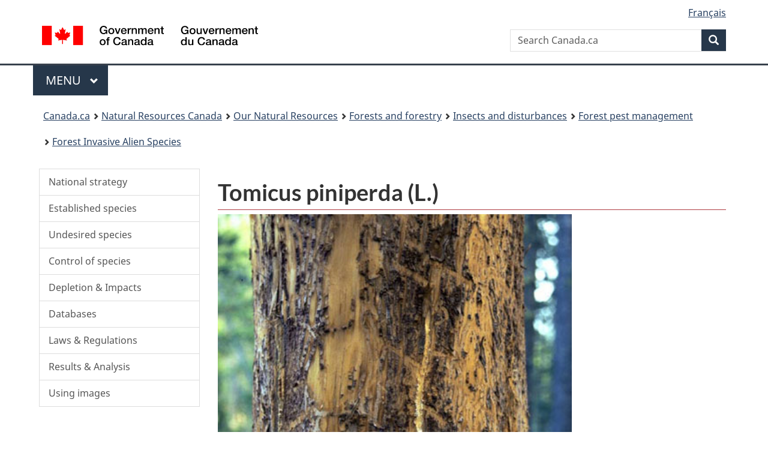

--- FILE ---
content_type: text/html; charset=UTF-8
request_url: https://www.exoticpests.gc.ca/photo/insect/ex1269054/WyJUb21pY3VzIHBpbmlwZXJkYSIsIihMLikiXQ
body_size: 16860
content:
<!DOCTYPE html>
<html class="no-js" lang="en" dir="ltr">
	<head>
	<meta charset="utf-8" />
	<!-- Web Experience Toolkit (WET) / Boîte à outils de l'expérience Web (BOEW) wet-boew.github.io/wet-boew/License-en.html / wet-boew.github.io/wet-boew/Licence-fr.html -->
	<title>Tomicus piniperda (L.)</title>
	<meta name="viewport" content="width=device-width, initial-scale=1" />
	<meta name="keywords" content="Forest Invasive Alien Species, Database, Canada" />
	<meta name="description" content="Database of the different forest invasive alien species of Canada" />
	<meta name="dcterms.title" content="Tomicus piniperda (L.)" />
	<meta name="dcterms.creator" content="Government of Canada, Natural Resources Canada, Canadian Forest Service" />
	<meta name="dcterms.language" content="eng" />
	<meta name="dcterms.subject" content="Database of Forest Invasive Alien Species of Canada" />
	<meta name="dcterms.issued" content="2013-12-31" />
	<meta name="dcterms.modified" content="2015-08-04" />

	        <!-- Google Tag Manager -->
        <script>(function(w,d,s,l,i){w[l]=w[l]||[];w[l].push({'gtm.start':
        new Date().getTime(),event:'gtm.js'});var f=d.getElementsByTagName(s)[0],
        j=d.createElement(s),dl=l!='dataLayer'?'&l='+l:'';j.async=true;j.src=
        'https://www.googletagmanager.com/gtm.js?id='+i+dl;f.parentNode.insertBefore(j,f);
        })(window,document,'script','dataLayer','GTM-KG9WWH6');</script>
        <!-- End Google Tag Manager -->
    
	<link rel="apple-touch-icon" sizes="57x57 72x72 114x114 144x144 150x150" class="wb-favicon" href="https://www.exoticpests.gc.ca/dist/gcweb/assets/favicon-mobile.png">
	<link href="https://www.exoticpests.gc.ca/dist/gcweb/assets/favicon.ico" rel="icon" type="image/x-icon">

	<link rel="stylesheet" href="https://www.exoticpests.gc.ca/dist/gcweb/css/theme.min.css">
	<noscript>
		<link rel="stylesheet" href="https://www.exoticpests.gc.ca/dist/wet-boew/css/noscript.min.css" />
	</noscript>
	<link rel="stylesheet" type="text/css" href="https://www.exoticpests.gc.ca/css/styles.css" media="all" />

	<script type="text/javascript">
		var url = "https://www.exoticpests.gc.ca/";
		var language = "en";
	</script>
</head>

    <body vocab="http://schema.org/" typeof="WebPage">
                    <!-- Google Tag Manager (noscript) -->
            <noscript><iframe src="https://www.googletagmanager.com/ns.html?id=GTM-KG9WWH6"
            height="0" width="0" style="display:none;visibility:hidden"></iframe></noscript>
            <!-- End Google Tag Manager (noscript) -->
        
        <nav>
	<ul id="wb-tphp">
		<li class="wb-slc">
			<a class="wb-sl" href="#wb-cont">Skip to main content</a>
		</li>
		<li class="wb-slc">
			<a class="wb-sl" href="#wb-info">Skip to "About government"</a>
		</li>
	</ul>
</nav>
		<header>
	<div id="wb-bnr" class="container">
		<div class="row">
			<section id="wb-lng" class="col-xs-3 col-sm-12 pull-right text-right">
    <h2 class="wb-inv">Language selection</h2>
    <ul class="list-inline mrgn-bttm-0">
        <li>
            <a href="https://www.ravageursexotiques.gc.ca/photo/insecte/ex1269054/WyJUb21pY3VzIHBpbmlwZXJkYSIsIihMLikiXQ" lang="fr">
                <span class="hidden-xs">Français</span>
                <abbr title="Français" translate="no" class="visible-xs h3 mrgn-tp-sm mrgn-bttm-0 text-uppercase">fr</abbr>
            </a>
        </li>
    </ul>
</section>
			<div class="brand col-xs-9 col-sm-5 col-md-4" property="publisher" typeof="GovernmentOrganization">
    <a href="https://www.canada.ca/en.html" property="url">
        <img src="https://www.exoticpests.gc.ca/dist/gcweb/assets/sig-blk-en.svg" alt="Government of Canada" property="logo">
        <span class="wb-inv"> / <span lang="fr">Gouvernement du Canada</span></span>
    </a>
    <meta property="name" content="Government of Canada" />
    <meta property="areaServed" typeOf="Country" content="Canada" />
    <link property="logo" href="https://www.exoticpests.gc.ca/dist/gcweb/assets/wmms-blk.svg" />
</div>
			<section id="wb-srch" class="col-lg-offset-4 col-md-offset-4 col-sm-offset-2 col-xs-12 col-sm-5 col-md-4">
    <h2>Search</h2>
    <form action="https://www.canada.ca/en/natural-resources-canada/search.html" method="get" name="cse-search-box" role="search">
        <div class="form-group wb-srch-qry">
            <label for="wb-srch-q" class="wb-inv"></label>
            <input id="wb-srch-q" list="wb-srch-q-ac" class="wb-srch-q form-control" name="q" type="search" size="34" maxlength="170" placeholder="Search Canada.ca" />
            <datalist id="wb-srch-q-ac"></datalist>
        </div>
        <div class="form-group submit">
            <button type="submit" id="wb-srch-sub" class="btn btn-primary btn-small" name="wb-srch-sub">
                <span class="glyphicon-search glyphicon"></span>
                <span class="wb-inv">Search</span>
            </button>
        </div>
    </form>
</section>
		</div>
	</div>
	<hr>
	<div class="container">
		<div class="row">
			<div class="col-md-8">
				<nav class="gcweb-menu" typeof="SiteNavigationElement">
    <h2 class="wb-inv">Menu</h2>
    <button type="button" aria-haspopup="true" aria-expanded="false">
                    <span class="wb-inv">Main </span>
                Menu                <span class="expicon glyphicon glyphicon-chevron-down"></span>
    </button>
    <ul role="menu" aria-orientation="vertical" data-ajax-replace="https://www.canada.ca/content/dam/canada/sitemenu/sitemenu-v2-en.html"></ul>
</nav>
			</div>
		</div>
	</div>
	<nav id="wb-bc" property="breadcrumb">
    <h2>You are here:</h2>
    <div class="container">
        <ol class="breadcrumb" typeof="BreadcrumbList"><li property="itemListElement" typeof="ListItem"><a property="item" typeof="WebPage" href="https://www.canada.ca/en.html"><span property="name">Canada.ca</span></a> <meta property="position" content="1"></li><li property="itemListElement" typeof="ListItem"><a property="item" typeof="WebPage" href="https://natural-resources.canada.ca/home"><span property="name">Natural Resources Canada</span></a> <meta property="position" content="2"></li><li property="itemListElement" typeof="ListItem"><a property="item" typeof="WebPage" href="https://natural-resources.canada.ca/our-natural-resources/21438"><span property="name">Our Natural Resources</span></a> <meta property="position" content="3"></li><li property="itemListElement" typeof="ListItem"><a property="item" typeof="WebPage" href="https://natural-resources.canada.ca/our-natural-resources/forests/13497"><span property="name">Forests and forestry</span></a> <meta property="position" content="4"></li><li property="itemListElement" typeof="ListItem"><a property="item" typeof="WebPage" href="https://natural-resources.canada.ca/our-natural-resources/forests/insects-disturbances/25193"><span property="name">Insects and disturbances</span></a> <meta property="position" content="5"></li><li property="itemListElement" typeof="ListItem"><a property="item" typeof="WebPage" href="https://www.nrcan.gc.ca/our-natural-resources/forests-forestry/wildland-fires-insects-disturban/forest-pest-management/13361"><span property="name">Forest pest management</span></a> <meta property="position" content="6"></li><li property="itemListElement" typeof="ListItem"><a property="item" typeof="WebPage" href="https://www.exoticpests.gc.ca/home"><span property="name">Forest Invasive Alien Species</span></a> <meta property="position" content="7"></li></ol>
    </div>
</nav>
</header>
		<div class="container">
    <div class="row">
        <main class="col-md-9 col-md-push-3" property="mainContentOfPage" resource="#wb-main" typeof="WebPageElement">
            <h1 id="wb-cont" property="name">Tomicus piniperda (L.)</h1>
            <section>
                <div class="row">
    <div class="col-xs-12 section-end">
        <a href="https://www.exoticpests.gc.ca/images_web/imfc/insectes/large/ex1269054.jpg">
            <img src="https://www.exoticpests.gc.ca/images_web/imfc/insectes/moyen/ex1269054.jpg" width="590" alt="Tomicus piniperda (L.)" />
        </a>
        <div>
            <p>
                <strong>
                    No description available                </strong>
            </p>
        </div>
    </div>
</div>
<div class="row">
    <div class="col-xs-12">
        <p class="alert alert-info"><span>Click on photo for a higher resolution.</span></p>
        <p>The requirements to use the photos of this site are to&nbsp;correctly identify the insect and to properly identify the source of the photo:</p>
        <p>
            <strong>
                <!-- Afficher photographe si disponible et si photo externe ne pas mettre RNCan-SCF-CFL-->
                Beat Forster, Swiss Federal Institute for Forest, Snow and Landscape Research (WSL), www.forestryimages.org                            </strong>
        </p>
    </div>
</div>            </section>
            <footer class="pagedetails">
    <h2 class="wb-inv">Page details</h2>
    <div class="row">
        <div class="wb-share col-sm-4 col-md-3" data-wb-share='{"lnkClass": "btn btn-default btn-block"}'></div>
        <div class="col-xs-12">
            <dl id="wb-dtmd">
                <dt>Date modified:</dt>
                <dd>
                    <time property="dateModified">2015-08-04</time>
                </dd>
            </dl>
        </div>
    </div>
</footer>
        </main>
        <nav role="navigation" id="wb-sec" typeof="SiteNavigationElement" class="col-md-3 col-md-pull-9 visible-md visible-lg pl-0">
    <h2 id="wb-nav">Section menu</h2>
    <ul class="list-group menu list-unstyled">
        <li><a href="https://www.exoticpests.gc.ca/strategy" class="list-group-item item">National strategy</a></li>
        <li><a href="https://www.exoticpests.gc.ca/e-species" class="list-group-item item">Established species</a></li>
        <li><a href="https://www.exoticpests.gc.ca/u-species" class="list-group-item item">Undesired species</a></li>
        <li><a href="https://www.exoticpests.gc.ca/control" class="list-group-item item">Control of species</a></li>
        <li><a href="https://www.exoticpests.gc.ca/impacts" class="list-group-item item">Depletion & Impacts</a></li>
        <li><a href="https://www.exoticpests.gc.ca/databases" class="list-group-item item">Databases</a></li>
        <li><a href="https://www.exoticpests.gc.ca/regulations" class="list-group-item item">Laws & Regulations</a></li>
        <li><a href="https://www.exoticpests.gc.ca/results" class="list-group-item item">Results & Analysis</a></li>
        <li><a href="https://www.exoticpests.gc.ca/copyright" class="list-group-item item">Using images</a></li>
    </ul>
</nav>
    </div>
</div>
		<footer id="wb-info">
	<h2 class="wb-inv">About this site</h2>
	<div class="gc-contextual">
    <div class="container">
        <nav>
            <h3>Natural Resources Canada</h3>
            <ul class="list-col-xs-1 list-col-sm-2 list-col-md-3">
                <li>
                    <a href="https://contact-contactez.nrcan-rncan.gc.ca/index.cfm?lang=eng&context=https://natural-resources.canada.ca/our-natural-resources/forests/13497">Contact NRCan</a>
                </li>
                <li>
                    <a href="https://www.canada.ca/en/news/advanced-news-search/news-results.html?typ=newsreleases&dprtmnt=naturalresourcescanada&start=&end=">News</a>
                </li>
                <li>
                    <a href="https://natural-resources.canada.ca/careers">Careers</a>
                </li>
            </ul>
        </nav>
    </div>
</div>
	<div class="gc-main-footer">
    <div class="container">
        <nav>
            <h3>Government of Canada</h2>
            <ul class="list-col-xs-1 list-col-sm-2 list-col-md-3">
                <li>
                    <a href="https://www.canada.ca/en/contact.html">All contacts</a>
                </li>
                <li>
                    <a href="https://www.canada.ca/en/government/dept.html">Departments and agencies</a>
                </li>
                <li>
                    <a href="https://www.canada.ca/en/government/system.html">About government</a>
                </li>
            </ul>
            <h4>
                <span class="wb-inv">Themes and topics</span>
            </h4>
            <ul class="list-unstyled colcount-sm-2 colcount-md-3">
                <li>
                    <a href="https://www.canada.ca/en/services/jobs.html">Jobs</a>
                </li>
                <li>
                    <a href="https://www.canada.ca/en/services/immigration-citizenship.html">Immigration and citizenship</a>
                </li>
                <li>
                    <a href="https://travel.gc.ca/">Travel and tourism</a>
                </li>
                <li>
                    <a href="https://www.canada.ca/en/services/business.html">Business</a>
                </li>
                <li>
                    <a href="https://www.canada.ca/en/services/benefits.html">Benefits</a>
                </li>
                <li>
                    <a href="https://www.canada.ca/en/services/health.html">Health</a>
                </li>
                <li>
                    <a href="https://www.canada.ca/en/services/taxes.html">Taxes</a>
                </li>
                <li>
                    <a href="https://www.canada.ca/en/services/environment.html">Environment and natural resources</a>
                </li>
                <li>
                    <a href="https://www.canada.ca/en/services/defence.html">National security and defence</a>
                </li>
                <li>
                    <a href="https://www.canada.ca/en/services/culture.html">Culture, history and sport</a>
                </li>
                <li>
                    <a href="https://www.canada.ca/en/services/policing.html">Policing, justice and emergencies</a>
                </li>
                <li>
                    <a href="https://www.canada.ca/en/services/transport.html">Transport and infrastructure</a>
                </li>
                <li>
                    <a href="https://international.gc.ca/world-monde/index.aspx?lang=eng">Canada and the world</a>
                </li>
                <li>
                    <a href="https://www.canada.ca/en/services/finance.html">Money and finance</a>
                </li>
                <li>
                    <a href="https://www.canada.ca/en/services/indigenous-peoples.html">Science and innovation</a>
                </li>
                <li>
                    <a href="https://www.canada.ca/en/services/indigenous-peoples.html">Indigenous peoples</a>
                </li>
                <li>
                    <a href="https://www.canada.ca/en/services/veterans.html">Veterans and military</a>
                </li>
                <li>
                    <a href="https://www.canada.ca/en/services/youth.html">Youth</a>
                </li>
            </ul>
        </nav>
    </div>
</div>
    <div class="gc-sub-footer">
    <div class="container d-flex align-items-center">
        <nav>
            <h3 class="wb-inv">Government of Canada Corporate</h2>
            <ul>
                <li>
                    <a href="https://www.canada.ca/en/social.html">Social media</a>
                </li>
                <li>
                    <a href="https://www.canada.ca/en/mobile.html">Mobile applications</a>
                </li>
                <li>
                    <a href="https://www.canada.ca/en/government/about.html">About Canada.ca</a>
                </li>
                <li>
                    <a href="https://www.canada.ca/en/transparency/terms.html">Terms and conditions</a>
                </li>
                <li>
                    <a href="https://www.canada.ca/en/transparency/privacy.html">Privacy</a>
                </li>
            </ul>
        </nav>
        <div class="wtrmrk align-self-end">
            <img src="https://www.exoticpests.gc.ca/dist/gcweb/assets/wmms-blk.svg" alt="Symbol of the Government of Canada">
        </div>
    </div>
</div>
</footer>
		<!--[if gte IE 9 | !IE ]><!-->
<script src="https://ajax.googleapis.com/ajax/libs/jquery/2.1.4/jquery.min.js"></script>
<script src="https://www.exoticpests.gc.ca/dist/wet-boew/js/wet-boew.min.js"></script>
<!--<![endif]-->

<!--[if lt IE 9]>
    <script src="./dist/wet-boew/js/ie8-wet-boew2.min.js"></script>
<![endif]-->

<script src="https://www.exoticpests.gc.ca/dist/gcweb/js/theme.min.js"></script>

    </body>
</html>


--- FILE ---
content_type: text/css
request_url: https://www.exoticpests.gc.ca/css/styles.css
body_size: 6922
content:
/* General *********************/
#feedback {
  clear: both;
  padding-top: 50px;
  font-size: 80%;
  margin-right: 10px;
}

#feedback img {
  vertical-align: baseline;
  margin-right: 5px;
}

.section-end {
  margin-bottom: 20px;
}

.section-end p:last-child,
.huge-section-end p:last-child {
  display: inline-block;
}

.huge-section-end {
  margin-bottom: 50px;
}

.related-content h2:first-child {
  margin-top: 20px;
}

h2 + h3 {
  margin-top: 0;
}

aside h3 {
  margin-top: 0;
}

main ul li {
  margin-bottom: 10px;
}

.block {
  display: block;
}

.pl-0 {
  padding-left: 0;
}

/* WET4 and Bootstrap changes *********************/
.wb-tabs [role="tabpanel"] {
  overflow: hidden;
}

.wb-tabs details > * {
  margin-left: 0;
  margin-top: 12px;
}

details section:first-of-type h2 {
  margin-top: 20px;
}

.pagination {
  margin: 0;
}

.pagination > li > a {
  text-align: center;
  min-width: 50px;
}

.mfp-title span {
  display: block;
}

.mfp-title a {
  color: white;
}

.glyphicon-asterisk {
  color: #c0392b;
  margin-right: 5px;
}

/* Home link *********************/
.home-category {
  clear: both;
  height: 90px;
  line-height: 90px;
}

.home-category > a {
  float: left;
}

.home-category > a img {
  display: block;
  margin-right: 20px;
  vertical-align: middle;
  text-decoration: none;
}

.home-category span {
  display: inline-block;
  line-height: 1.4375;
  margin-bottom: 40px;
  text-decoration: underline;
  vertical-align: middle;
}

/* Important *********************/
.important-notice {
  margin-top: 10px;
  padding: 10px;
  border: 1px dotted #cccccc;
}

.important-notice-header {
  color: #aa0000;
  margin-bottom: 10px;
  font-weight: bold;
  font-size: 14px;
}

.xml {
  display: block;
  vertical-align: baseline;
}

#search_lib {
  margin-bottom: 30px;
}

/* Icons *********************/
[href$=".psd"],
[href$=".zip"],
[href$=".egret"],
[href$=".doc"],
[href$=".pdf"],
[href$=".xls"],
[href$=".rtf"],
[href$=".pot"],
[href$=".ppt"],
[href$=".pps"],
[href$=".pptm"],
[href$=".docx"],
[href$=".xlsx"],
[href$=".pptx"],
[href$=".pub"] {
  position: relative;
  margin-left: 20px;
}

[href$=".psd"]:before,
[href$=".zip"]:before,
[href$=".egret"]:before,
[href$=".doc"]:before,
[href$=".pdf"]:before,
[href$=".xls"]:before,
[href$=".rtf"]:before,
[href$=".pot"]:before,
[href$=".ppt"]:before,
[href$=".pps"]:before,
[href$=".pptm"]:before,
[href$=".docx"]:before,
[href$=".xlsx"]:before,
[href$=".pptx"]:before,
[href$=".pub"]:before {
  color: #333;
  content: "\e025";
  font-family: "Glyphicons Halflings";
  font-size: 1em;
  position: absolute;
  left: -20px;
}

.contact-email {
  position: relative;
  margin-left: 25px;
}

.contact-email:before {
  color: #333;
  content: "\2709";
  font-family: "Glyphicons Halflings";
  font-size: 1em;
  position: absolute;
  left: -25px;
}

.image-caption {
  margin-top: 10px;
  margin-bottom: 0;
}

/* Form *********************/
#captcha {
  display: block;
  margin-bottom: 5px;
}

#form {
  margin-top: 30px;
}

.error {
  display: block;
}

/* Map *********************/
#distMap {
  display: inline-block;
  margin-top: 38px;
}

.map-link {
  background-color: #333;
  margin-top: 10px;
  padding: 3px 8px;
}

.map-link a:link {
  color: #fff;
}

.map-link a:visited {
  color: #fff;
}

/* Photo grids *********************/
.photo-block {
  margin: 20px 0;
}

.photo-single {
  margin-bottom: 20px;
}

.photo-single,
.photo-grid-2x2,
.photo-grid-3x3 {
  text-align: center;
}

.photo-single img,
.photo-grid-2x2 img,
.photo-grid-3x3 img {
  max-width: 100%;
  max-height: 300px;
}

.photo-small img {
  max-height: 250px;
}

.white-bg img {
  border: 1px solid #e3e3e3;
}

.photo-caption {
  display: block;
  margin-top: 10px;
  margin-bottom: 0;
}

.no-link a {
  color: #333;
  text-decoration: none;
}

ul.factsheet-photos {
  padding-left: 0;
}

.factsheet-photos li {
  display: inline-block;
  vertical-align: top;
  margin: 7px 0;
  zoom: 1;
  *display: inline;
}

.factsheet-photos [class*="col-"] img {
  width: 100%;
}

/* Photo grid custom media queries **********/
.gallery-row {
  display: flex;
  flex-wrap: wrap;
  padding: 0 4px;
}

/* Create three equal columns that sits next to each other */
.gallery-col {
  flex: 33.3%;
  max-width: 33.3%;
  padding: 0 4px;
}

.gallery-col img {
  margin-top: 8px;
  vertical-align: middle;
  width: 100%;
}

/* Responsive layout - makes a one column-layout instead of three columns */
@media screen and (max-width: 800px) {
  .gallery-row {
    flex-wrap: wrap-reverse;
  }

  .gallery-col {
    flex: 50%;
    max-width: 50%;
  }
  .gallery-row > .gallery-col:last-child {
    display: flex;
    max-width: 100%;
  }

  .gallery-row > .gallery-col:last-child > div:first-child {
    margin-right: 4px;
  }

  .gallery-row > .gallery-col:last-child > div:nth-child(2n + 0) {
    margin-left: 4px;
  }
}

/* Responsive layout - makes the two columns stack on top of each other instead of next to each other */
@media screen and (max-width: 600px) {
  .gallery-col {
    flex: 100%;
    max-width: 100%;
  }
  .gallery-row > .gallery-col:last-child {
    flex-flow: column;
  }

  .gallery-row > .gallery-col:last-child > div:nth-child(1n + 0) {
    margin-right: 0;
    margin-left: 0;
  }
}

/* Custom media queries *********************/
@media (max-width: 480px) {
  /* Photo grids */
  .photo-grid-2x2 li,
  .photo-grid-3x3 li {
    width: 100%;
  }

  .factsheet-photos li {
    width: 100%;
  }
}

@media (min-width: 480px) {
  /* General */
  .pull-right-xs {
    float: right;
    max-width: 300px;
  }

  /* Photo grids */
  .pull-right-xs .photo-single {
    margin-left: 15px;
  }

  .photo-grid-2x2 li:nth-child(2n + 1),
  .photo-grid-3x3 li:nth-child(2n + 1) {
    clear: left;
  }

  /* Other customs */
  .home-category > a img {
    display: inline;
  }

  .home-category span {
    margin-bottom: 0;
  }

  .xml {
    display: inline-block;
  }

  #search_lib {
    min-width: 325px;
    width: 50%;
  }

  #distMap {
    margin-top: 0;
    position: relative;
  }

  .map-link {
    position: absolute;
    left: 0;
    top: 20px;
  }

  .factsheet-photos li:nth-child(2n + 1) {
    clear: left;
  }
}

@media (min-width: 640px) {
  /* Photo grids */
  .photo-grid-3x3 li {
    width: 33.3333%;
  }

  .photo-grid-3x3 li:nth-child(2n + 1) {
    clear: none;
  }

  .factsheet-photos li:nth-child(2n + 1) {
    clear: none;
  }
}

@media (min-width: 768px) {
  .factsheet-photos li:nth-child(3n + 1) {
    clear: left;
  }
}


--- FILE ---
content_type: text/javascript
request_url: https://www.exoticpests.gc.ca/dist/gcweb/js/theme.min.js
body_size: 44831
content:
/*!
 * @title Web Experience Toolkit (WET) / Boîte à outils de l'expérience Web (BOEW)
 * @license wet-boew.github.io/wet-boew/License-en.html / wet-boew.github.io/wet-boew/Licence-fr.html
 * v12.12.0 - 2023-03-22
 *
 */
!function(t,r,a){"use strict";function n(e){if(!e.content){for(var e=e,t=e.childNodes,a=r.createDocumentFragment();t[0];)a.appendChild(t[0]);e.content=a}}var i="wb-template",o="template",e=a.doc;a.tmplPolyfill=n,e.on("timerpoke.wb wb-init.wb-template",o,function(e){e=a.init(e,i,o);e&&(n(e),a.ready(t(e),i))}),a.add(o)}(jQuery,document,wb),function(i,a){"use strict";var r,n,o,s,l,e=a.doc,c="gc-subway",d=".provisional."+c,u=c+"-section",p=c+"-index";e.on("timerpoke.wb wb-init .provisional.gc-subway",d,function(e){var t=a.init(e,c,d);t&&e.currentTarget===e.target&&(e=i(t),r=t.hasAttribute("data-sections-title")?t.getAttribute("data-sections-title"):"Sections",t.querySelector("h1")?((n=i("h1",e))&&(n.id=n.id||a.getId(),a.addSkipLink(a.i18n("skip-prefix")+" "+n.text(),{href:"#"+n.id})),e.nextUntil(".pagedetails, .gc-subway-support").wrapAll("<section class='"+u+"'>"),e.wrap("<div class='gc-subway-wrapper'></div>"),(o=i("."+u+" h1")).wrap("<hgroup></hgroup>"),n.wrap("<hgroup></hgroup>"),i("<p>"+n.text()+"</p>").insertBefore(o),i("<p class='h3 hidden-xs visible-md visible-lg mrgn-tp-0'>"+r+"</p>").insertAfter(n),e.find("a.active").attr({tabindex:"0","aria-current":"page"}),l=i(d+" a, ."+u+" .gc-subway-pagination a, main .pager a"),(s=i(".gc-subway-support"))&&(s.clone().addClass("hidden-xs hidden-sm").insertAfter("."+c),s.addClass("hidden-md hidden-lg")),l.each(function(e,t){let a=i(t),r=a.attr("href"),n;r&&(n=r.includes("#")?r:r+="#wb-cont"),a.clone().addClass("hidden-md hidden-lg").attr("href",n).insertAfter(t),a.addClass("hidden-xs hidden-sm")}),t.classList.add("no-blink")):t.classList.contains(p)||t.classList.add(p),a.ready(e,c))}),a.add(d)}(jQuery,(window,wb)),function(g,f,m){"use strict";function d(e,t,a){for(var r,n,i=a[t];r=i.shift();)(n=r.action)&&(e.trigger(n+"."+h,r),delete r.action)}var e=f.doc,u="wb-actionmng",o="."+u,t="[data-"+u+"]",b=u+"Rn",h=u+o,p={},v={},w={},a=["mapfilter","tocsv","loadJSON","patch","ajax","addClass","removeClass","tblfilter","withInput","run"].join("."+h+" ")+"."+h,y={op:"move",path:"{base}",from:"{base}/{qval}"},x=function(e,t,a){t[e]||(t[e]=[]),t[e].push(a)},k=function(e,t,a,r){for(var n,i,o,s,l,c=(a=g.isArray(a)?g.extend([],a):[a]).length,d=0;d!==c;d+=1)if(i=(n=a[d]).action){if(o=n.match,l=n.default,s=!1,o&&!l)throw"'match' and 'default' property need to be set";if(l&&t.length&&"string"==typeof o)try{s=(s=new RegExp(o).exec(t))||l}catch(e){}else s||!l||t||(s=l);switch(!n.qval&&s&&(n.qval=s),i){case"patch":var u=n.patches,p=n.base||"/";u||(u=[y],n.cumulative=!0),g.isArray(u)||(u=[u]),u=C(u,n.qval,p),n.patches=u;break;case"ajax":n.trigger&&r&&(n.trigger=!1),n.url=S(n.url,n.qval);break;case"tblfilter":n.value=S(n.value,n.qval)}x(e,v,n)}},C=function(e,t,a){var r,n,i,o=e.length,s=[];for(a=a||"/",r=0;r!==o;r+=1)n=e[r],i=g.extend({},n),n.path&&(i.path=S(n.path,t,a)),n.from&&(i.from=S(n.from,t,a)),n.value&&(i.value=S(n.value,t,a)),s.push(i);return s},S=function(e,t,a){return t?a?e.replace(/\{qval\}/,t).replace(/\{base\}/,a):e.replace(/\{qval\}/,t):e};e.on("do."+h,function(e){var t,a,r,n,i,o,s=e.element||e.target,l=s.id,c=e.actions||[];if((s===e.target||e.currentTarget===e.target)&&-1===s.className.indexOf(u)){for((r=(c=!g.isArray(c)?[c]:c).length)&&(t=g(s)).addClass(u),l&&p[l]&&d(t,l,p),a=0;a!==r;a+=1)(i=(n=c[a]).action)&&((o=n.target)?(n.trgbefore?x(o,p,n):x(o,v,n),(o=n.trggroup)&&x(o,w,n)):t.trigger(i+"."+h,n));l&&v[l]&&d(t,l,v),g(e.target).removeClass(u)}}),e.on("clean."+h,function(e){var t,a,r=e.element||e.target,n=e.trggroup;if((r===e.target||e.currentTarget===e.target)&&n&&w[n])for(t=w[n];a=t.shift();)delete a.action}),e.on(a,o,function(e,t){var a,r,n,i,o,s,l,c,d,u,p=e.type;if(h===e.namespace)switch(p){case"run":!function(e,t){var a,r,n,i,e=e.target,o=g(e),s=w[t.trggroup];if(s&&!o.hasClass(b)){for(o.addClass(b),r=s.length,a=0;a!==r;a+=1)(i=(n=s[a]).action)&&o.trigger(i+"."+h,n);o.removeClass(b)}}(e,t);break;case"tblfilter":!function(e,t){var a=e.target,r=g(t.source||a),n=t.column,i=parseInt(n,10),o=!!t.regex,e=!t.smart||!!t.smart,a=!t.caseinsen||!!t.caseinsen;if("TABLE"!==r.get(0).nodeName)throw"Table filtering can only applied on table";r=r.dataTable({retrieve:!0}).api(),(n?r.column(n=!0===i?i:n):r).search(t.value,o,e,a).draw()}(e,t);break;case"addClass":!function(e,t){e=g(t.source||e.target);t.class&&e.addClass(t.class)}(e,t);break;case"removeClass":!function(e,t){e=g(t.source||e.target);t.class&&e.removeClass(t.class)}(e,t);break;case"ajax":l=e,(c=t).container?d=g(c.container):(u=f.getId(),d=g("<div id='"+u+"'></div>"),g(l.target).after(d)),c.trigger&&d.attr("data-trigger-wet","true"),l=c.type||"replace",d.attr("data-ajax-"+l,c.url),d.one("wb-contentupdated",function(e,t){var a=e.currentTarget,e=a.getAttribute("data-trigger-wet");a.removeAttribute("data-ajax-"+t["ajax-type"]),e&&(g(a).find(f.allSelectors).addClass("wb-init").filter(":not(#"+a.id+" .wb-init .wb-init)").trigger("timerpoke.wb"),a.removeAttribute("data-trigger-wet"))}),d.trigger("wb-update.wb-data-ajax");break;case"patch":c=(o=t).source,d=o.patches,s=!!o.cumulative,d&&(g.isArray(d)||(d=[d]),g(c).trigger({type:"patches.wb-jsonmanager",patches:d,fpath:o.fpath,filter:o.filter||[],filternot:o.filternot||[],cumulative:s}));break;case"mapfilter":o=e,s=g((i=t).source||o.target).get(0).geomap,o=i.filter,i=i.value,"aoi"===o&&s.zoomAOI(i),"layer"===o&&s.showLayer(i,!0);break;case"tocsv":!function(e,t){var a,r,n,i,o,s=g(e),e=s.get(0),l=e.classList.contains("wb-tables"),c="",t=t||(e.caption||"table")+".csv",d=e.rows,u=d.length,p=d[0].cells.length;if(l){for(u=(n=s.dataTable({retrieve:!0}).api()).rows()[0].length,r=0;r<p;r+=1)o=(o=d[0].cells[r].textContent).replace(/"/g,'""'),c=r?c+',"'+o+'"':c+'"'+o+'"';c+="\n"}for(a=0;a<u;a+=1){for(r=0;r<p;r+=1)l?-1!==(o=n.cell(a,r,{page:"all"}).data()).indexOf("<")&&((i=m.createElement("div")).innerHTML=o,o=i.textContent):o=d[a].cells[r].textContent,o=o.replace(/"/g,'""'),o+='"',c=r?c+',"'+o:c+'"'+o;c+="\n"}f.download(new Blob(["\ufeff"+c],{type:"text/plain;charset=utf-8"}),t)}(t.source,t.filename);break;case"loadJSON":r=(a=t).source,n=a.url,g(r).attr("data-wb-jsonmanager-reload",""),g(r).trigger({type:"json-fetch.wb",fetch:{url:n,nocache:a.nocache,nocachekey:a.nocachekey,data:a.data,contentType:a.contenttype,method:a.method}});break;case"withInput":i=e,n=(r=t).cValue||g(r.srcInput).val()||"",a=r.dntwb,i=i.target,k(i.id,n,r.actions,a)}}),e.on("timerpoke.wb wb-init.wb-actionmng",t,function(e){var t,a,r,n,i,e=f.init(e,u,o);if(e){if(e=g(e),t=f.getData(e,u))for(r=(t=!g.isArray(t)?[t]:t).length,a=0;a!==r;a+=1)(i=(n=t[a]).trggroup)&&n.action&&x(i,w,n);f.ready(e,u)}}),f.add(t)}(jQuery,wb,document),function(p,n,o){"use strict";var g,f,m,b,h,v,w,y,d,a,r,x="wb-chtwzrd",k="."+x,s=x+"-replace",C=o.doc,S={},E={},A={en:{"chtwzrd-send":"Send<span class='wb-inv'> reply and continue</span>","chtwzrd-reset":"Restart from the beginning","chtwzrd-toggle":"Switch to wizard","chtwzrd-notification":"Close chat notification","chtwzrd-open":"Open chat wizard","chtwzrd-minimize":"Minimize chat wizard","chtwzrd-history":"Conversation history","chtwzrd-reply":"Reply","chtwzrd-controls":"Controls","chtwzrd-toggle-basic":"Switch to basic form","chtwzrd-waiting":"Waiting for message","chtwzrd-answer":"You have answered:"},fr:{"chtwzrd-send":"Envoyer<span class='wb-inv'> la réponse et continuer</span>","chtwzrd-reset":"Recommencer depuis le début","chtwzrd-toggle":"Basculer vers l&apos;assistant","chtwzrd-notification":"Fermer la notification de discussion","chtwzrd-open":"Ouvrir l&apos;assistant de discussion","chtwzrd-minimize":"Réduire l&apos;assistant de discussion","chtwzrd-history":"Historique de discussion","chtwzrd-reply":"Répondre","chtwzrd-controls":"Contrôles","chtwzrd-toggle-basic":"Basculer vers le formulaire","chtwzrd-waiting":"En attente d&apos;un message","chtwzrd-answer":"Vous avez répondu&nbsp;:"}},t=function(t){var e;t.data(x+"-src")?(e=t.data(x+"-src"),p.getJSON(e,function(e){c(t,S=e),i(t)})):(S=l(t),i(t))},i=function(e){b=localStorage.getItem("wb-chtwzrd-notif"),e.removeClass("hidden wb-inv").addClass(x+"-basic"),g=!(E={shortDelay:500,mediumDelay:750,longDelay:1250,xLongDelay:2e3,xxLongDelay:2500}),v=S.header.first,w=S.header.instructions||"",h=S.header.defaultDestination,y=S.questions[v],f=S.header.formType||"dynamic",m=!!S.header.inline,A={send:(A=A[p("html").attr("lang")||"en"])["chtwzrd-send"],reset:A["chtwzrd-reset"],toggle:A["chtwzrd-toggle"],notification:A["chtwzrd-notification"],trigger:A["chtwzrd-open"],minimize:A["chtwzrd-minimize"],conversation:A["chtwzrd-history"],reply:A["chtwzrd-reply"],controls:A["chtwzrd-controls"],toggleBasic:A["chtwzrd-toggle-basic"],waiting:A["chtwzrd-waiting"],answer:A["chtwzrd-answer"]},j(e,S.header.title);var t,a=p(k+"-basic"),r=p(k+"-bubble-wrap"),n=p(k+"-btn"),i=p(k+"-container"),o=p(".body",i),s=p(".history",i),l=p(".minimize",i),c=p(".reset",i),e=p(".basic-link",i),d=c,u=e;z(a),q(r),T(n),e.on("click",function(e){e.preventDefault();var t=p("legend:first",a);t.attr("tabindex","0"),s.attr("aria-live",""),N(a,"form"),i.stop().hide(),a.stop().show(function(){t.focus(),t.removeAttr("tabindex")}),p("body").removeClass(x+"-noscroll")}),p(k+"-link").on("click",function(e){e.preventDefault(),a.stop().hide(),t=p(":focus"),p(this).hasClass(x+"-bubble")||N(i,"wizard"),p(".bubble",r).removeClass("trans-pulse"),p("p",r).hide().removeClass("trans-left"),i.stop().show(),r.stop().hide(),n.prop("disabled",!0),m||p("body").addClass(x+"-noscroll"),s.length&&p(".conversation",i).scrollTop(s[0].scrollHeight),g||I(o),localStorage.setItem("wb-chtwzrd-notif",1)}),p(k+"-btn").on("click",function(e){e.preventDefault(),n.prop("disabled",!0),a.stop().hide(),t=p(":focus"),N(i,"wizard"),i.stop().show(),r.stop().hide(),i.find(":focusable").first().focus(),m||p("body").addClass(x+"-noscroll"),s.length&&p(".conversation",i).scrollTop(s[0].scrollHeight),g||I(o)}),m?p(k+"-link").click():i.on("keydown",function(e){9===e.keyCode&&(e.shiftKey?d.is(":focus")&&(e.preventDefault(),u.focus()):u.is(":focus")&&(e.preventDefault(),d.focus())),27===e.keyCode&&l.click()}),C.on("click",k+"-container .btn-send",function(e){"submit"!==p(this).attr("type")&&(e.preventDefault(),(e=p("input:checked",o)).length||(e=p("input:first",o)).attr("checked",!0),D(o,L(e),!1))}),c.on("click",function(e){e.preventDefault(),N(p(k+"-container"),"wizard")}),l.on("click",function(e){e.preventDefault(),i.stop().hide(),n.prop("disabled",!1),r.stop().show(),p("body").removeClass(x+"-noscroll"),t.focus()})},z=function(e){var r=p("form",e),t=p("fieldset",e),a=t.first();"dynamic"===f&&(a.addClass(x+"-first-q"),t.not(k+"-first-q").hide()),e.hide(),p("input",r).prop("checked",!1),r.append("<button class='btn btn-sm btn-link "+x+"-link mrgn-rght-sm'>"+A.toggle+"</button>"),p("input",r).on("change",function(){var e,t=L(p(this)),a=p("#"+t.qNext,r);"dynamic"===f&&(e=p(this).closest("fieldset"),!a.is(":hidden")&&e.next().attr("id")===a.attr("id")&&"none"!==t.qNext||e.nextAll("fieldset").hide().find("input").prop("checked",!1),"none"!==t.qNext&&p("#"+t.qNext).show(),""!==t.url&&r.attr("action",t.url))})},q=function(t){var e,a=p("#wb-info"),r=p(k+"-link",t);S.header.avatar&&r.css("background-image","url("+S.header.avatar+")"),t.fadeIn("slow"),a.addClass(x+"-mrgn"),a.length&&((e=function(e){p(n).scrollTop()>=p(document).outerHeight()-p(n).outerHeight()-a.outerHeight()?e.css({bottom:a.outerHeight()-(p(document).outerHeight()-p(n).outerHeight()-p(n).scrollTop())+30}):e.css({bottom:30})})(t),p(n).on("resize scroll",function(){e(t)})),p(".notif",t).on("click",function(){r.click()}),p(".notif-close",t).on("click",function(e){e.preventDefault(),p(this).parent().hide(),t.focus(),localStorage.setItem("wb-chtwzrd-notif",1)})},T=function(e){e.attr("aria-controls",x+"-container")},l=function(e){var t=p("form",e),a=p("h2",e).first(),r=p("p:not("+k+"-greetings):not("+k+"-farewell)",t).first(),n="btn-former-send",i={},l={},o=p("fieldset",e);return e.data(x),(i=e.data(x)?e.data(x):{}).inline=e.hasClass("wb-chtwzrd-inline"),i.avatar=e.data(x+"-avatar"),i.defaultDestination=t.attr("action"),i.name=t.attr("name"),i.method=t.attr("method"),i.form={},i.form.title=a.html(),i.title=O(a,i.form.title),i.greetings=p("p"+k+"-greetings",t).html(),i.farewell=p("p"+k+"-farewell",t).html(),i.form.sendButton=p("input[type=submit]",t).length?p("input[type=submit]",t).addClass(n).val():p("button[type=submit]",t).addClass(n).html(),i.sendButton=O(p("."+n,t),i.form.sendButton),r.length&&(i.form.instructions=r.html(),i.instructions=O(r,i.form.instructions)),i.first=i.first||o.first().attr("id"),o.each(function(){var e=p(this),t=p("legend",e),a=p("label",e),r=this.id,n=p("input[type=radio]",e).length?"radio":"checkbox",o=[],s="",e={};a.each(function(e){var t=p("input",p(this)),a={},r=t.attr("name"),n=t.data(x+"-url"),i=t.siblings("span:not(.no-"+x+")").html();e||(s=r),a.content=i,a.value=t.val(),a.next=t.data(x+"-next"),n&&(a.url=n),o.push(a)}),e.name=s,e.input=n,e.formLabel=t.html(),e.label=O(t,e.formLabel),e.choices=o,l[r]=e}),{header:i,questions:l}},j=function(e,t){e.after("<div class='"+x+"-bubble-wrap'><a href='#"+x+"-container' aria-controls='"+x+"-container' class='"+x+"-link bubble trans-pulse' role='button'>"+A.trigger+"</a>"+(b?"":"<p class='trans-left'><span class='notif'>"+t+"</span> <a href='#' class='notif-close' title='"+A.notification+"' aria-label='"+A.notification+"' role='button'>&times;</a></p>")+"</div>"),e.next(k+"-bubble-wrap").after("<aside id='"+x+"-container' class='modal-content overlay-def "+x+"-container "+(m?" wb-chtwzrd-contained":"")+"'></aside>");e=p(k+"-container");e.append("<header class='modal-header header'><h2 class='modal-title title'>"+t+"</h2><button type='button' class='reset' title='"+A.reset+"'> <span class='glyphicon glyphicon-refresh'></span><span class='wb-inv'>"+A.reset+"</span></button><button type='button' class='minimize' title='"+A.minimize+"'><span class='glyphicon glyphicon-chevron-down'></span><span class='wb-inv'>"+A.minimize+"</span></button></header>"),e.append("<form class='modal-body body' method='GET'></form>");e=p(".body",e);e.append("<div class='conversation'><section class='history' aria-live='assertive'><h3 class='wb-inv'>"+A.conversation+"</h3></section><section class='reply'><h3 class='wb-inv'>"+A.reply+"</h3><div class='inputs-zone'></div></section><div class='form-params'></div></div>"),e.append("<section class='controls'><h3 class='wb-inv'>"+A.controls+"</h3><div class='row'><div class='col-xs-12'><button class='btn btn-primary btn-block btn-send' type='button'>"+A.send+"</button></div></div><div class='row'><div class='col-xs-12 text-center mrgn-tp-sm'><a href='#"+x+"-basic' class='btn btn-sm btn-link basic-link' role='button'>"+A.toggleBasic+"</a></div></div></section>"),e.attr("name",S.header.name+"-chat"),e.attr("method",S.header.method),r=p(".btn-send ",e).html()},c=function(e,t){e.html("");var a="<h2>"+t.header.title+"</h2>",r="<p>"+t.header.instructions+"</p>",n=">"+t.header.sendButton+"</button>";t.header.form.title,a="<h2 data-"+s+"='"+t.header.title+"'>"+t.header.form.title+"</h2>",e.append(a+"<form class='mrgn-bttm-xl' action='"+t.header.defaultDestination+"' name='"+t.header.name+"' method='"+(t.header.method||"GET")+"'></form>");var i=p("form",e);t.header.form.instructions,r="<p data-"+s+"='"+t.header.instructions+"'>"+t.header.form.instructions+"</p>",i.append("<p class='wb-chtwzrd-greetings wb-inv'>"+t.header.greetings+"</p>"+r),p.each(t.questions,function(e,a){var r=o.getId(),t="<legend>"+a.label+"</legend>";a.formLabel,a.formLabel&&(t="<legend data-"+s+"='"+a.label+"'>"+a.formLabel+"</legend>"),i.append("<fieldset id='"+e+"' class='"+r+"'>"+t+"<ul class='list-unstyled mrgn-tp-md'></ul></fieldset>");var n=p("."+r,i);p.each(a.choices,function(e,t){r=o.getId(),p("ul",n).append("<li><label><input type='"+a.input+"' value='"+t.value+"' id ='"+r+"' name='"+a.name+"' data-value='"+t.content+"' /> <span>"+t.content+"</span>"),p("#"+r,n).attr("data-"+x+"-next",t.next),t.url,t.url&&p("#"+r,n).attr("data-"+x+"-url",t.url)})}),t.header.form.sendButton,n=" data-"+s+"='"+t.header.sendButton+"'>"+t.header.form.sendButton+"</button>",i.append("<p class='wb-chtwzrd-farewell wb-inv'>"+t.header.farewell+"</p><br/><button type='submit' class='btn btn-sm btn-primary'"+n),void 0!==S.header.first&&S.header.first||(S.header.first=p("fieldset",i).first().attr("id"))},N=function(e,t){"wizard"===t?(t=p(".conversation",e),n.clearTimeout(d),n.clearTimeout(a),g=!1,h=S.header.defaultDestination,v=S.header.first,w=S.header.instructions||"",y=S.questions[v],p(".history, .form-params",t).html(""),p(".btn-send",e).attr("type","button").html(r),p(".history",t).attr("aria-live","assertive"),I(p(".body",e))):(e=p("fieldset",e),"dynamic"===f&&(e.not(":first").hide(),p("input",e).prop("checked",!1)))},I=function(n){var i=p(".history",n),o=p(".inputs-zone",n),s=p(".conversation",n),l=p(".btn-send",n),e=""!==v||""!==w||"last"===y?"p":"h4";g=!0,l.prop("disabled",!0),o.html(""),i.append("<div class='row mrgn-bttm-md'><div class='col-xs-9'><"+e+" class='mrgn-tp-0 mrgn-bttm-0'><span class='avatar'></span><span class='question'></span></"+e+"></div></div>");var c=p(".question:last",i);u(c);e=E.longDelay;m&&""!==v?e=E.xLongDelay:""===v&&""!==w&&(e=E.xxLongDelay),d=setTimeout(function(){""!==v?(c.html(S.header.greetings),v="",I(n)):""!==w?(c.html(w),w="",I(n)):"last"===y?(c.html(S.header.farewell),l.attr("type","submit").prop("disabled",!1).html(S.header.sendButton+"&nbsp;<span class='glyphicon glyphicon-chevron-right small'></span>"),n.attr("action",h)):(c.html(y.label),y.input="radio",a=setTimeout(function(){o.append("<fieldset><legend class='wb-inv'>"+y.label+"</legend><div class='row'><div class='col-xs-12'><ul class='list-unstyled mrgn-tp-sm choices'></ul></div></div></fieldset>");for(var e=0;e<y.choices.length;e++){var t=y.choices[e];p(".choices",o).append("<li><label><input type='"+y.input+"' value='"+t.value+"' name='"+y.name+"' data-"+x+"-next='"+t.next+"'"+(void 0===t.url?"":" data-"+x+"-url='"+t.url+"'")+(e?"":"checked ")+"/> <span>"+t.content+"</span></label></li>")}l.prop("disabled",!1);var a=s[0].scrollHeight,r=p(".reply",n);r.length&&r.outerHeight()+c.outerHeight()>s.innerHeight()&&(a=i[0].scrollHeight-c.outerHeight()-42),s.scrollTop(a)},E.mediumDelay)),s.scrollTop(s[0].scrollHeight)},e)},D=function(e,t){var a=o.getId(),r=p(".history",e);r.append("<div class='row mrgn-bttm-md'><div class='col-xs-9 col-xs-offset-3'><div class='message text-right pull-right' id='"+a+"'><p class='mrgn-bttm-0'><span class='wb-inv'>"+A.answer+" </span>"+t.value+"</p></div></div></div>"),p(".form-params",e).append("<input type='hidden' name='"+t.name+"' value='"+t.val+"' data-value='"+t.value+"' />"),g=!1,""!==t.url&&(h=t.url);var t=t.qNext,n=p("#"+a,r);y="none"===t?"last":S.questions[t],p(".btn-send",e).prop("disabled",!0),n.attr("tabindex","0"),d=setTimeout(function(){p(".inputs-zone",e).remove("fieldset"),n.focus(),n.removeAttr("tabindex"),I(e)},E.shortDelay)},u=function(e){e.html("<span class='loader-typing' aria-label='"+A.waiting+"'><span class='loader-dot dot1'></span><span class='loader-dot dot2'></span><span class='loader-dot dot3'></span></span>")},O=function(e,t){e=e.data(s);return e||t},L=function(e){var t=e.data(x+"-next"),a=e.data(x+"-url");return{qNext:t,name:e.attr("name"),val:e.val(),url:a||"",value:e.next().html()}};C.on("timerpoke.wb wb-init.wb-chtwzrd",k+".provisional",function(e){e=o.init(e,x,k);e&&(e=p(e),t(e),o.ready(e,x))}),o.add(k)}(jQuery,window,wb),function(r,n){"use strict";var i="wb-doaction",o="a[data-"+i+"],button[data-"+i+"]",s="do.wb-actionmng",l=n.doc;l.on("click",o,function(e){var t=e.target,a=r(t);if("BUTTON"===(t=e.currentTarget!==e.target?(a=a.parentsUntil("main",o))[0]:t).nodeName||"A"===t.nodeName)return t.id||(t.id=n.getId()),n.isReady?a.trigger({type:s,actions:n.getData(a,i)}):l.one("wb-ready.wb",function(){a.trigger({type:s,actions:n.getData(a,i)})}),!1})}(jQuery,(window,wb)),function(q,z,T){"use strict";function A(e,t){var a=t.$selElm,r=t.name,n=t.value;r&&t.provEvt.setAttribute("name",r),"string"==typeof n&&a.val(n),a.attr("data-"+i,i)}function j(e,t){var a=q(t.origin),e=q(e.target).data(G),r=t.toggle,r=q.extend({},r=r&&"string"==typeof r?{selector:r}:r,e.toggle);a.addClass("wb-toggle"),a.trigger("toggle.wb-toggle",r),r.type="off",a.one(J,function(){a.addClass("wb-toggle"),a.trigger("toggle.wb-toggle",r),a.removeClass("wb-toggle")})}function N(e,t){var a,r,n,i,o,s,l,c=t.outputctnrid,d=t.actions,u=t.lblselector,p=!!t.required,g=!t.noreqlabel,f=t.items,m=e.target,b=q(m),h=t.source,v=b.data(G).i18n,w=t.attributes,y=T.getId(),x="<legend",e="</span>",k="<fieldset id='"+y+"' data-"+Z+"='"+m.id+"' "+_+"='"+h.id+"' class='"+L+" chkbxrdio-grp mrgn-bttm-md'",C="",S=t.typeRadCheck,E=t.inline,A=t.gcChckbxrdio,z=B+y;if(w&&"object"==typeof w)for(r in w)Object.prototype.hasOwnProperty.call(w,r)&&(k+=" "+r+"='"+w[r]+"'");for(h=q(k+"></fieldset>"),E&&h.addClass("form-inline"),A&&h.addClass("gc-chckbxrdio"),p&&g&&(x+=" class='required'",e+=" <strong class='required'>("+v.required+")</strong>"),x+=">",e+="</legend>",u?(a=q("<div>"+t.label+"</div>").find(u),h.append(x+a.html()+e).append(a.nextAll()),a=a.prevAll()):h.append(q(x+t.label+e)),A&&!E&&(l="closed"),r=0,n=f.length;r!==n;r+=1)if((s=f[r]).group)for("open"===l&&(C+="</ul>",l="closed"),C+="<p>"+s.label+"</p>","closed"===l&&(C+="<ul class='list-unstyled lst-spcd-2'>",l="open"),o=s.group.length,i=0;i!==o;i+=1)C+=re(s.group[i],z,S,E,A,p);else 0===r&&"closed"===l&&(C+="<ul class='list-unstyled lst-spcd-2'>",l="open"),C+=re(s,z,S,E,A,p);"open"===l&&(C+="</ul>"),h.append(C),q("#"+c).append(h),a&&h.before(a),d&&0<d.length&&h.data(Y,d),ee(b,W,y)}var I,D="wb-fieldflow",d="."+D,u=D+"-form",O=D+"-sub",L=D+"-init",e="."+L,B=D+T.getId(),R="[name^="+B+"]",H=D+"-label",P=D+"-header",t="."+u,a="wb-init"+d,U="draw"+d,F="action"+d,M="submit"+d,Q="submited"+d,p="ready"+d,J="clean"+d,$="reset"+d,K="createctrl"+d,W=D+"-register",V=D+"-hdnfld",G=D+"-config",Y=D+"-push",X=D+"-submit",Z=D+"-origin",_="data-"+D+"-source",i=D+"-flagoptvalue",r=T.doc,g={toggle:{stateOn:"visible",stateOff:"hidden"},i18n:{en:{btn:"Continue",defaultsel:"Make your selection...",required:"required"},fr:{btn:"Allez",defaultsel:"Sélectionnez dans la liste...",required:"obligatoire"}},action:"ajax",prop:"url"},n=[["redir","query","ajax","addClass","removeClass","removeClass","append","tblfilter","toggle"].join("."+F+" ")+"."+F,["ajax","toggle","redir","addClass","removeClass"].join("."+M+" ")+"."+M,["tblfilter",D].join("."+U+" ")+"."+U,["select","checkbox","radio"].join("."+K+" ")+"."+K].join(" "),ee=function(e,t,a,r){var n=e.data(t);return(n=!n||r?[]:n).push(a),e.data(t,n)},te=function(e,t){for(var a,r,n,i,o,s,l,c,d,u,p,g,f=e.get(),m=f.length,b=[],h=0;h!==m;h+=1){if(i=null,r=n="",c=(a=f[h]).firstChild,s=(l=a.childNodes).length,!c)throw"You have a markup error, There may be an empyt <li> elements in your list.";for(g=[],"A"===c.nodeName&&(n=c.getAttribute("href"),r=q(c).html(),s=1,g.push({action:"redir",url:n})),o=1;o!==s;o+=1){if(d=l[o],(u=q(d)).hasClass(O)){p=d.id||T.getId(),d.id=p,n=D+"-"+p,g.push({action:"append",srctype:D,source:"#"+p});break}if("UL"===d.nodeName){if(t)throw"Recursive error, please check your code";i=te(u.children(),!0)}u.hasClass(H)&&(r=u.html())}r=r||c.nodeValue,a.id||(a.id=T.getId()),b.push({bind:a.id,label:r,actions:g,group:i})}return b},ae=function(e){var t=e.label,a="<option value='"+T.escapeAttribute(t)+"'";return a+=c(e),e.isSelected&&(a+=" selected=selected"),a+=">"+t+"</option>"},c=function(e){var t="",a={};return a.bind=e.bind||"",a.actions=e.actions||[],t+=" data-"+D+"='"+JSON.stringify(a)+"'"},re=function(e,t,a,r,n,i){var o=T.getId(),s=e.label,l="<label for='"+o+"'>",t="<input id='"+o+"' type='"+a+"' name='"+t+"' value='"+T.escapeAttribute(s)+"'"+c(e),e=!r&&n?"li":"div",a="<"+e+" class='"+a;return i&&(t+=" required='required'"),t+=" />",r&&(a+=" label-inline"),a+="'>",a+=r||n?t+l+s:l+t+" "+s,a+="</label></"+e+">"};r.on($,d+", ."+O,function(e){var t,a,r,n,i,o,s=e.target,l=[];if(s===e.currentTarget&&(a=(t=q(s)).data(G))&&a.reset)for(a=a.reset,q.isArray(a)?l=a:l.push(a),n=l.length,r=0;r!==n;r+=1)(o=(i=l[r]).action)&&(!1!==i.live&&(i.live=!0),t.trigger(o+"."+F,i))}),r.on("change",t+" "+e,function(e){var t,a,r,n,i,o,s=e.currentTarget,l=q(s),c=l.nextAll(),d=q("#"+s.getAttribute("data-"+Z)),u=q("#"+s.getAttribute(_)),p=d.data(W),g=l.find(":checked",l),f=l.get(0).form,m=c.length;if(m){for(a=m;0!==a;--a)(i=c[a])&&(-1<(o=p.indexOf(i.id))&&p.splice(o,1),q("#"+i.getAttribute(_)).trigger($).trigger(J),q(i).trigger(J));d.data(W,p),c.remove()}u.trigger($).trigger(J),l.trigger(J),l.data(X,[]);var b,h,v,w,y,x,k,C=[],S=[],E=[],A=d.data(G),e=u.data(G);for(e&&A&&(A=q.extend({},A,e)),g.length&&g.val()&&A&&A.default&&(t=A.default,q.isArray(t)?C=t:C.push(t)),v=A.action,w=A.prop,I=A.actionData||{},(t=l.data(Y))&&(C=C.concat(t)),a=0,m=g.length;a!==m;a+=1)if(b=g.get(a),(b=T.getData(b,D))&&(k=b.bind,C=C.concat(b.actions),k&&"string"==typeof(h=z.getElementById(k).getAttribute("data-"+D)))){if(h.startsWith("{")||h.startsWith("[")){try{t=JSON.parse(h)}catch(e){q.error("Bad JSON object "+h)}q.isArray(t)||(t=[t])}else(t={}).action=v,t[w]=h,t=[t=q.extend(!0,{},I,t)];C=C.concat(t)}if(!C.length)return!0;for(a=0,m=C.length;a!==m;a+=1)((n=(r=C[a]).target)&&n!==k?E:S).push(r);for(y=A.base||{},x=E.length,a=0,m=S.length;a!==m;a+=1)(r=q.extend({},y,S[a])).origin=u.get(0),r.provEvt=s,r.$selElm=g,r.form=f,x&&(r.actions=E),d.trigger(r.action+"."+F,r);return!0}),r.on("submit",t+" form",function(e){var t,a,r,n,i,o,s,l,c,d,u,p,g,f=e.currentTarget,m=q(f),b=m.data(W),h=m.data(V)||[],v=b?b.length:0,w=[],y=[],x=!1;for(v&&(z=(a=q("#"+b[v-1])).data(W),q("#"+z[z.length-1]).trigger(J),a.trigger(J)),t=0;t!==v;t+=1)for(l=(r=(a=q("#"+b[t])).data(W)).length,s=0;s!==l;s+=1){if(n=q("#"+r[s]),i=q("#"+n.data(Z)),y.push(i),o=i.data(G),!(p=n.data(X))&&o.defaultIfNone){for(c=0,d=(p=o.defaultIfNone).length;c!==d;c+=1)(u=p[c]).origin=i.get(0),u.$selElm=i.prev().find("input, select").eq(0),u.provEvt=u.$selElm.get(0),u.form=f,i.trigger(u.action+"."+F,u);p=n.data(X)}if(p)for(c=0,d=p.length;c!==d;c+=1)(u=p[c]).form=f,a.trigger(u.action+"."+M,u),w.push({$elm:a,data:u}),x=x||u.preventSubmit,g=u.provEvt}if(!x){for(m.find(R).removeAttr("name"),v=h.length,t=0;t!==v;t+=1)q(h[t]).remove();var k,C,S,E,A,h=[],z=m.attr("action");if(z&&0<(k=z.indexOf("?"))){for(v=(A=z.substring(k+1).split("&")).length,t=0;t!==v;t+=1)0<(S=C=A[t]).indexOf("=")&&(S=(E=C.split("=",2))[0],C=E[1]),C=q("<input type='hidden' name='"+S+"' value='"+T.escapeAttribute(C)+"' />"),m.append(C),h.push(C.get(0));m.data(V,h)}}for(v=y.length,t=0;t!==v;t+=1)(o=(i=y[t]).data(G)).action&&w.push({$elm:i,data:o});for(v=w.length,t=0;t!==v;t+=1)(u=w[t]).data.lastProvEvt=g,u.$elm.trigger(u.data.action+"."+Q,u.data);if(x)return e.preventDefault(),e.stopPropagation?e.stopImmediatePropagation():e.cancelBubble=!0,!1}),r.on("keyup",t+" select",function(e){if(-1!==navigator.userAgent.indexOf("Gecko"))return e.keyCode&&(1===e.keyCode||9===e.keyCode||16===e.keyCode||e.altKey||e.ctrlKey)||q(e.target).trigger("change"),!0}),r.on(n,d,function(e,t){var a,r,n,i,o,s,l,c,d,u,p,g,f,m,b,h,v,w,y,x,k,C,S,E=e.type;switch(e.namespace){case U:switch(E){case D:b=t,(m=e).namespace===U&&(S=m.target,h=q(S),w=(v=q(b.source)).get(0),x=b.lblselector||"."+H,C=b.itmselector||"ul:first() > li",v.hasClass(O)&&(y=T.getData(v,D),v.data(G,y),b=q.extend({},b,y)),m=b.actions||[],S=b.renderas||"select",w.id||(w.id=T.getId()),(y=v.children().first()).hasClass(P)?(k=y.html(),C="."+P+" + "+C):(k=((y=y.find(x)).length?y:v.find("> p")).html(),x=null),C=te(v.find(C)),b.outputctnrid||(b.outputctnrid=b.provEvt.parentElement.id),h.trigger(S+"."+K,{actions:m,source:w,attributes:b.attributes,outputctnrid:b.outputctnrid,label:k,lblselector:x,defaultselectedlabel:b.defaultselectedlabel,required:!b.isoptional,noreqlabel:b.noreqlabel,items:C,inline:b.inline,gcChckbxrdio:b.gcChckbxrdio,showLabel:b.showLabel}));break;case"tblfilter":!function(e,t){if(e.namespace===U){var a,r,n,i,o,s,l,c,d,u,p,g=t.column,f=t.csvextract,m=t.source,b=q(m),h=[],v=t.label,w=t.defaultselectedlabel,y=t.lblselector,x=t.fltrseq||[],k=t.limit||10;if(!b.hasClass("wb-tables-inited"))return b.one("wb-ready.wb-tables",function(){q(e.target).trigger("tblfilter."+U,t)});if((C=b.dataTable({retrieve:!0}).api()).rows({search:"applied"}).data().length<=k)return;if(p=t.renderas||"select",!g&&x.length){if(!(c=x.shift()).column)throw"Column is undefined in the filter sequence";g=c.column,f=c.csvextract,w=c.defaultselectedlabel,v=c.label,y=c.lblselector}if(a=C.column(g,{search:"applied"}),f)for(i=0,o=(r=a.data()).length;i!==o;i+=1)h=h.concat(r[i].split(","));else for(i=0,o=(r=a.nodes()).length;i!==o;i+=1)for(s=0,l=(n=q(r[i]).find("li")).length;s!==l;s+=1)h.push(q(n[s]).text());var h=h.sort().filter(function(e,t,a){return!t||e!==a[t-1]}),C=e.target,f=q(C),S=[],C=t.actions||[];for(x.length&&(u={action:"append",srctype:"tblfilter",source:m,renderas:x[0].renderas||p,fltrseq:x,limit:k}),i=0,o=h.length;i!==o;i+=1)d={label:c=h[i],actions:[{action:"tblfilter",source:m,column:g,value:c}]},u&&d.actions.push(u),S.push(d);v=v||a.header().textContent,t.outputctnrid||(t.outputctnrid=t.provEvt.parentElement.id),f.trigger(p+"."+K,{actions:C,source:b.get(0),outputctnrid:t.outputctnrid,label:v,defaultselectedlabel:w,lblselector:y,items:S,inline:t.inline,gcChckbxrdio:t.gcChckbxrdio})}}(e,t)}break;case K:switch(E){case"select":!function(e,t){var a,r,n,i,o,s,l,c=t.outputctnrid,d=q("#"+c),u=t.actions,p=t.lblselector,g=!!t.required,f=!t.noreqlabel,m=t.items,b=e.target,h=q(b),v=t.source,w=t.attributes,y=h.data(G).i18n,x=T.getId(),k="<label for='"+x+"'",c=t.inline&&!t.showLabel?" wb-inv":"",e="</span>",C=t.defaultselectedlabel||!1===t.defaultselectedlabel&&!t.live?t.defaultselectedlabel:y.defaultsel;if(g&&f&&(k+=" class='required"+c+"'",e+=" <strong class='required'>("+y.required+")</strong>"),k+="><span class='field-name'>",e+="</label>",p?(p=(a=q("<div>"+t.label+"</div>")).find(p)).html(k+p.html()+e):a=q(k+t.label+e),r="<select id='"+x+"' name='"+B+x+"' class='full-width form-control mrgn-bttm-md "+L+"' data-"+Z+"='"+b.id+"' "+_+"='"+v.id+"'",g&&(r+=" required"),w&&"object"==typeof w)for(n in w)Object.prototype.hasOwnProperty.call(w,n)&&(r+=" "+n+"='"+w[n]+"'");for(r+=">",C&&(r+="<option value=''>"+C+"</option>"),n=0,i=m.length;n!==i;n+=1)if(l=m[n],n||C||(l.isSelected=!0),l.group){for(r+="<optgroup label='"+l.label+"'>",s=l.group.length,o=0;o!==s;o+=1)r+=ae(l.group[o]);r+="</optgroup>"}else r+=ae(l);g=q(r+="</select>"),d.append(a).append(g),u&&0<u.length&&g.data(Y,u),ee(h,W,x),C||g.trigger("change")}(e,t);break;case"checkbox":t.typeRadCheck="checkbox",N(e,t);break;case"radio":t.typeRadCheck="radio",N(e,t)}break;case F:switch(E){case"append":!function(e,t){if(e.namespace===F){var a=t.srctype||D;if(t.container=t.provEvt.parentNode.id,!t.source)throw"A source is required to append a field flow control.";q(e.currentTarget).trigger(a+"."+U,t)}}(e,t);break;case"redir":ee(q(t.provEvt),X,t,!0);break;case"ajax":u=e,f=(p=t).provEvt,p.live?(p.container||(g=q("<div></div>"),q(f.parentNode).append(g),p.container=g.get(0)),q(u.target).trigger("ajax."+M,p)):(p.preventSubmit=!0,ee(q(f),X,p));break;case"tblfilter":l=t,(s=e).namespace===F&&(c=l.source,g=q(c).dataTable({retrieve:!0}).api(),u=l.column,f=parseInt(u,10),p=!!l.regex,s=!l.smart||!!l.smart,c=!l.caseinsen||!!l.caseinsen,(d=g.column(u=!0===f?f:u)).search(l.value,p,s,c).draw(),q(l.provEvt).one(J,function(){d.search("").draw()}));break;case"toggle":t.live?j(e,t):(t.preventSubmit=!0,ee(q(t.provEvt),X,t));break;case"addClass":if(!t.source||!t.class)return;t.live?q(t.source).addClass(t.class):(t.preventSubmit=!0,ee(q(t.provEvt),X,t));break;case"removeClass":if(!t.source||!t.class)return;t.live?q(t.source).removeClass(t.class):(t.preventSubmit=!0,ee(q(t.provEvt),X,t));break;case"query":A(0,t)}break;case M:switch(E){case"redir":o=(i=t).form,(i=i.url)&&o.setAttribute("action",i);break;case"ajax":n=(i=t).clean,i.container?a=q(i.container):(r=T.getId(),a=q("<div id='"+r+"'></div>"),q(i.form).append(a),n="#"+r),n&&q(i.origin).one(J,function(){q(n).empty()}),i.trigger&&a.attr("data-trigger-wet","true"),r=i.type||"replace",a.attr("data-ajax-"+r,i.url),a.one("wb-contentupdated",function(e,t){var a=e.currentTarget,e=a.getAttribute("data-trigger-wet");a.removeAttribute("data-ajax-"+t["ajax-type"]),e&&(q(a).find(T.allSelectors).addClass("wb-init").filter(":not(#"+a.id+" .wb-init .wb-init)").trigger("timerpoke.wb"),a.removeAttribute("data-trigger-wet"))}),a.trigger("wb-update.wb-data-ajax");break;case"toggle":j(e,t);break;case"addClass":q(t.source).addClass(t.class);break;case"removeClass":q(t.source).removeClass(t.class);break;case"query":A(0,t)}}}),r.on("timerpoke.wb "+a,d,function(e){switch(e.type){case"timerpoke":case"wb-init":!function(e){var t,a,r,n,i=T.init(e,D,d);if(i){t=q(i),a=i.id,g.i18n[T.lang]&&(g.i18n=g.i18n[T.lang]),(c=T.getData(t,D))&&c.i18n&&(c.i18n=q.extend({},g.i18n,c.i18n)),(r=q.extend({},g,c)).defaultIfNone&&!q.isArray(r.defaultIfNone)&&(r.defaultIfNone=[r.defaultIfNone]),t.data(G,r),n=r.i18n,String.prototype.startsWith||(String.prototype.startsWith=function(e,t){return this.substr(t=t||0,e.length)===e});var o,s,l=T.getId(),e=r.btnStyle&&0<=["default","primary","success","info","warning","danger","link"].indexOf(r.btnStyle)?r.btnStyle:"default",c=!!r.showLabel;if(r.noForm){for(s="<div class='mrgn-tp-md'><div id='"+l+"'></div></div>",o=i.parentElement;"FORM"!==o.nodeName;)o=o.parentElement;q(o.parentElement).addClass(u)}else s=r.inline&&!r.renderas?(s="<div class='wb-frmvld mrgn-bttm-md "+u+"'><form><div class='input-group'><div id='"+l+"'>")+"</div><span class='input-group-btn"+(c?" align-bottom":"")+'\'><input type="submit" value="'+T.escapeAttribute(n.btn)+'" class="btn btn-'+e+'" /></span></div> </form></div>':(s="<div class='wb-frmvld "+u+"'><form><div id='"+l+"'>")+'</div><input type="submit" value="'+T.escapeAttribute(n.btn)+'" class="btn btn-primary mrgn-bttm-md" /> </form></div>';t.addClass("hidden"),s=q(s),t.after(s),r.noForm||(o=s.find("form"),s.trigger("wb-init.wb-frmvld")),s=q(o),ee(s,W,a),r.outputctnrid||(r.outputctnrid=l),r.source||(r.source=i),r.srctype||(r.srctype=D),r.inline=!!r.inline,r.gcChckbxrdio=!!r.gcChckbxrdio,t.trigger(r.srctype+"."+U,r),r.unhideelm&&q(r.unhideelm).removeClass("hidden"),r.hideelm&&q(r.hideelm).addClass("hidden"),T.ready(t,D),r.ext&&(r.form=s.get(0),t.trigger(r.ext+"."+p,r))}}(e)}return!0}),T.add(d)}(jQuery,document,wb),function(x,k,C){"use strict";function S(e){return e.normalize("NFD").replace(/[\u0300-\u036f]/g,"")}function n(e){e=e.target,e=k.getElementById(e.getAttribute("list")),Modernizr.load({test:Modernizr.stringnormalize,nope:["site!deps/unorm"+C.getMode()+".js"]}),x(e).trigger({type:"json-fetch.wb",fetch:{url:e.dataset.wbSuggest}})}function i(e){var t=e.target,a=k.getElementById(t.getAttribute("list")),r=e.target.value,n=e.which;switch(E&&clearTimeout(E),e.type){case"change":E=setTimeout(z.bind(a,r),250);break;case"keyup":e.ctrlKey||e.altKey||e.metaKey||(8===n||32===n||47<n&&n<91||95<n&&n<112||159<n&&n<177||187<n&&n<223)&&(E=setTimeout(z.bind(a,r),250))}}var E,o=C.doc,s="wb-suggest",l="[data-"+s+"]",A=5,z=function(e,t,a){var r,n,i,o,s,l,c,d,u,p=a||JSON.parse(this.dataset.wbSuggestions||[]),g=this.dataset.wbFilterType||"any",f=p.length,m=[],b=this.childNodes,h=b.length-1,v=x("[list="+this.id+"]"),w=v.get(0);if(!p.length&&A&&(A-=1,E&&clearTimeout(E),E=setTimeout(z(e,t,a),250)),t=t||parseInt(this.dataset.wbLimit||f),e){switch(g){case"startWith":e="^"+e;break;case"word":e="^"+e+"|\\s"+e}r=new RegExp(e,"i")}if(!e||e.length<2)!function(){for(var e,t=this.children,a=t.length-1;0<a;a-=1)1===(e=t[a]).nodeType&&"TEMPLATE"!==e.nodeName&&this.removeChild(e)}.call(this),b=[];else for(c=h;0!==c;c-=1)1===(d=b[c]).nodeType&&"OPTION"===d.nodeName&&((u=d.getAttribute("value"))&&u.match(r)?m.push(S(u)):this.removeChild(d));var y=this.querySelector("template");for(y&&!y.content&&C.tmplPolyfill(y),n=0;n<f&&m.length<t;n+=1)i=p[n],o=S(i),-1!==m.indexOf(o)||e&&!i.match(r)||(m.push(o),y?l=(s=y.content.cloneNode(!0)).querySelector("option"):(s=k.createDocumentFragment(),l=k.createElement("OPTION"),s.appendChild(l)),l.setAttribute("label",i),l.setAttribute("value",i),this.appendChild(s));v.trigger("wb-update.wb-datalist"),w.value=w.value};o.on("timerpoke.wb wb-init.wb-suggest json-fetched.wb",l,function(e){var t,a,r=e.target;if(e.currentTarget===r)switch(e.type){case"timerpoke":case"wb-init":t=e,a=C.init(t,s,l),t="[list="+t.target.id+"]",a&&(Modernizr.addTest("stringnormalize","normalize"in String),o.one("focus",t,n),(a.dataset.wbLimit||a.dataset.wbFilterType)&&o.on("change keyup",t,i),C.ready(x(a),s));break;case"json-fetched":!function(e){this.dataset.wbSuggestions=JSON.stringify(e),delete this.dataset.wbSuggest,z.call(this,k.querySelector("[list="+this.id+"]").value)}.call(r,e.fetch.response)}return!0}),C.add(l)}(jQuery,document,wb),function(s,l,c){"use strict";var d,u="wb-urlmapping",a="[data-"+u+"]",r="domapping."+u,n=c.doc;n.on(r,a,function(e){var t,a,r,n=s(e.target),i=function(){for(var e={},t=/\+/g,a=/([^&=]+)=?([^&]*)/g,r=function(e){return decodeURIComponent(e.replace(t," "))},n=l.location.search.substring(1),i=a.exec(n);i;)e[r(i[1])]=r(i[2]),i=a.exec(n);return e}(),o=s.extend({},l[u]||{},c.getData(n,u));for(t in i)if("object"==typeof(r=o[t+"="+(a=i[t])]||o[t])&&(n.trigger({type:"do.wb-actionmng",actions:{action:"withInput",actions:r,cValue:a,dntwb:n[0]!==d}}),!o.multiplequery))break}),n.on("timerpoke.wb wb-init.wb-urlmapping",a,function(e){var t,e=c.init(e,u,a);e&&(t=s(e),d=d||e,c.ready(t,u),c.isReady?t.trigger(r):n.one("wb-ready.wb",function(){t.trigger(r)}))}),c.add(a)}(jQuery,window,wb),function(n,i){"use strict";var o="adapter-wb5-click",s="[data-wb5-click][data-toggle]",l="wb-postback";i.doc.on("timerpoke.wb wb-init.adapter-wb5-click",s,function(e){var t=i.init(e,o,s);if(t){var a,r=(a=n(t)).data("wb5-click").split("@"),e=r[0],t=r[1],r=n(t),t=i.getData(a,"toggle");if("postback"!==e||"FORM"!==r[0].nodeName||!t.selector)return console.log("Init failed for adapter wb5 click"),void i.ready(a,o);r.addClass(l),r.attr("data-"+l,JSON.stringify({success:t.selector,failure:t.selector})),r.parent().removeClass("gc-rprt-prblm-tggl"),a.removeAttr("data-wb5-click").removeAttr("toggle").removeAttr("data-toggle").removeAttr("aria-controls").removeClass("wb-toggle"),r.trigger("wb-init."+l),i.ready(a,o)}}),i.add(s)}(jQuery,(window,wb)),function(r,n){"use strict";var a,i,h,o,v,s="gcweb-menu",w="."+s,e=n.doc,t=w+" [data-ajax-replace],"+w+" [data-ajax-append],"+w+" [data-ajax-prepend],"+w+" [data-wb-ajax]",l=350,c={en:"Press the SPACEBAR to expand or the escape key to collapse this menu. Use the Up and Down arrow keys to choose a submenu item. Press the Enter or Right arrow key to expand it, or the Left arrow or Escape key to collapse it. Use the Up and Down arrow keys to choose an item on that level and the Enter key to access it.",fr:"Appuyez sur la barre d'espacement pour ouvrir ou sur la touche d'échappement pour fermer le menu. Utilisez les flèches haut et bas pour choisir un élément de sous-menu. Appuyez sur la touche Entrée ou sur la flèche vers la droite pour le développer, ou sur la flèche vers la gauche ou la touche Échap pour le réduire. Utilisez les flèches haut et bas pour choisir un élément de ce niveau et la touche Entrée pour y accéder."},d=function(e){var t=r(e).parentsUntil(w).parents(),a=document.querySelector("html").className;h=-1!==a.indexOf("smallview"),o=-1!==a.indexOf("mediumview"),(h||o)&&u(!1,o),e.previousElementSibling.setAttribute("aria-label",c),n.ready(t,s)};function y(e){var t;"true"!==e.getAttribute("aria-expanded")&&((t=e.parentElement.parentElement.querySelector("[aria-haspopup][aria-expanded=true]:not([data-keep-expanded=md-min])"))&&!h&&x(t,!0),e.setAttribute("aria-expanded","true"),i=e,setTimeout(function(){i=!1},l))}function x(e,t){if(e){if(e.hasAttribute("aria-haspopup")||(e=e.previousElementSibling),!t){var a=e.nextElementSibling.querySelector("[role=menuitem]:focus"),t=e.parentElement.parentElement.querySelector("[role=menuitem]:focus");if(a||t===e)return}e.setAttribute("aria-expanded","false")}}function u(e,t){for(var a,r=document.querySelectorAll("[role=menu] [role=menu] [role=menuitem][aria-haspopup=true]"),n=r.length,i=t?"true":"false",o=e?"vertical":"horizontal",s=0;s<n;s++)a=r[s].nextElementSibling.querySelector("[role=menuitem]:focus")?"true":i,r[s].setAttribute("aria-expanded",a),r[s].parentElement.previousElementSibling.setAttribute("aria-orientation",o)}e.on("mouseenter",w+" ul [aria-haspopup]",function(e){var t;h||(clearTimeout(void 0),"md-min"!==(t=e.currentTarget).dataset.keepExpanded&&(clearTimeout(a),a=setTimeout(function(){y(t)},l)))}),e.on("focusin",w+" ul [aria-haspopup]",function(e){h?v=!1:y(e.currentTarget)}),e.on("mouseenter focusin",w+" [aria-haspopup] + [role=menu]",function(e){"md-min"!==e.currentTarget.previousElementSibling.dataset.keepExpanded&&(h||i===e.currentTarget||clearTimeout(void 0))}),e.on("mouseleave",w+" [aria-haspopup]",function(){clearTimeout(a)}),e.on("click",w+" [aria-haspopup]",function(e){var t=e.currentTarget;v?v=!1:(!h&&"BUTTON"!==t.nodeName||("true"===t.getAttribute("aria-expanded")?i!==t&&x(t,!0):(y(t),(t=t.nextElementSibling.querySelector("[role=menuitem]")).focus(),t.setAttribute("tabindex","0"))),e.stopImmediatePropagation(),e.preventDefault())}),e.on(n.resizeEvents,function(e){switch(e.type){case"xxsmallview":case"xsmallview":case"smallview":u(!(h=!0),!1);break;case"mediumview":u(h=!1,!0);break;case"largeview":case"xlargeview":default:u(!(h=!1),!0)}}),e.on("keydown",function(e){27===e.keyCode&&x(document.querySelector(w+" button"))}),e.on("keydown",w+" button, "+w+" [role=menuitem]",function(e){var t,a=e.currentTarget,r=9===(f=e.charCode||e.keyCode)?"tab":13===f||32===f?"enter":27===f?"esc":39===f?"right":37===f?"left":40===f?"down":38===f&&"up",n=document.querySelector("[role=menuitem]:focus")||a,i=n.parentElement,o=i.parentElement,s="BUTTON"===n.nodeName;if("tab"!==r)if(s&&"enter"===r&&"true"===a.getAttribute("aria-expanded"))x(a,v=!0);else{n.nextElementSibling&&(t=n.nextElementSibling.querySelector("[role='menuitem']"));for(var l,c,d,u,p,g=i.nextElementSibling?(g=i.nextElementSibling.querySelector("[role=menuitem]"))||i.nextElementSibling.nextElementSibling.querySelector("[role=menuitem]"):!h&&n.dataset.keepExpanded&&t?t:(!h&&o.previousElementSibling.dataset.keepExpanded?o.parentElement.parentElement:o).querySelector("[role=menuitem]"),f=o.previousElementSibling,m=i.previousElementSibling?(m=i.previousElementSibling.querySelector("[role=menuitem]"))||i.previousElementSibling.previousElementSibling.querySelector("[role=menuitem]"):!h&&o.lastElementChild.querySelector("[role=menuitem]").dataset.keepExpanded?o.lastElementChild.querySelector("[role=menuitem]").nextElementSibling.lastElementChild.querySelector("[role=menuitem]"):!h&&o.previousElementSibling.dataset.keepExpanded&&f?f:(s?n.nextElementSibling:o).lastElementChild.querySelector("[role=menuitem]"),b=i;b.nextElementSibling;)if("separator"===(b=b.nextElementSibling).getAttribute("role")){l=!(!b.hasAttribute("aria-orientation")||"vertical"!==b.getAttribute("aria-orientation")),c=b.nextElementSibling.querySelector("[role=menuitem]");break}for(b=i;b.previousElementSibling;){if("separator"===(b=b.previousElementSibling).getAttribute("role")){if(u)break;d=!(!b.hasAttribute("aria-orientation")||"vertical"!==b.getAttribute("aria-orientation")),u=b.previousElementSibling}u=u&&b}if(u=u&&u.querySelector("[role=menuitem]"),s||n.setAttribute("tabindex","-1"),"down"===r&&g)p=g;else if("up"===r&&m)p=m;else if(!s&&"right"===r&&t||"enter"===r&&t)p=t;else if(l&&"right"===r)p=c;else if(d&&"left"===r)p=u;else if(!s&&"left"===r||!s&&"esc"===r)p=f;else if("tab"===r)return;"left"!==r&&"esc"!==r||(!s&&h&&"true"===p.getAttribute("aria-expanded")?p.setAttribute("aria-expanded","false"):s&&a.setAttribute("aria-expanded","false")),p&&(!h&&!s||"true"!==(s=p.parentElement.parentElement.previousElementSibling).getAttribute("aria-expanded")&&y(s),p.setAttribute("tabindex","0"),p.focus(),e.stopImmediatePropagation(),e.preventDefault())}else x(document.querySelector(w+" button"),!0)}),e.on("ajax-fetched.wb ajax-failed.wb",t,function(e){var t=e.target;e.currentTarget===t&&d(t)}),e.on("timerpoke.wb wb-init.gcweb-menu",w,function(e){e=n.init(e,s,w);e&&(c[n.lang]?c=c[n.lang]:c.en&&(c=c.en),e.querySelector(t)||d(e.querySelector("[role=menu]")))}),n.add(w)}(jQuery,wb);

--- FILE ---
content_type: text/javascript
request_url: https://www.exoticpests.gc.ca/dist/wet-boew/js/wet-boew.min.js
body_size: 201627
content:
/*!
 * Web Experience Toolkit (WET) / Boîte à outils de l'expérience Web (BOEW)
 * wet-boew.github.io/wet-boew/License-en.html / wet-boew.github.io/wet-boew/Licence-fr.html
 * v4.0.60 - 2023-03-22
 *
 */ /*! Modernizr (Custom Build) | MIT & BSD */
/*! @license DOMPurify 2.4.4 | (c) Cure53 and other contributors | Released under the Apache license 2.0 and Mozilla Public License 2.0 | github.com/cure53/DOMPurify/blob/2.4.4/LICENSE */
!function(e,t){"object"==typeof exports&&"undefined"!=typeof module?module.exports=t():"function"==typeof define&&define.amd?define(t):(e="undefined"!=typeof globalThis?globalThis:e||self).DOMPurify=t()}(this,function(){"use strict";function Fe(e){return(Fe="function"==typeof Symbol&&"symbol"==typeof Symbol.iterator?function(e){return typeof e}:function(e){return e&&"function"==typeof Symbol&&e.constructor===Symbol&&e!==Symbol.prototype?"symbol":typeof e})(e)}function n(e,t){return(n=Object.setPrototypeOf||function(e,t){return e.__proto__=t,e})(e,t)}function r(e,t,a){return(r=function(){if("undefined"!=typeof Reflect&&Reflect.construct&&!Reflect.construct.sham){if("function"==typeof Proxy)return 1;try{return Boolean.prototype.valueOf.call(Reflect.construct(Boolean,[],function(){})),1}catch(e){}}}()?Reflect.construct:function(e,t,a){var r=[null];r.push.apply(r,t);t=new(Function.bind.apply(e,r));return a&&n(t,a.prototype),t}).apply(null,arguments)}function _e(e){return function(e){if(Array.isArray(e))return i(e)}(e)||function(e){if("undefined"!=typeof Symbol&&null!=e[Symbol.iterator]||null!=e["@@iterator"])return Array.from(e)}(e)||function(e,t){var a;if(e)return"string"==typeof e?i(e,t):"Map"===(a="Object"===(a=Object.prototype.toString.call(e).slice(8,-1))&&e.constructor?e.constructor.name:a)||"Set"===a?Array.from(e):"Arguments"===a||/^(?:Ui|I)nt(?:8|16|32)(?:Clamped)?Array$/.test(a)?i(e,t):void 0}(e)||function(){throw new TypeError("Invalid attempt to spread non-iterable instance.\nIn order to be iterable, non-array objects must have a [Symbol.iterator]() method.")}()}function i(e,t){(null==t||t>e.length)&&(t=e.length);for(var a=0,r=new Array(t);a<t;a++)r[a]=e[a];return r}var o,s=Object.hasOwnProperty,l=Object.setPrototypeOf,c=Object.isFrozen,d=Object.getPrototypeOf,u=Object.getOwnPropertyDescriptor,qe=Object.freeze,e=Object.seal,g=Object.create,t="undefined"!=typeof Reflect&&Reflect,p=(p=t.apply)||function(e,t,a){return e.apply(t,a)},qe=qe||function(e){return e},e=e||function(e){return e},f=(f=t.construct)||function(e,t){return r(e,_e(t))},ct=h(Array.prototype.forEach),Qe=h(Array.prototype.pop),We=h(Array.prototype.push),Ve=h(String.prototype.toLowerCase),Ye=h(String.prototype.toString),dt=h(String.prototype.match),Ge=h(String.prototype.replace),ut=h(String.prototype.indexOf),pt=h(String.prototype.trim),Ke=h(RegExp.prototype.test),$e=(o=TypeError,function(){for(var e=arguments.length,t=new Array(e),a=0;a<e;a++)t[a]=arguments[a];return f(o,t)});function h(n){return function(e){for(var t=arguments.length,a=new Array(1<t?t-1:0),r=1;r<t;r++)a[r-1]=arguments[r];return p(n,e,a)}}function Je(e,t,a){a=a||Ve,l&&l(e,null);for(var r=t.length;r--;){var n,i=t[r];"string"==typeof i&&(n=a(i))!==i&&(c(t)||(t[r]=n),i=n),e[i]=!0}return e}function Ze(e){var t,a=g(null);for(t in e)!0===p(s,e,[t])&&(a[t]=e[t]);return a}function Xe(e,t){for(;null!==e;){var a=u(e,t);if(a){if(a.get)return h(a.get);if("function"==typeof a.value)return h(a.value)}e=d(e)}return function(e){return console.warn("fallback value for",e),null}}var et=qe(["a","abbr","acronym","address","area","article","aside","audio","b","bdi","bdo","big","blink","blockquote","body","br","button","canvas","caption","center","cite","code","col","colgroup","content","data","datalist","dd","decorator","del","details","dfn","dialog","dir","div","dl","dt","element","em","fieldset","figcaption","figure","font","footer","form","h1","h2","h3","h4","h5","h6","head","header","hgroup","hr","html","i","img","input","ins","kbd","label","legend","li","main","map","mark","marquee","menu","menuitem","meter","nav","nobr","ol","optgroup","option","output","p","picture","pre","progress","q","rp","rt","ruby","s","samp","section","select","shadow","small","source","spacer","span","strike","strong","style","sub","summary","sup","table","tbody","td","template","textarea","tfoot","th","thead","time","tr","track","tt","u","ul","var","video","wbr"]),tt=qe(["svg","a","altglyph","altglyphdef","altglyphitem","animatecolor","animatemotion","animatetransform","circle","clippath","defs","desc","ellipse","filter","font","g","glyph","glyphref","hkern","image","line","lineargradient","marker","mask","metadata","mpath","path","pattern","polygon","polyline","radialgradient","rect","stop","style","switch","symbol","text","textpath","title","tref","tspan","view","vkern"]),at=qe(["feBlend","feColorMatrix","feComponentTransfer","feComposite","feConvolveMatrix","feDiffuseLighting","feDisplacementMap","feDistantLight","feFlood","feFuncA","feFuncB","feFuncG","feFuncR","feGaussianBlur","feImage","feMerge","feMergeNode","feMorphology","feOffset","fePointLight","feSpecularLighting","feSpotLight","feTile","feTurbulence"]),ft=qe(["animate","color-profile","cursor","discard","fedropshadow","font-face","font-face-format","font-face-name","font-face-src","font-face-uri","foreignobject","hatch","hatchpath","mesh","meshgradient","meshpatch","meshrow","missing-glyph","script","set","solidcolor","unknown","use"]),rt=qe(["math","menclose","merror","mfenced","mfrac","mglyph","mi","mlabeledtr","mmultiscripts","mn","mo","mover","mpadded","mphantom","mroot","mrow","ms","mspace","msqrt","mstyle","msub","msup","msubsup","mtable","mtd","mtext","mtr","munder","munderover"]),ht=qe(["maction","maligngroup","malignmark","mlongdiv","mscarries","mscarry","msgroup","mstack","msline","msrow","semantics","annotation","annotation-xml","mprescripts","none"]),nt=qe(["#text"]),it=qe(["accept","action","align","alt","autocapitalize","autocomplete","autopictureinpicture","autoplay","background","bgcolor","border","capture","cellpadding","cellspacing","checked","cite","class","clear","color","cols","colspan","controls","controlslist","coords","crossorigin","datetime","decoding","default","dir","disabled","disablepictureinpicture","disableremoteplayback","download","draggable","enctype","enterkeyhint","face","for","headers","height","hidden","high","href","hreflang","id","inputmode","integrity","ismap","kind","label","lang","list","loading","loop","low","max","maxlength","media","method","min","minlength","multiple","muted","name","nonce","noshade","novalidate","nowrap","open","optimum","pattern","placeholder","playsinline","poster","preload","pubdate","radiogroup","readonly","rel","required","rev","reversed","role","rows","rowspan","spellcheck","scope","selected","shape","size","sizes","span","srclang","start","src","srcset","step","style","summary","tabindex","title","translate","type","usemap","valign","value","width","xmlns","slot"]),ot=qe(["accent-height","accumulate","additive","alignment-baseline","ascent","attributename","attributetype","azimuth","basefrequency","baseline-shift","begin","bias","by","class","clip","clippathunits","clip-path","clip-rule","color","color-interpolation","color-interpolation-filters","color-profile","color-rendering","cx","cy","d","dx","dy","diffuseconstant","direction","display","divisor","dur","edgemode","elevation","end","fill","fill-opacity","fill-rule","filter","filterunits","flood-color","flood-opacity","font-family","font-size","font-size-adjust","font-stretch","font-style","font-variant","font-weight","fx","fy","g1","g2","glyph-name","glyphref","gradientunits","gradienttransform","height","href","id","image-rendering","in","in2","k","k1","k2","k3","k4","kerning","keypoints","keysplines","keytimes","lang","lengthadjust","letter-spacing","kernelmatrix","kernelunitlength","lighting-color","local","marker-end","marker-mid","marker-start","markerheight","markerunits","markerwidth","maskcontentunits","maskunits","max","mask","media","method","mode","min","name","numoctaves","offset","operator","opacity","order","orient","orientation","origin","overflow","paint-order","path","pathlength","patterncontentunits","patterntransform","patternunits","points","preservealpha","preserveaspectratio","primitiveunits","r","rx","ry","radius","refx","refy","repeatcount","repeatdur","restart","result","rotate","scale","seed","shape-rendering","specularconstant","specularexponent","spreadmethod","startoffset","stddeviation","stitchtiles","stop-color","stop-opacity","stroke-dasharray","stroke-dashoffset","stroke-linecap","stroke-linejoin","stroke-miterlimit","stroke-opacity","stroke","stroke-width","style","surfacescale","systemlanguage","tabindex","targetx","targety","transform","transform-origin","text-anchor","text-decoration","text-rendering","textlength","type","u1","u2","unicode","values","viewbox","visibility","version","vert-adv-y","vert-origin-x","vert-origin-y","width","word-spacing","wrap","writing-mode","xchannelselector","ychannelselector","x","x1","x2","xmlns","y","y1","y2","z","zoomandpan"]),st=qe(["accent","accentunder","align","bevelled","close","columnsalign","columnlines","columnspan","denomalign","depth","dir","display","displaystyle","encoding","fence","frame","height","href","id","largeop","length","linethickness","lspace","lquote","mathbackground","mathcolor","mathsize","mathvariant","maxsize","minsize","movablelimits","notation","numalign","open","rowalign","rowlines","rowspacing","rowspan","rspace","rquote","scriptlevel","scriptminsize","scriptsizemultiplier","selection","separator","separators","stretchy","subscriptshift","supscriptshift","symmetric","voffset","width","xmlns"]),lt=qe(["xlink:href","xml:id","xlink:title","xml:space","xmlns:xlink"]),gt=e(/\{\{[\w\W]*|[\w\W]*\}\}/gm),mt=e(/<%[\w\W]*|[\w\W]*%>/gm),bt=e(/\${[\w\W]*}/gm),yt=e(/^data-[\-\w.\u00B7-\uFFFF]/),wt=e(/^aria-[\-\w]+$/),vt=e(/^(?:(?:(?:f|ht)tps?|mailto|tel|callto|cid|xmpp):|[^a-z]|[a-z+.\-]+(?:[^a-z+.\-:]|$))/i),xt=e(/^(?:\w+script|data):/i),Tt=e(/[\u0000-\u0020\u00A0\u1680\u180E\u2000-\u2029\u205F\u3000]/g),kt=e(/^html$/i);return function z(e){var s=0<arguments.length&&void 0!==e?e:"undefined"==typeof window?null:window,c=function(e){return z(e)};if(c.version="2.4.4",c.removed=[],s&&s.document&&9===s.document.nodeType){var l=s.document,n=s.document,P=s.DocumentFragment,e=s.HTMLTemplateElement,d=s.Node,B=s.Element,t=s.NodeFilter,U=void 0===(a=s.NamedNodeMap)?s.NamedNodeMap||s.MozNamedAttrMap:a,H=s.HTMLFormElement,F=s.DOMParser,u=s.trustedTypes,_=Xe(a=B.prototype,"cloneNode"),q=Xe(a,"nextSibling"),Q=Xe(a,"childNodes"),p=Xe(a,"parentNode"),f=("function"==typeof e&&(a=n.createElement("template")).content&&a.content.ownerDocument&&(n=a.content.ownerDocument),function(e,t){if("object"!==Fe(e)||"function"!=typeof e.createPolicy)return null;var a=null,r="data-tt-policy-suffix",t="dompurify"+((a=t.currentScript&&t.currentScript.hasAttribute(r)?t.currentScript.getAttribute(r):a)?"#"+a:"");try{return e.createPolicy(t,{"createHTML":function(e){return e},"createScriptURL":function(e){return e}})}catch(e){return console.warn("TrustedTypes policy "+t+" could not be created."),null}}(u,l)),h=f?f.createHTML(""):"",e=n,W=e.implementation,V=e.createNodeIterator,Y=e.createDocumentFragment,G=e.getElementsByTagName,K=l.importNode,a={};try{a=Ze(n).documentMode?n.documentMode:{}}catch(e){}var $,g,m,r={},J=(c.isSupported="function"==typeof p&&W&&void 0!==W.createHTMLDocument&&9!==a,gt),Z=mt,X=bt,ee=yt,te=wt,ae=xt,re=Tt,ne=vt,b=null,ie=Je({},[].concat(_e(et),_e(tt),_e(at),_e(rt),_e(nt))),y=null,oe=Je({},[].concat(_e(it),_e(ot),_e(st),_e(lt))),w=Object.seal(Object.create(null,{"tagNameCheck":{"writable":!0,"configurable":!1,"enumerable":!0,"value":null},"attributeNameCheck":{"writable":!0,"configurable":!1,"enumerable":!0,"value":null},"allowCustomizedBuiltInElements":{"writable":!0,"configurable":!1,"enumerable":!0,"value":!1}})),v=null,se=null,le=!0,ce=!0,de=!1,ue=!0,x=!1,T=!1,pe=!1,fe=!1,k=!1,C=!1,A=!1,he=!0,ge=!1,me="user-content-",be=!0,j=!1,i={},N=null,ye=Je({},["annotation-xml","audio","colgroup","desc","foreignobject","head","iframe","math","mi","mn","mo","ms","mtext","noembed","noframes","noscript","plaintext","script","style","svg","template","thead","title","video","xmp"]),we=null,ve=Je({},["audio","video","img","source","image","track"]),xe=null,Te=Je({},["alt","class","for","id","label","name","pattern","placeholder","role","summary","title","value","style","xmlns"]),E="http://www.w3.org/1998/Math/MathML",O="http://www.w3.org/2000/svg",D="http://www.w3.org/1999/xhtml",M=D,ke=null,Ce=Je({},[E,O,D],Ye),Ae=["application/xhtml+xml","text/html"],o=null,je=n.createElement("form"),Ne=function(e){return e instanceof RegExp||e instanceof Function},Ee=function(e){o&&o===e||(e=Ze(e=e&&"object"===Fe(e)?e:{}),g=g=-1===Ae.indexOf(e.PARSER_MEDIA_TYPE)?"text/html":e.PARSER_MEDIA_TYPE,m="application/xhtml+xml"===g?Ye:Ve,b="ALLOWED_TAGS"in e?Je({},e.ALLOWED_TAGS,m):ie,y="ALLOWED_ATTR"in e?Je({},e.ALLOWED_ATTR,m):oe,ke="ALLOWED_NAMESPACES"in e?Je({},e.ALLOWED_NAMESPACES,Ye):Ce,xe="ADD_URI_SAFE_ATTR"in e?Je(Ze(Te),e.ADD_URI_SAFE_ATTR,m):Te,we="ADD_DATA_URI_TAGS"in e?Je(Ze(ve),e.ADD_DATA_URI_TAGS,m):ve,N="FORBID_CONTENTS"in e?Je({},e.FORBID_CONTENTS,m):ye,v="FORBID_TAGS"in e?Je({},e.FORBID_TAGS,m):{},se="FORBID_ATTR"in e?Je({},e.FORBID_ATTR,m):{},i="USE_PROFILES"in e&&e.USE_PROFILES,le=!1!==e.ALLOW_ARIA_ATTR,ce=!1!==e.ALLOW_DATA_ATTR,de=e.ALLOW_UNKNOWN_PROTOCOLS||!1,ue=!1!==e.ALLOW_SELF_CLOSE_IN_ATTR,x=e.SAFE_FOR_TEMPLATES||!1,T=e.WHOLE_DOCUMENT||!1,k=e.RETURN_DOM||!1,C=e.RETURN_DOM_FRAGMENT||!1,A=e.RETURN_TRUSTED_TYPE||!1,fe=e.FORCE_BODY||!1,he=!1!==e.SANITIZE_DOM,ge=e.SANITIZE_NAMED_PROPS||!1,be=!1!==e.KEEP_CONTENT,j=e.IN_PLACE||!1,ne=e.ALLOWED_URI_REGEXP||ne,M=e.NAMESPACE||D,e.CUSTOM_ELEMENT_HANDLING&&Ne(e.CUSTOM_ELEMENT_HANDLING.tagNameCheck)&&(w.tagNameCheck=e.CUSTOM_ELEMENT_HANDLING.tagNameCheck),e.CUSTOM_ELEMENT_HANDLING&&Ne(e.CUSTOM_ELEMENT_HANDLING.attributeNameCheck)&&(w.attributeNameCheck=e.CUSTOM_ELEMENT_HANDLING.attributeNameCheck),e.CUSTOM_ELEMENT_HANDLING&&"boolean"==typeof e.CUSTOM_ELEMENT_HANDLING.allowCustomizedBuiltInElements&&(w.allowCustomizedBuiltInElements=e.CUSTOM_ELEMENT_HANDLING.allowCustomizedBuiltInElements),x&&(ce=!1),C&&(k=!0),i&&(b=Je({},_e(nt)),y=[],!0===i.html&&(Je(b,et),Je(y,it)),!0===i.svg&&(Je(b,tt),Je(y,ot),Je(y,lt)),!0===i.svgFilters&&(Je(b,at),Je(y,ot),Je(y,lt)),!0===i.mathMl)&&(Je(b,rt),Je(y,st),Je(y,lt)),e.ADD_TAGS&&Je(b=b===ie?Ze(b):b,e.ADD_TAGS,m),e.ADD_ATTR&&Je(y=y===oe?Ze(y):y,e.ADD_ATTR,m),e.ADD_URI_SAFE_ATTR&&Je(xe,e.ADD_URI_SAFE_ATTR,m),e.FORBID_CONTENTS&&Je(N=N===ye?Ze(N):N,e.FORBID_CONTENTS,m),be&&(b["#text"]=!0),T&&Je(b,["html","head","body"]),b.table&&(Je(b,["tbody"]),delete v.tbody),qe&&qe(e),o=e)},Oe=Je({},["mi","mo","mn","ms","mtext"]),De=Je({},["foreignobject","desc","title","annotation-xml"]),Me=Je({},["title","style","font","a","script"]),S=Je({},tt),Se=(Je(S,at),Je(S,ft),Je({},rt)),I=(Je(Se,ht),function(t){We(c.removed,{"element":t});try{t.parentNode.removeChild(t)}catch(e){try{t.outerHTML=h}catch(e){t.remove()}}}),Ie=function(e,t){try{We(c.removed,{"attribute":t.getAttributeNode(e),"from":t})}catch(e){We(c.removed,{"attribute":null,"from":t})}if(t.removeAttribute(e),"is"===e&&!y[e])if(k||C)try{I(t)}catch(e){}else try{t.setAttribute(e,"")}catch(e){}},Le=function(e){fe?e="<remove></remove>"+e:a=(a=dt(e,/^[\r\n\t ]+/))&&a[0],"application/xhtml+xml"===g&&M===D&&(e='<html xmlns="http://www.w3.org/1999/xhtml"><head></head><body>'+e+"</body></html>");var t,a,r=f?f.createHTML(e):e;if(M===D)try{t=(new F).parseFromString(r,g)}catch(e){}if(!t||!t.documentElement){t=W.createDocument(M,"template",null);try{t.documentElement.innerHTML=$?h:r}catch(e){}}return r=t.body||t.documentElement,e&&a&&r.insertBefore(n.createTextNode(a),r.childNodes[0]||null),M===D?G.call(t,T?"html":"body")[0]:T?t.documentElement:r},Re=function(e){return V.call(e.ownerDocument||e,e,t.SHOW_ELEMENT|t.SHOW_COMMENT|t.SHOW_TEXT,null,!1)},L=function(e){return"object"===Fe(d)?e instanceof d:e&&"object"===Fe(e)&&"number"==typeof e.nodeType&&"string"==typeof e.nodeName},R=function(e,t,a){r[e]&&ct(r[e],function(e){e.call(c,t,a,o)})},ze=function(e){if(R("beforeSanitizeElements",e,null),(!((i=e)instanceof H)||"string"==typeof i.nodeName&&"string"==typeof i.textContent&&"function"==typeof i.removeChild&&i.attributes instanceof U&&"function"==typeof i.removeAttribute&&"function"==typeof i.setAttribute&&"string"==typeof i.namespaceURI&&"function"==typeof i.insertBefore&&"function"==typeof i.hasChildNodes)&&!Ke(/[\u0080-\uFFFF]/,e.nodeName)){var t,a,r,n,i=m(e.nodeName);if(R("uponSanitizeElement",e,{"tagName":i,"allowedTags":b}),(!e.hasChildNodes()||L(e.firstElementChild)||L(e.content)&&L(e.content.firstElementChild)||!Ke(/<[/\w]/g,e.innerHTML)||!Ke(/<[/\w]/g,e.textContent))&&("select"!==i||!Ke(/<template/i,e.innerHTML))){if(b[i]&&!v[i])return e instanceof B&&((a=p(t=e))&&a.tagName||(a={"namespaceURI":M,"tagName":"template"}),r=Ve(t.tagName),n=Ve(a.tagName),!ke[t.namespaceURI]||(t.namespaceURI===O?a.namespaceURI===D?"svg"!==r:a.namespaceURI===E?"svg"!==r||"annotation-xml"!==n&&!Oe[n]:!Boolean(S[r]):t.namespaceURI===E?a.namespaceURI===D?"math"!==r:a.namespaceURI===O?"math"!==r||!De[n]:!Boolean(Se[r]):t.namespaceURI===D?a.namespaceURI===O&&!De[n]||a.namespaceURI===E&&!Oe[n]||Se[r]||!Me[r]&&S[r]:"application/xhtml+xml"!==g||!ke[t.namespaceURI]))||("noscript"===i||"noembed"===i)&&Ke(/<\/no(script|embed)/i,e.innerHTML)?(I(e),!0):(x&&3===e.nodeType&&(a=e.textContent,a=Ge(a,J," "),a=Ge(a,Z," "),a=Ge(a,X," "),e.textContent!==a)&&(We(c.removed,{"element":e.cloneNode()}),e.textContent=a),R("afterSanitizeElements",e,null),!1);if(!v[i]&&Be(i)){if(w.tagNameCheck instanceof RegExp&&Ke(w.tagNameCheck,i))return!1;if(w.tagNameCheck instanceof Function&&w.tagNameCheck(i))return!1}if(be&&!N[i]){var o=p(e)||e.parentNode,s=Q(e)||e.childNodes;if(s&&o)for(var l=s.length-1;0<=l;--l)o.insertBefore(_(s[l],!0),q(e))}}}return I(e),!0},Pe=function(e,t,a){if(he&&("id"===t||"name"===t)&&(a in n||a in je))return!1;if((!ce||se[t]||!Ke(ee,t))&&(!le||!Ke(te,t)))if(!y[t]||se[t]){if(!(Be(e)&&(w.tagNameCheck instanceof RegExp&&Ke(w.tagNameCheck,e)||w.tagNameCheck instanceof Function&&w.tagNameCheck(e))&&(w.attributeNameCheck instanceof RegExp&&Ke(w.attributeNameCheck,t)||w.attributeNameCheck instanceof Function&&w.attributeNameCheck(t))||"is"===t&&w.allowCustomizedBuiltInElements&&(w.tagNameCheck instanceof RegExp&&Ke(w.tagNameCheck,a)||w.tagNameCheck instanceof Function&&w.tagNameCheck(a))))return!1}else if(!xe[t]&&!Ke(ne,Ge(a,re,""))&&("src"!==t&&"xlink:href"!==t&&"href"!==t||"script"===e||0!==ut(a,"data:")||!we[e])&&(!de||Ke(ae,Ge(a,re,"")))&&a)return!1;return!0},Be=function(e){return 0<e.indexOf("-")},Ue=function(e){R("beforeSanitizeAttributes",e,null);var t=e.attributes;if(t){for(var a={"attrName":"","attrValue":"","keepAttr":!0,"allowedAttributes":y},r=t.length;r--;){var n=(s=t[r]).name,i=s.namespaceURI,o="value"===n?s.value:pt(s.value),s=m(n);if(a.attrName=s,a.attrValue=o,a.keepAttr=!0,a.forceKeepAttr=void 0,R("uponSanitizeAttribute",e,a),o=a.attrValue,!a.forceKeepAttr&&(Ie(n,e),a.keepAttr))if(!ue&&Ke(/\/>/i,o))Ie(n,e);else{x&&(o=Ge(o,J," "),o=Ge(o,Z," "),o=Ge(o,X," "));var l=m(e.nodeName);if(Pe(l,s,o)){if(!ge||"id"!==s&&"name"!==s||(Ie(n,e),o=me+o),f&&"object"===Fe(u)&&"function"==typeof u.getAttributeType&&!i)switch(u.getAttributeType(l,s)){case"TrustedHTML":o=f.createHTML(o);break;case"TrustedScriptURL":o=f.createScriptURL(o)}try{i?e.setAttributeNS(i,n,o):e.setAttribute(n,o),Qe(c.removed)}catch(e){}}}}R("afterSanitizeAttributes",e,null)}},He=function e(t){var a,r=Re(t);for(R("beforeSanitizeShadowDOM",t,null);a=r.nextNode();)R("uponSanitizeShadowNode",a,null),ze(a)||(a.content instanceof P&&e(a.content),Ue(a));R("afterSanitizeShadowDOM",t,null)};c.sanitize=function(e){var t,a,r,n,i=1<arguments.length&&void 0!==arguments[1]?arguments[1]:{};if("string"!=typeof(e=($=!e)?"\x3c!--\x3e":e)&&!L(e)){if("function"!=typeof e.toString)throw $e("toString is not a function");if("string"!=typeof(e=e.toString()))throw $e("dirty is not a string, aborting")}if(!c.isSupported){if("object"===Fe(s.toStaticHTML)||"function"==typeof s.toStaticHTML){if("string"==typeof e)return s.toStaticHTML(e);if(L(e))return s.toStaticHTML(e.outerHTML)}return e}if(pe||Ee(i),c.removed=[],j="string"!=typeof e&&j){if(e.nodeName){i=m(e.nodeName);if(!b[i]||v[i])throw $e("root node is forbidden and cannot be sanitized in-place")}}else if(e instanceof d)1===(i=(t=Le("\x3c!----\x3e")).ownerDocument.importNode(e,!0)).nodeType&&"BODY"===i.nodeName||"HTML"===i.nodeName?t=i:t.appendChild(i);else{if(!k&&!x&&!T&&-1===e.indexOf("<"))return f&&A?f.createHTML(e):e;if(!(t=Le(e)))return k?null:A?h:""}t&&fe&&I(t.firstChild);for(var o=Re(j?e:t);a=o.nextNode();)3===a.nodeType&&a===r||ze(a)||(a.content instanceof P&&He(a.content),Ue(a),r=a);if(r=null,j)return e;if(k){if(C)for(n=Y.call(t.ownerDocument);t.firstChild;)n.appendChild(t.firstChild);else n=t;return n=y.shadowroot||y.shadowrootmod?K.call(l,n,!0):n}return i=T?t.outerHTML:t.innerHTML,T&&b["!doctype"]&&t.ownerDocument&&t.ownerDocument.doctype&&t.ownerDocument.doctype.name&&Ke(kt,t.ownerDocument.doctype.name)&&(i="<!DOCTYPE "+t.ownerDocument.doctype.name+">\n"+i),x&&(i=Ge(i,J," "),i=Ge(i,Z," "),i=Ge(i,X," ")),f&&A?f.createHTML(i):i},c.setConfig=function(e){Ee(e),pe=!0},c.clearConfig=function(){o=null,pe=!1},c.isValidAttribute=function(e,t,a){return o||Ee({}),e=m(e),t=m(t),Pe(e,t,a)},c.addHook=function(e,t){"function"==typeof t&&(r[e]=r[e]||[],We(r[e],t))},c.removeHook=function(e){if(r[e])return Qe(r[e])},c.removeHooks=function(e){r[e]&&(r[e]=[])},c.removeAllHooks=function(){r={}}}else c.isSupported=!1;return c}()}),function(c,t,a){"use strict";c.extend=c.fn.extend=function(){var e,t,a,r,n,i=arguments[0]||{},o=1,s=arguments.length,l=!1;for("boolean"==typeof i&&(l=i,i=arguments[o]||{},o++),"object"==typeof i||c.isFunction(i)||(i={}),o===s&&(i=this,o--);o<s;o++)if(void 0!==(e=arguments[o])||null!==e)for(t in e)a=e[t],"__proto__"!==t&&i!==a&&(l&&a&&(c.isPlainObject(a)||(r=c.isArray(a)))?(n=i[t],n=r&&!c.isArray(n)?[]:r||c.isPlainObject(n)?n:{},r=!1,i[t]=c.extend(l,n,a)):void 0!==a&&(i[t]=a));return i},c.htmlPrefilter=function(e){return e};function r(e){return a.DataTable&&-1!==p.indexOf(e)?e:t.sanitize(e)}var n=c.parseHTML,i=c.fn.append,o=c.fn.prepend,s=c.fn.before,l=c.fn.after,d=c.fn.replaceWith,u=c.fn.init,p=["<tbody/>","<tr/>","<td />","<td/>"];c.parseHTML=function(e,t,a){return n(r(e),t,a)},c.domManip=null,c.append=c.fn.append=function(){var e=arguments,t=e[0];return"string"==typeof t&&(t=r(t),e[0]=t),i.apply(this,e)},c.prepend=c.fn.prepend=function(){var e=arguments,t=e[0];return"string"==typeof t&&(t=r(t),e[0]=t),o.apply(this,e)},c.before=c.fn.before=function(){var e=arguments,t=e[0];return"string"==typeof t&&(t=r(t),e[0]=t),s.apply(this,e)},c.after=c.fn.after=function(){var e=arguments,t=e[0];return"string"==typeof t&&(t=r(t),e[0]=t),l.apply(this,e)},c.replaceWith=c.fn.replaceWith=function(){var e=arguments,t=e[0];return"string"==typeof t&&(t=r(t),e[0]=t),d.apply(this,e)},c.fn.init=function(e,t,a){return"string"==typeof e&&(e=r(e)),new u(e,t,a)},c.html=function(e){return c.html(r(e))}}(jQuery,DOMPurify,window),window.Modernizr=function(r,d,u){function e(e){s.cssText=e}function p(e,t){return typeof e===t}function f(e,t){for(var a in e){a=e[a];if(!~(""+a).indexOf("-")&&s[a]!==u)return"pfx"!=t||a}return!1}function t(e,t,a){var r=e.charAt(0).toUpperCase()+e.slice(1),n=(e+" "+b.join(r+" ")+r).split(" ");if(p(t,"string")||void 0===t)return f(n,t);var i,o=(e+" "+y.join(r+" ")+r).split(" "),s=t,l=a;for(i in o){var c=s[o[i]];if(c!==u)return!1===l?o[i]:p(c,"function")?c.bind(l||s):c}return!1}function n(e,t,a,r){var n,i,o,s=d.createElement("div"),l=d.body,c=l||d.createElement("body");if(parseInt(a,10))for(;a--;)(i=d.createElement("div")).id=r?r[a]:g+(a+1),s.appendChild(i);return n=["&#173;",'<style id="s',g,'">',e,"</style>"].join(""),s.id=g,(l?s:c).innerHTML+=n,c.appendChild(s),l||(c.style.background="",c.style.overflow="hidden",o=h.style.overflow,h.style.overflow="hidden",h.appendChild(c)),n=t(s,e),l?s.parentNode.removeChild(s):(c.parentNode.removeChild(c),h.style.overflow=o),!!n}var a,i,o={},h=d.documentElement,g="modernizr",s=d.createElement(g).style,l=d.createElement("input"),c=" -webkit- -moz- -o- -ms- ".split(" "),m="Webkit Moz O ms",b=m.split(" "),y=m.toLowerCase().split(" "),w="http://www.w3.org/2000/svg",v={},x={},T={},k=[],C=k.slice,A={}.hasOwnProperty,j=void 0!==A&&void 0!==A.call?function(e,t){return A.call(e,t)}:function(e,t){return t in e&&void 0===e.constructor.prototype[t]};for(i in Function.prototype.bind||(Function.prototype.bind=function(a){var r=this;if("function"!=typeof r)throw new TypeError;var n=C.call(arguments,1),i=function(){var e,t;return this instanceof i?((e=function(){}).prototype=r.prototype,e=new e,t=r.apply(e,n.concat(C.call(arguments))),Object(t)===t?t:e):r.apply(a,n.concat(C.call(arguments)))};return i}),v.backgroundsize=function(){return t("backgroundSize")},v.borderimage=function(){return t("borderImage")},v.csstransitions=function(){return t("transition")},v.fontface=function(){var r;return n('@font-face {font-family:"font";src:url("https://")}',function(e,t){var a=d.getElementById("smodernizr"),a=a.sheet||a.styleSheet,a=a?a.cssRules&&a.cssRules[0]?a.cssRules[0].cssText:a.cssText||"":"";r=/src/i.test(a)&&0===a.indexOf(t.split(" ")[0])}),r},v.svg=function(){return!!d.createElementNS&&!!d.createElementNS(w,"svg").createSVGRect},v)j(v,i)&&(a=i.toLowerCase(),o[a]=v[i](),k.push((o[a]?"":"no-")+a));return o.input||(o.input=function(e){for(var t=0,a=e.length;t<a;t++)T[e[t]]=e[t]in l;return T.list&&(T.list=!!d.createElement("datalist")&&!!r.HTMLDataListElement),T}("autocomplete autofocus list placeholder max min multiple pattern required step".split(" ")),o.inputtypes=function(e){for(var t,a,r,n=0,i=e.length;n<i;n++)l.setAttribute("type",a=e[n]),(t="text"!==l.type)&&(l.value=":)",l.style.cssText="position:absolute;visibility:hidden;",/^range$/.test(a)&&l.style.WebkitAppearance!==u?(h.appendChild(l),t=(r=d.defaultView).getComputedStyle&&"textfield"!==r.getComputedStyle(l,null).WebkitAppearance&&0!==l.offsetHeight,h.removeChild(l)):/^(search|tel)$/.test(a)||(t=/^(url|email)$/.test(a)?l.checkValidity&&!1===l.checkValidity():":)"!=l.value)),x[e[n]]=!!t;return x}("search tel url email datetime date month week time datetime-local number range color".split(" "))),o.addTest=function(e,t){if("object"==typeof e)for(var a in e)j(e,a)&&o.addTest(a,e[a]);else{if(e=e.toLowerCase(),o[e]!==u)return o;t="function"==typeof t?t():t,h.className+=" "+(t?"":"no-")+e,o[e]=t}return o},e(""),l=null,o._version="2.8.3",o._prefixes=c,o._domPrefixes=y,o._cssomPrefixes=b,o.mq=function(e){var t,a=r.matchMedia||r.msMatchMedia;return a?a(e)&&a(e).matches||!1:(n("@media "+e+" { #"+g+" { position: absolute; } }",function(e){t="absolute"==(r.getComputedStyle?getComputedStyle(e,null):e.currentStyle).position}),t)},o.testProp=function(e){return f([e])},o.testAllProps=t,o.testStyles=n,h.className=h.className.replace(/(^|\s)no-js(\s|$)/,"$1$2")+(" js "+k.join(" ")),o}(this,this.document),function(e,f){function u(e){return"[object Function]"==n.call(e)}function h(e){return"string"==typeof e}function p(){}function g(e){return!e||"loaded"==e||"complete"==e||"uninitialized"==e}function m(){var e=w.shift();v=1,e?e.t?b(function(){("c"==e.t?j.injectCss:j.injectJs)(e.s,0,e.a,e.x,e.e,1)},0):(e(),m()):v=0}function t(e,t,a,r,n){return v=0,t=t||"j",h(e)?(o="c"==t?C:k,s=e,t=t,l=this.i++,a=a,r=r,n=(n=n)||j.errorTimeout,c=f.createElement(o),u=d=0,p={"t":t,"s":s,"e":a,"a":r,"x":n},1===A[s]&&(u=1,A[s]=[]),"object"==o?c.data=s:(c.src=s,c.type=o),c.width=c.height="0",c.onerror=c.onload=c.onreadystatechange=function(){i.call(this,u)},w.splice(l,0,p),"img"!=o&&(u||2===A[s]?(T.insertBefore(c,x?null:y),b(i,n)):A[s].push(c))):(w.splice(this.i++,0,e),1==w.length&&m()),this;function i(e){if(!d&&g(c.readyState)&&(p.r=d=1,v||m(),c.onload=c.onreadystatechange=null,e))for(var t in"img"!=o&&b(function(){T.removeChild(c)},50),A[s])A[s].hasOwnProperty(t)&&A[s][t].onload()}var o,s,l,c,d,u,p}function s(){var e=j;return e.loader={"load":t,"i":0},e}var a,r=f.documentElement,b=e.setTimeout,y=f.getElementsByTagName("script")[0],n={}.toString,w=[],v=0,i="MozAppearance"in r.style,x=i&&!!f.createRange().compareNode,T=x?r:y.parentNode,r=e.opera&&"[object Opera]"==n.call(e.opera),r=!!f.attachEvent&&!r,k=i?"object":r?"script":"img",C=r?"script":k,o=Array.isArray||function(e){return"[object Array]"==n.call(e)},l=[],A={},c={"timeout":function(e,t){return t.length&&(e.timeout=t[0]),e}},j=function(e){function d(e,t,a,r,n){var i=function(e){for(var t,a,e=e.split("!"),r=l.length,n=e.pop(),i=e.length,n={"url":n,"origUrl":n,"prefixes":e},o=0;o<i;o++)a=e[o].split("="),(t=c[a.shift()])&&(n=t(n,a));for(o=0;o<r;o++)n=l[o](n);return n}(e),o=i.autoCallback;i.url.split(".").pop().split("?").shift(),i.bypass||(t=t&&(u(t)?t:t[e]||t[r]||t[e.split("/").pop().split("?")[0]]),i.instead?i.instead(e,t,a,r,n):(A[i.url]?i.noexec=!0:A[i.url]=1,a.load(i.url,i.forceCSS||!i.forceJS&&"css"==i.url.split(".").pop().split("?").shift()?"c":void 0,i.noexec,i.attrs,i.timeout),(u(t)||u(o))&&a.load(function(){s(),t&&t(i.origUrl,n,r),o&&o(i.origUrl,n,r),A[i.url]=2})))}function t(e,t){function a(a,e){if(a){if(h(a))d(a,s=e?s:function(){var e=[].slice.call(arguments);l.apply(this,e),c()},t,0,i);else if(Object(a)===a)for(n in r=function(){var e,t=0;for(e in a)a.hasOwnProperty(e)&&t++;return t}(),a)a.hasOwnProperty(n)&&(e||--r||(u(s)?s=function(){var e=[].slice.call(arguments);l.apply(this,e),c()}:s[n]=function(t){return function(){var e=[].slice.call(arguments);t&&t.apply(this,e),c()}}(l[n])),d(a[n],s,t,n,i))}else e||c()}var r,n,i=!!e.test,o=e.load||e.both,s=e.callback||p,l=s,c=e.complete||p;a(i?e.yep:e.nope,!!o),o&&a(o)}var a,r,n=this.yepnope.loader;if(h(e))d(e,0,n,0);else if(o(e))for(a=0;a<e.length;a++)h(r=e[a])?d(r,0,n,0):o(r)?j(r):Object(r)===r&&t(r,n);else Object(e)===e&&t(e,n)};j.addPrefix=function(e,t){c[e]=t},j.addFilter=function(e){l.push(e)},j.errorTimeout=1e4,null==f.readyState&&f.addEventListener&&(f.readyState="loading",f.addEventListener("DOMContentLoaded",a=function(){f.removeEventListener("DOMContentLoaded",a,0),f.readyState="complete"},0)),e.yepnope=s(),e.yepnope.executeStack=m,e.yepnope.injectJs=function(e,t,a,r,n,i){var o,s,l=f.createElement("script"),r=r||j.errorTimeout;for(s in l.src=e,a)l.setAttribute(s,a[s]);t=i?m:t||p,l.onreadystatechange=l.onload=function(){!o&&g(l.readyState)&&(o=1,t(),l.onload=l.onreadystatechange=null)},b(function(){o||t(o=1)},r),n?l.onload():y.parentNode.insertBefore(l,y)},e.yepnope.injectCss=function(e,t,a,r,n,i){var o,t=i?m:t||p;for(o in(r=f.createElement("link")).href=e,r.rel="stylesheet",r.type="text/css",a)r.setAttribute(o,a[o]);n||(y.parentNode.insertBefore(r,y),b(t,0))}}(this,document),Modernizr.load=function(){yepnope.apply(window,[].slice.call(arguments,0))},Modernizr.addTest("details",function(){var e,t,a=document,r=a.createElement("details");return"open"in r&&(a=a.body||(t=a.documentElement,e=!0,t.insertBefore(a.createElement("body"),t.firstElementChild||t.firstChild)),r.innerHTML="<summary>a</summary>b",r.style.display="block",a.appendChild(r),t=r.offsetHeight,r.open=!0,t=t!=r.offsetHeight,a.removeChild(r),e&&a.parentNode.removeChild(a),t)}),Modernizr.addTest("progressbar",function(){return void 0!==document.createElement("progress").max}),Modernizr.addTest("meter",function(){return void 0!==document.createElement("meter").max}),Modernizr.addTest("mathml",function(){var e,t,a,r=!1;return document.createElementNS&&(e="http://www.w3.org/1998/Math/MathML",(t=document.createElement("div")).style.position="absolute",(a=t.appendChild(document.createElementNS(e,"math")).appendChild(document.createElementNS(e,"mfrac"))).appendChild(document.createElementNS(e,"mi")).appendChild(document.createTextNode("xx")),a.appendChild(document.createElementNS(e,"mi")).appendChild(document.createTextNode("yy")),document.body.appendChild(t),r=t.offsetHeight>t.offsetWidth),r}),Modernizr.addTest("cors",!!(window.XMLHttpRequest&&"withCredentials"in new XMLHttpRequest)),String.prototype.includes||(String.prototype.includes=function(e){return-1!==this.indexOf(e)}),String.prototype.replaceAll||(String.prototype.replaceAll=function(e,t){return"[object regexp]"===Object.prototype.toString.call(e).toLowerCase()?this.replace(e,t):this.replace(new RegExp(e,"g"),t)}),function(s,n,l){"use strict";function e(e){var t=l.createElement("a");return t.href=e,{"href":t.href,"absolute":t.href,"host":t.host,"hostname":t.hostname,"port":t.port,"pathname":t.pathname.replace(/^([^/])/,"/$1"),"protocol":t.protocol,"hash":t.hash,"search":t.search,"params":(e=t.search.replace(/(^\?)/,""))?e.split("&").map(function(e){return this[(e=e.split("="))[0]]=decodeURIComponent(e[1]),this}.bind({}))[0]:{}}}var t,a=0,r=s("script[src*='wet-boew.js'],script[src*='wet-boew.min.js'],script[data-wb-core]").last(),i=function(t){let a=l.documentElement.lang;if(2<a.length){let e=["pt-BR","zh-Hans"];t[0].hasAttribute("data-wb-core")&&t[0].hasAttribute("data-lang-long")&&(t=t.attr("data-lang-long").split(" "),e=t.concat(e)),-1===e.indexOf(a)&&(a=a.substring(0,2))}return a}(r),o=((t={}).home=(r=r).prop("src").split("?")[0].split("/").slice(0,-1).join("/"),t.asset=t.home+"/../assets",t.template=t.home+"/assets/templates",t.dep=t.home+"/deps",t.js=t.home,t.css=t.home.substring(0,t.home.length-2)+"css",t.mode=r.prop("src").indexOf(".min")<0?"":".min",r[0].hasAttribute("data-wb-core")&&s.extend(t,{"home":r.attr("data-home"),"asset":r.attr("data-asset"),"template":r.attr("data-template"),"dep":r.attr("data-dep"),"js":r.attr("data-js"),"css":r.attr("data-css"),"mode":r.attr("data-mode")}),t),r=function(){for(var e=3,t=l.createElement("div"),a=t.getElementsByTagName("i");t.innerHTML="\x3c!--[if gt IE "+(e+=1)+"]><i></i><![endif]--\x3e",a[0];);return 4<e?e:void 0}(),c=e(n.location.href),d=function(){var e="false";try{e=localStorage.getItem("wbdisable")||e}catch(e){}return"string"==typeof(e=c.params.wbdisable||e)?"true"===e.toLowerCase():Boolean(e)}(),u={"/":o.home,"/assets":o.asset,"/templates":o.template,"/deps":o.dep,"lang":i,"mode":o.mode,"doc":s(l),"win":s(n),"html":s("html"),"pageUrlParts":c,"getUrlParts":e,"isDisabled":d,"isStarted":!1,"isReady":!1,"ignoreHashChange":!1,"initQueue":0,"getPath":function(e){return Object.prototype.hasOwnProperty.call(this,e)?this[e]:void 0},"getMode":function(){return this.mode},"getId":function(){return"wb-auto-"+(a+=1)},"init":function(e,t,a,r){var n=e.target,i=!!n,n=i?n:e,t=t+"-inited",o=n===l;if(!i||o||e.currentTarget===n&&-1===n.className.indexOf(t))return this.initQueue+=1,this.remove(a),o||(n.className+=" "+t,r)||n.id||(n.id=u.getId()),n},"ready":function(e,t,a){e?(e.find(u.allSelectors).addClass("wb-init").filter(":not(#"+e.attr("id")+" .wb-init .wb-init)").trigger("timerpoke.wb"),e.trigger("wb-ready."+t,a),--this.initQueue):this.doc.trigger("wb-ready."+t,a),!this.isReady&&this.isStarted&&this.initQueue<1&&(this.isReady=!0,this.doc.trigger("wb-ready.wb"))},"other":!r,"desktop":void 0===n.orientation,"ie":!!r,"ie6":6===r,"ie7":7===r,"ie8":8===r,"ie9":9===r,"ielt7":r<7,"ielt8":r<8,"ielt9":r<9,"ielt10":r<10,"ie11":navigator.userAgent.includes("Trident/7."),"selectors":[],"resizeEvents":"xxsmallview.wb xsmallview.wb smallview.wb mediumview.wb largeview.wb xlargeview.wb","drawColours":["#8d201c","#EE8310","#2a7da6","#5a306b","#285228","#154055","#555555","#f6d200","#d73d38","#418541","#87aec9","#23447e","#999999"],"sessionGUID":function(){var e=sessionStorage.getItem("wb-session-GUID");return e||(e=u.guid(),sessionStorage.setItem("wb-session-GUID",e)),e},"add":function(e){var t,a=!1,r=u.selectors.length;if(u.isDisabled&&"#wb-tphp"!==e)return 0;for(t=0;t!==r;t+=1)if(u.selectors[t]===e){a=!0;break}a||u.selectors.push(e)},"remove":function(e){for(var t=this.selectors.length,a=0;a!==t;a+=1)if(this.selectors[a]===e){this.selectors.splice(a,1);break}},"timerpoke":function(e){var t,a,r,n,i=u.selectors.slice(0),o=i.length;if(e){for(r=s(),n=0;n!==o;n+=1)t=i[n],0!==(a=s(t)).length?r=r.add(a):u.remove(t);a=r.filter(":not(.wb-init .wb-init)").addClass("wb-init")}else a=s(i.join(", "));a.trigger("timerpoke.wb")},"start":function(){u.allSelectors=u.selectors.join(", "),u.timerpoke(!0),this.isStarted=!0,this.ready(),setInterval(u.timerpoke,500)},"i18nDict":{},"i18n":function(e,t,a){var r=u.i18nDict;switch(("string"==typeof e&&""!==e)|("string"==typeof t&&""!==t)<<1|("string"==typeof a&&""!==a)<<2){case 1:return r[e];case 3:return r[e][t];case 7:return r[e][t].replace("[MIXIN]",a);default:return""}},"hashString":function(e){var t,a=0;if(0!==e.length)for(t=0;t<e.length;t++)a=(a<<5)-a+e.charCodeAt(t),a&=a;return a},"stripWhitespace":function(e){return e.replace(/\s+/g,"")},"whenLibReady":function(e,t){e()?t():setTimeout(function(){u.whenLibReady(e,t)},50)}};n.wb=u,yepnope.addPrefix("site",function(e){return e.url=o.js+"/"+e.url,e}),yepnope.addPrefix("plyfll",function(e){var t,a=e.url;return d&&-1===a.indexOf("svg")?e.bypass=!0:o.mode||(a=a.replace(".min","")),t=-1!==a.indexOf(".css")?(e.forceCSS=!0,o.css):o.js,e.url=t+"/polyfills/"+a,e}),yepnope.addPrefix("i18n",function(e){return e.url=o.js+"/"+e.url+i+o.mode+".js",e}),yepnope.addPrefix("mthjx",function(e){return e.url=o.js+"/MathJax/"+e.url,e}),u.modernizrLoad=Modernizr.load,Modernizr.load=function(e){for(var t,a,r,n=(e=s.isArray(e)?e:[e]).length,i=0;i!==n;i+=1)a=(t=e[i]).testReady,r=t.complete,a&&r&&(t.complete=u.whenLibReady(a,r));u.modernizrLoad(e)},Modernizr.load([{"test":Modernizr.details,"nope":["plyfll!details.min.js","plyfll!details.min.css"]},{"test":Modernizr.input.list,"nope":["plyfll!datalist.min.js","plyfll!datalist.min.css"]},{"test":Modernizr.inputtypes.date,"nope":["plyfll!datepicker.min.js","plyfll!datepicker.min.css"]},{"test":Modernizr.inputtypes.range,"nope":["plyfll!slider.min.js","plyfll!slider_wrapper.min.js","plyfll!slider.min.css"],"callback":function(e){"slider.min.js"===e&&n.fdSlider.onDomReady()}},{"test":Modernizr.progressbar,"nope":["plyfll!progress.min.js","plyfll!progress.min.css"]},{"test":Modernizr.mathml,"complete":function(){var t="wb-math",a="math",e=l.getElementsByTagName(a),r=u.doc;if(e.length&&l.body.removeChild(e[e.length-1].parentNode),!Modernizr.mathml){let e=new Boolean(n.navigator.msSaveOrOpenBlob);r.one("timerpoke.wb wb-init."+t,a,function(){u.init(l,t,a),n.MathJax={"options":{"enableMenu":!1}},e&&(Modernizr.load("timeout=500!https://polyfill.io/v3/polyfill.min.js?features=es6"),n.MathJax.chtml={"fontURL":"https://cdn.jsdelivr.net/npm/mathjax@3/es5/output/chtml/fonts/woff-v2"}),Modernizr.load([{"load":["timeout=500!https://cdn.jsdelivr.net/npm/mathjax@3/es5/mml-chtml.js","plyfll!mathml.min.css"],"complete":function(){setTimeout(function(){e&&!n.MathJax.startup&&(n.MathJax.chtml.fontURL=o.js+"/MathJax/output/chtml/fonts/woff-v2"),Modernizr.load([{"test":n.MathJax.startup,"nope":"mthjx!mml-chtml.js","complete":function(){Modernizr.load([{"test":n.MathJax.startup,"nope":"mthjx!MathJax.js?config=Accessible","complete":function(){u.ready(r,t)}}])}}])},100)}}])}),u.add(a)}}},{"test":Modernizr.meter,"nope":["plyfll!meter.min.js","plyfll!meter.min.css"]},{"test":Modernizr.touch,"yep":"plyfll!mobile.min.js"},{"test":Modernizr.svg,"nope":"plyfll!svg.min.js"},{"load":"i18n!i18n/","testReady":function(){return u.i18nDict.tphp},"complete":function(){u.start()}}])}(jQuery,window,document),function(o,e){e.getData=function(e,t){var a,e=e.jquery?e[0]:e,r=e.getAttribute("data-"+t);if(r)try{a=JSON.parse(r),o.data(e,t,a)}catch(e){o.error("Bad JSON array in data-"+t+" attribute")}return a},e.download=function(e,t,a){var r=URL.createObjectURL(e),n=document.createElement("a");t=t||"unnamed",n.textContent=a||"",n.download=t,n.hidden=!0,document.body.appendChild(n),window.navigator.msSaveOrOpenBlob?(n.addEventListener("click",function(){window.navigator.msSaveOrOpenBlob(e,t)}),n.setAttribute("target","_blank")):n.href=r,n.click(),setTimeout(function(){document.body.removeChild(n)},1),setTimeout(function(){"string"==typeof r?URL.revokeObjectURL(r):r.remove()},4e4)},e.shuffleDOM=function(e){for(var a=e.get(),t=o.map(a,function(){var e=Math.floor(Math.random()*a.length),t=o(a[e]).clone(!0)[0];return a.splice(e,1),t}),r=e.length,n=0;n<r;n++)o(e[n]).replaceWith(o(t[n]));return o(t)},e.pickElements=function(t,e){var a,r,n,i=t.size();if(i<(e=e||1))return t.pushStack(t);if(1===e)return t.filter(":eq("+Math.floor(Math.random()*i)+")");for(a=t.get(),r=0;r<i-1;r++)n=Math.floor(Math.random()*(i-r))+r,a[n]=a.splice(r,1,a[n])[0];return a=a.slice(0,e),t.filter(function(e){return-1<o.inArray(t.get(e),a)})},e.addSkipLink=function(e,t,a,r){var n,i=document.getElementById("wb-tphp"),o=document.createElement("li"),s=document.createElement(a?"button":"a");for(n in o.className="wb-slc",s.className="wb-sl",t)s.setAttribute(n,t[n]);return s.appendChild(document.createTextNode(e)),o.appendChild(s),r?i.appendChild(o):i.insertBefore(o,i.childNodes[2]),!0}}(jQuery,wb),function(d){"use strict";d.jqEscape=function(e){return e.replace(/([;&,\.\+\*\~':"\\\!\^\/#$%@\[\]\(\)=>\|])/g,"\\$1")},d.formattedNumCompareRegEx=/(<[^>]*>|[^\d.])/g,d.formattedNumCompare=function(e,t){for(var a,r=d.formattedNumCompareRegEx,n=-1===e.indexOf("-")?1:-1,i=("-"===e||""===e?"0":e.replace(r,"")).split("."),o=-1===t.indexOf("-")?1:-1,s=("-"===t||""===t?"0":t.replace(r,"")).split("."),l=i.length,c=0;c!==l&&0==(a=parseInt(i[c],10)*n-parseInt(s[c],10)*o);c+=1);return a},d.i18nTextCompare=function(e,t){return d.normalizeDiacritics(e).localeCompare(d.normalizeDiacritics(t))},d.normalizeDiacritics=function(e){for(var t,a={"Ⓐ":"A","Ａ":"A","À":"A","Á":"A","Â":"A","Ầ":"A","Ấ":"A","Ẫ":"A","Ẩ":"A","Ã":"A","Ā":"A","Ă":"A","Ằ":"A","Ắ":"A","Ẵ":"A","Ẳ":"A","Ȧ":"A","Ǡ":"A","Ä":"A","Ǟ":"A","Ả":"A","Å":"A","Ǻ":"A","Ǎ":"A","Ȁ":"A","Ȃ":"A","Ạ":"A","Ậ":"A","Ặ":"A","Ḁ":"A","Ą":"A","Ⱥ":"A","Ɐ":"A","Ꜳ":"AA","Æ":"AE","Ǽ":"AE","Ǣ":"AE","Ꜵ":"AO","Ꜷ":"AU","Ꜹ":"AV","Ꜻ":"AV","Ꜽ":"AY","Ⓑ":"B","Ｂ":"B","Ḃ":"B","Ḅ":"B","Ḇ":"B","Ƀ":"B","Ƃ":"B","Ɓ":"B","Ⓒ":"C","Ｃ":"C","Ć":"C","Ĉ":"C","Ċ":"C","Č":"C","Ç":"C","Ḉ":"C","Ƈ":"C","Ȼ":"C","Ꜿ":"C","Ⓓ":"D","Ｄ":"D","Ḋ":"D","Ď":"D","Ḍ":"D","Ḑ":"D","Ḓ":"D","Ḏ":"D","Đ":"D","Ƌ":"D","Ɗ":"D","Ɖ":"D","Ꝺ":"D","Ǳ":"DZ","Ǆ":"DZ","ǲ":"Dz","ǅ":"Dz","Ⓔ":"E","Ｅ":"E","È":"E","É":"E","Ê":"E","Ề":"E","Ế":"E","Ễ":"E","Ể":"E","Ẽ":"E","Ē":"E","Ḕ":"E","Ḗ":"E","Ĕ":"E","Ė":"E","Ë":"E","Ẻ":"E","Ě":"E","Ȅ":"E","Ȇ":"E","Ẹ":"E","Ệ":"E","Ȩ":"E","Ḝ":"E","Ę":"E","Ḙ":"E","Ḛ":"E","Ɛ":"E","Ǝ":"E","Ⓕ":"F","Ｆ":"F","Ḟ":"F","Ƒ":"F","Ꝼ":"F","Ⓖ":"G","Ｇ":"G","Ǵ":"G","Ĝ":"G","Ḡ":"G","Ğ":"G","Ġ":"G","Ǧ":"G","Ģ":"G","Ǥ":"G","Ɠ":"G","Ꞡ":"G","Ᵹ":"G","Ꝿ":"G","Ⓗ":"H","Ｈ":"H","Ĥ":"H","Ḣ":"H","Ḧ":"H","Ȟ":"H","Ḥ":"H","Ḩ":"H","Ḫ":"H","Ħ":"H","Ⱨ":"H","Ⱶ":"H","Ɥ":"H","Ⓘ":"I","Ｉ":"I","Ì":"I","Í":"I","Î":"I","Ĩ":"I","Ī":"I","Ĭ":"I","İ":"I","Ï":"I","Ḯ":"I","Ỉ":"I","Ǐ":"I","Ȉ":"I","Ȋ":"I","Ị":"I","Į":"I","Ḭ":"I","Ɨ":"I","Ⓙ":"J","Ｊ":"J","Ĵ":"J","Ɉ":"J","Ⓚ":"K","Ｋ":"K","Ḱ":"K","Ǩ":"K","Ḳ":"K","Ķ":"K","Ḵ":"K","Ƙ":"K","Ⱪ":"K","Ꝁ":"K","Ꝃ":"K","Ꝅ":"K","Ꞣ":"K","Ⓛ":"L","Ｌ":"L","Ŀ":"L","Ĺ":"L","Ľ":"L","Ḷ":"L","Ḹ":"L","Ļ":"L","Ḽ":"L","Ḻ":"L","Ł":"L","Ƚ":"L","Ɫ":"L","Ⱡ":"L","Ꝉ":"L","Ꝇ":"L","Ꞁ":"L","Ǉ":"LJ","ǈ":"Lj","Ⓜ":"M","Ｍ":"M","Ḿ":"M","Ṁ":"M","Ṃ":"M","Ɱ":"M","Ɯ":"M","Ⓝ":"N","Ｎ":"N","Ǹ":"N","Ń":"N","Ñ":"N","Ṅ":"N","Ň":"N","Ṇ":"N","Ņ":"N","Ṋ":"N","Ṉ":"N","Ƞ":"N","Ɲ":"N","Ꞑ":"N","Ꞥ":"N","Ǌ":"NJ","ǋ":"Nj","Ⓞ":"O","Ｏ":"O","Ò":"O","Ó":"O","Ô":"O","Ồ":"O","Ố":"O","Ỗ":"O","Ổ":"O","Õ":"O","Ṍ":"O","Ȭ":"O","Ṏ":"O","Ō":"O","Ṑ":"O","Ṓ":"O","Ŏ":"O","Ȯ":"O","Ȱ":"O","Ö":"O","Ȫ":"O","Ỏ":"O","Ő":"O","Ǒ":"O","Ȍ":"O","Ȏ":"O","Ơ":"O","Ờ":"O","Ớ":"O","Ỡ":"O","Ở":"O","Ợ":"O","Ọ":"O","Ộ":"O","Ǫ":"O","Ǭ":"O","Ø":"O","Ǿ":"O","Ɔ":"O","Ɵ":"O","Ꝋ":"O","Ꝍ":"O","Œ":"OE","Ƣ":"OI","Ꝏ":"OO","Ȣ":"OU","Ⓟ":"P","Ｐ":"P","Ṕ":"P","Ṗ":"P","Ƥ":"P","Ᵽ":"P","Ꝑ":"P","Ꝓ":"P","Ꝕ":"P","Ⓠ":"Q","Ｑ":"Q","Ꝗ":"Q","Ꝙ":"Q","Ɋ":"Q","Ⓡ":"R","Ｒ":"R","Ŕ":"R","Ṙ":"R","Ř":"R","Ȑ":"R","Ȓ":"R","Ṛ":"R","Ṝ":"R","Ŗ":"R","Ṟ":"R","Ɍ":"R","Ɽ":"R","Ꝛ":"R","Ꞧ":"R","Ꞃ":"R","Ⓢ":"S","Ｓ":"S","Ś":"S","Ṥ":"S","Ŝ":"S","Ṡ":"S","Š":"S","Ṧ":"S","Ṣ":"S","Ṩ":"S","Ș":"S","Ş":"S","Ȿ":"S","Ꞩ":"S","Ꞅ":"S","ẞ":"SS","Ⓣ":"T","Ｔ":"T","Ṫ":"T","Ť":"T","Ṭ":"T","Ț":"T","Ţ":"T","Ṱ":"T","Ṯ":"T","Ŧ":"T","Ƭ":"T","Ʈ":"T","Ⱦ":"T","Ꞇ":"T","Ꜩ":"TZ","Ⓤ":"U","Ｕ":"U","Ù":"U","Ú":"U","Û":"U","Ũ":"U","Ṹ":"U","Ū":"U","Ṻ":"U","Ŭ":"U","Ü":"U","Ǜ":"U","Ǘ":"U","Ǖ":"U","Ǚ":"U","Ủ":"U","Ů":"U","Ű":"U","Ǔ":"U","Ȕ":"U","Ȗ":"U","Ư":"U","Ừ":"U","Ứ":"U","Ữ":"U","Ử":"U","Ự":"U","Ụ":"U","Ṳ":"U","Ų":"U","Ṷ":"U","Ṵ":"U","Ʉ":"U","Ⓥ":"V","Ｖ":"V","Ṽ":"V","Ṿ":"V","Ʋ":"V","Ꝟ":"V","Ʌ":"V","Ꝡ":"VY","Ⓦ":"W","Ｗ":"W","Ẁ":"W","Ẃ":"W","Ŵ":"W","Ẇ":"W","Ẅ":"W","Ẉ":"W","Ⱳ":"W","Ⓧ":"X","Ｘ":"X","Ẋ":"X","Ẍ":"X","Ⓨ":"Y","Ｙ":"Y","Ỳ":"Y","Ý":"Y","Ŷ":"Y","Ỹ":"Y","Ȳ":"Y","Ẏ":"Y","Ÿ":"Y","Ỷ":"Y","Ỵ":"Y","Ƴ":"Y","Ɏ":"Y","Ỿ":"Y","Ⓩ":"Z","Ｚ":"Z","Ź":"Z","Ẑ":"Z","Ż":"Z","Ž":"Z","Ẓ":"Z","Ẕ":"Z","Ƶ":"Z","Ȥ":"Z","Ɀ":"Z","Ⱬ":"Z","Ꝣ":"Z","ⓐ":"a","ａ":"a","ẚ":"a","à":"a","á":"a","â":"a","ầ":"a","ấ":"a","ẫ":"a","ẩ":"a","ã":"a","ā":"a","ă":"a","ằ":"a","ắ":"a","ẵ":"a","ẳ":"a","ȧ":"a","ǡ":"a","ä":"a","ǟ":"a","ả":"a","å":"a","ǻ":"a","ǎ":"a","ȁ":"a","ȃ":"a","ạ":"a","ậ":"a","ặ":"a","ḁ":"a","ą":"a","ⱥ":"a","ɐ":"a","ꜳ":"aa","æ":"ae","ǽ":"ae","ǣ":"ae","ꜵ":"ao","ꜷ":"au","ꜹ":"av","ꜻ":"av","ꜽ":"ay","ⓑ":"b","ｂ":"b","ḃ":"b","ḅ":"b","ḇ":"b","ƀ":"b","ƃ":"b","ɓ":"b","ⓒ":"c","ｃ":"c","ć":"c","ĉ":"c","ċ":"c","č":"c","ç":"c","ḉ":"c","ƈ":"c","ȼ":"c","ꜿ":"c","ↄ":"c","ⓓ":"d","ｄ":"d","ḋ":"d","ď":"d","ḍ":"d","ḑ":"d","ḓ":"d","ḏ":"d","đ":"d","ƌ":"d","ɖ":"d","ɗ":"d","ꝺ":"d","ǳ":"dz","ǆ":"dz","ⓔ":"e","ｅ":"e","è":"e","é":"e","ê":"e","ề":"e","ế":"e","ễ":"e","ể":"e","ẽ":"e","ē":"e","ḕ":"e","ḗ":"e","ĕ":"e","ė":"e","ë":"e","ẻ":"e","ě":"e","ȅ":"e","ȇ":"e","ẹ":"e","ệ":"e","ȩ":"e","ḝ":"e","ę":"e","ḙ":"e","ḛ":"e","ɇ":"e","ɛ":"e","ǝ":"e","ⓕ":"f","ｆ":"f","ḟ":"f","ƒ":"f","ꝼ":"f","ⓖ":"g","ｇ":"g","ǵ":"g","ĝ":"g","ḡ":"g","ğ":"g","ġ":"g","ǧ":"g","ģ":"g","ǥ":"g","ɠ":"g","ꞡ":"g","ᵹ":"g","ꝿ":"g","ⓗ":"h","ｈ":"h","ĥ":"h","ḣ":"h","ḧ":"h","ȟ":"h","ḥ":"h","ḩ":"h","ḫ":"h","ẖ":"h","ħ":"h","ⱨ":"h","ⱶ":"h","ɥ":"h","ƕ":"hv","ⓘ":"i","ｉ":"i","ì":"i","í":"i","î":"i","ĩ":"i","ī":"i","ĭ":"i","ï":"i","ḯ":"i","ỉ":"i","ǐ":"i","ȉ":"i","ȋ":"i","ị":"i","į":"i","ḭ":"i","ɨ":"i","ı":"i","ⓙ":"j","ｊ":"j","ĵ":"j","ǰ":"j","ɉ":"j","ⓚ":"k","ｋ":"k","ḱ":"k","ǩ":"k","ḳ":"k","ķ":"k","ḵ":"k","ƙ":"k","ⱪ":"k","ꝁ":"k","ꝃ":"k","ꝅ":"k","ꞣ":"k","ⓛ":"l","ｌ":"l","ŀ":"l","ĺ":"l","ľ":"l","ḷ":"l","ḹ":"l","ļ":"l","ḽ":"l","ḻ":"l","ł":"l","ƚ":"l","ɫ":"l","ⱡ":"l","ꝉ":"l","ꞁ":"l","ꝇ":"l","ǉ":"lj","ⓜ":"m","ｍ":"m","ḿ":"m","ṁ":"m","ṃ":"m","ɱ":"m","ɯ":"m","ⓝ":"n","ｎ":"n","ǹ":"n","ń":"n","ñ":"n","ṅ":"n","ň":"n","ṇ":"n","ņ":"n","ṋ":"n","ṉ":"n","ƞ":"n","ɲ":"n","ŉ":"n","ꞑ":"n","ꞥ":"n","ǌ":"nj","ⓞ":"o","ｏ":"o","ò":"o","ó":"o","ô":"o","ồ":"o","ố":"o","ỗ":"o","ổ":"o","õ":"o","ṍ":"o","ȭ":"o","ṏ":"o","ō":"o","ṑ":"o","ṓ":"o","ŏ":"o","ȯ":"o","ȱ":"o","ö":"o","ȫ":"o","ỏ":"o","ő":"o","ǒ":"o","ȍ":"o","ȏ":"o","ơ":"o","ờ":"o","ớ":"o","ỡ":"o","ở":"o","ợ":"o","ọ":"o","ộ":"o","ǫ":"o","ǭ":"o","ø":"o","ǿ":"o","ɔ":"o","ꝋ":"o","ꝍ":"o","ɵ":"o","œ":"oe","ɶ":"oe","ƣ":"oi","ȣ":"ou","ꝏ":"oo","ⓟ":"p","ｐ":"p","ṕ":"p","ṗ":"p","ƥ":"p","ᵽ":"p","ꝑ":"p","ꝓ":"p","ꝕ":"p","ⓠ":"q","ｑ":"q","ɋ":"q","ꝗ":"q","ꝙ":"q","ⓡ":"r","ｒ":"r","ŕ":"r","ṙ":"r","ř":"r","ȑ":"r","ȓ":"r","ṛ":"r","ṝ":"r","ŗ":"r","ṟ":"r","ɍ":"r","ɽ":"r","ꝛ":"r","ꞧ":"r","ꞃ":"r","ⓢ":"s","ｓ":"s","ś":"s","ṥ":"s","ŝ":"s","ṡ":"s","š":"s","ṧ":"s","ṣ":"s","ṩ":"s","ș":"s","ş":"s","ȿ":"s","ꞩ":"s","ꞅ":"s","ſ":"s","ẛ":"s","ß":"ss","ⓣ":"t","ｔ":"t","ṫ":"t","ẗ":"t","ť":"t","ṭ":"t","ț":"t","ţ":"t","ṱ":"t","ṯ":"t","ŧ":"t","ƭ":"t","ʈ":"t","ⱦ":"t","ꞇ":"t","ꜩ":"tz","ⓤ":"u","ｕ":"u","ù":"u","ú":"u","û":"u","ũ":"u","ṹ":"u","ū":"u","ṻ":"u","ŭ":"u","ü":"u","ǜ":"u","ǘ":"u","ǖ":"u","ǚ":"u","ủ":"u","ů":"u","ű":"u","ǔ":"u","ȕ":"u","ȗ":"u","ư":"u","ừ":"u","ứ":"u","ữ":"u","ử":"u","ự":"u","ụ":"u","ṳ":"u","ų":"u","ṷ":"u","ṵ":"u","ʉ":"u","ⓥ":"v","ｖ":"v","ṽ":"v","ṿ":"v","ʋ":"v","ꝟ":"v","ʌ":"v","ꝡ":"vy","ⓦ":"w","ｗ":"w","ẁ":"w","ẃ":"w","ŵ":"w","ẇ":"w","ẅ":"w","ẘ":"w","ẉ":"w","ⱳ":"w","ⓧ":"x","ｘ":"x","ẋ":"x","ẍ":"x","ⓨ":"y","ｙ":"y","ỳ":"y","ý":"y","ŷ":"y","ỹ":"y","ȳ":"y","ẏ":"y","ÿ":"y","ỷ":"y","ẙ":"y","ỵ":"y","ƴ":"y","ɏ":"y","ỿ":"y","ⓩ":"z","ｚ":"z","ź":"z","ẑ":"z","ż":"z","ž":"z","ẓ":"z","ẕ":"z","ƶ":"z","ȥ":"z","ɀ":"z","ⱬ":"z","ꝣ":"z","０":"0","₀":"0","⓪":"0","⁰":"0","¹":"1","⑴":"1","₁":"1","❶":"1","⓵":"1","⒈":"1","①":"1","１":"1","²":"2","❷":"2","⑵":"2","２":"2","₂":"2","⓶":"2","②":"2","⒉":"2","³":"3","３":"3","⒊":"3","⑶":"3","₃":"3","❸":"3","⓷":"3","③":"3","⓸":"4","④":"4","⒋":"4","４":"4","⁴":"4","₄":"4","❹":"4","⑷":"4","⒌":"5","₅":"5","⓹":"5","⑸":"5","❺":"5","⑤":"5","５":"5","⁵":"5","⑹":"6","⁶":"6","６":"6","❻":"6","₆":"6","⑥":"6","⓺":"6","⒍":"6","７":"7","⁷":"7","❼":"7","⓻":"7","⒎":"7","₇":"7","⑺":"7","⑦":"7","⑧":"8","⒏":"8","⓼":"8","⑻":"8","⁸":"8","８":"8","❽":"8","₈":"8","⓽":"9","９":"9","⒐":"9","❾":"9","⑼":"9","₉":"9","⑨":"9","⁹":"9"},r=e.split(""),n=r.length,i=!1,o=0;o!==n;o+=1)t=r[o],Object.prototype.hasOwnProperty.call(a,t)&&(r[o]=a[t],i=!0);return i?r.join(""):e},d.string={"pad":function(e,t){for(var a=e+"",r=t-a.length,n=0;n!==r;n+=1)a="0"+a;return a}},d.date={"convert":function(e){var t=e.constructor;switch(t){case Date:return t;case Array:return new Date(e[0],e[1],e[2]);case Number:case String:return new Date(e);default:return"object"==typeof e?new Date(e.year,e.month,e.date):NaN}},"compare":function(e,t){var a=d.date.convert;return isFinite(e=a(e).valueOf())&&isFinite(t=a(t).valueOf())?(t<e)-(e<t):NaN},"toDateISO":function(e,t){var e=d.date.convert(e),a=d.string.pad;return e.getFullYear()+"-"+a(e.getMonth()+1,2,"0")+"-"+a(e.getDate(),2,"0")+(t?" "+a(e.getHours(),2,"0")+":"+a(e.getMinutes(),2,"0"):"")},"fromDateISO":function(e){var t=null;return t=e&&/\d{4}-\d{2}-\d{2}/.test(e)?new Date(e.substr(0,4),e.substr(5,2)-1,e.substr(8,2),0,0,0,0):t}},d.guid=function(){return"xxxxxxxx-xxxx-4xxx-yxxx-xxxxxxxxxxxx".replace(/[xy]/g,function(e){var t=16*Math.random()|0;return("x"===e?t:3&t|8).toString(16)})},d.escapeAttribute=function(e){return e.replace(/'/g,"&#39;").replace(/"/g,"&#34;")},d.escapeHTML=function(e){return d.escapeAttribute(e.replace(/&/g,"&#38;").replace(/</g,"&#60;").replace(/>/g,"&#62;"))},d.decodeUTF8Base64=function(e){return decodeURIComponent(escape(atob(e)))},d.findPotentialPII=function(e,t,a){if(e&&"string"!=typeof e)return!1;var r,n,i={"digits":/\d(?:[\s\-\\.\\/]?\d){8,}(?!\d)/gi,"passport":/\b[A-Za-z]{2}[\s\\.-]*?\d{6}\b/gi,"email":/\b(?:[a-zA-Z0-9_\-\\.]+)(?:@|%40)(?:[a-zA-Z0-9_\-\\.]+)\.(?:[a-zA-Z]{2,5})\b/gi,"postalCode":/\b[A-Za-z]\d[A-Za-z][ -]?\d[A-Za-z]\d\b/gi,"username":/(?:(username|user)[%20]?([:=]|(%EF%BC%9A))[^\s&]*)/gi,"password":/(?:(password|pass)[%20]?([:=]|(%EF%BC%9A))[^\s&]*)/gi},o=!1,s=a&&a.replaceWith?a.replaceWith:"",l="object"==typeof t||t,c=(a=a||{}).useFullBlock||!1,d="object"==typeof t?{}:i,a=$.extend({},{"isCustomExclusive":!1,"useFullBlock":!1,"replaceWith":""},a);if(0===Object.keys(d).length)if(a.isCustomExclusive)for(var u in t)t[u]instanceof RegExp&&(d[u]=t[u]);else if(1===Object.keys(t).length&&Object.values(t)[0]instanceof RegExp)(d=i)[Object.keys(t)[0]]=Object.values(t)[0];else for(var p in t)Object.prototype.hasOwnProperty.call(i,p)?d[p]=i[p]:t[p]instanceof RegExp&&(d[p]=t[p]);for(n in d)(r=e.match(d[n]))&&(o=!0,l)&&(s=c?"█".repeat(r[0].length):s,e=e.replaceAll(d[n],s));return l&&o?e:o}}(wb),function(a){"use strict";var t={"default":"wet-boew"},r={"init":function(e){return a.extend(t,e||{})},"show":function(t){a(this).each(function(){var e=a(this);e.attr("aria-hidden","false"),void 0===t&&e.removeClass("wb-inv")})},"hide":function(t){a(this).each(function(){var e=a(this);if(e.attr("aria-hidden","true"),void 0===t)return e.addClass("wb-inv")})},"toggle":function(e,t){a(this).addClass(e).removeClass(t)}};a.fn.wb=function(e){r[e]?r[e].apply(this,Array.prototype.slice.call(arguments,1)):"object"!=typeof e&&e?a.error("Method "+e+" does not exist on jquery.wb"):r.init.apply(this,arguments)}}(jQuery),function(s){"use strict";function r(e,t,a){var r,n,i,o=e.nodeName.toLowerCase();return"area"===o?(n=(r=e.parentNode).name,!(!e.href||!n||"map"!==r.nodeName.toLowerCase()||!(i=s("img[usemap=#"+n+"]")[0]))&&l(i)):a?(/input|select|textarea|button|object/.test(o)?!e.disabled:"a"===o&&e.href||t)&&l(e):/input|select|textarea|button|object/.test(o)?!e.disabled:"a"===o&&e.href||t}function l(e){return s.expr.filters.visible(e)&&!s(e).parents().addBack().filter(function(){return"hidden"===s.css(this,"visibility")}).length}s.extend(s.expr[":"],{"data":s.expr.createPseudo?s.expr.createPseudo(function(t){return function(e){return!!s.data(e,t)}}):function(e,t,a){return!!s.data(e,a[3])},"focusable":function(e){return r(e,!isNaN(s.attr(e,"tabindex")),!0)},"discoverable":function(e){return r(e,!isNaN(s.attr(e,"tabindex")))},"tabbable":function(e){var t=s.attr(e,"tabindex"),a=isNaN(t);return(a||0<=t)&&r(e,!a)}})}(jQuery),function(d,u){"use strict";function p(e){return e=e.is("[datetime]")?e.attr("datetime"):e.text(),new Date(e).toISOString().replace(/\..*[0-9]/g,"").replace(/-|:|\./g,"")}var f="wb-addcal",h=".provisional."+f,e=u.doc;e.on("click",".download-ics",function(e){e=d(e.currentTarget).parentsUntil("."+f).parent()[0],e=d(e).attr("data-ics-file");u.download(new Blob([e],{"type":"text/calendar;charset=utf-8"}),"evenement-gc-event.ics")}),e.on("timerpoke.wb wb-init.wb-addcal",h,function(e){var e=u.init(e,f,h),t=d(e);if(e){u.ready(d(e),f);var a,r,n,i,o,s=e.querySelectorAll("[property]"),l=new Object,c=[];for(o={"addto":(o={"en":{"addcal-addto":"Add to","addcal-calendar":"calendar","addcal-other":"Other (Outlook, Apple, etc.)"},"fr":{"addcal-addto":"Ajouter au","addcal-calendar":"calendrier","addcal-other":"Autre (Outlook, Apple, etc.)"}}[d("html").attr("lang")||"en"])["addcal-addto"],"calendar":o["addcal-calendar"],"ical":o["addcal-other"]},l.dtStamp=p(d("time[property='dateModified']")),r=s.length,a=0;a<r;a++)switch((n=s[a]).getAttribute("property")){case"name":d(n).parentsUntil("."+f,"[typeof=Place]").length?l.placeName=n.textContent:l.name=n.textContent;break;case"description":l.description=n.textContent.replace(/(\r\n|\n|\r)/gm," ");break;case"startDate":l.sDate=p(d("time[property='startDate']",t));break;case"endDate":l.eDate=p(d("time[property='endDate']",t));break;case"location":n.getAttribute("typeof")&&("VirtualLocation"!==n.getAttribute("typeof")||d(n).find("[property=url]").length)||(l.placeName=n.textContent);break;case"streetAddress":l.placeAddress=n.textContent;break;case"addressLocality":l.placeLocality=n.textContent;break;case"addressRegion":l.placeRegion=n.textContent;break;case"postalCode":l.placePostalCode=n.textContent;break;case"url":d(n).parentsUntil("."+f,"[property=location]").length&&(l.placeName=n.textContent)}if(c.push(l.placeName||"",l.placeAddress||"",l.placeLocality||"",l.placeRegion||"",l.placePostalCode||""),!l.name)throw f+": Event title is missing.";if(!l.sDate)throw f+": Start date is missing.";if(!l.eDate)throw f+": End date is missing.";l.uid=window.location.href.replace(/\.|-|\/|:|[G-Zg-z]/g,"").toUpperCase().substr(-10)+"-"+l.sDate+"-"+l.dtStamp,i=encodeURI("https://www.google.com/calendar/render?action=TEMPLATE&text="+l.name+"&details="+l.description+"&dates="+l.sDate+"/"+l.eDate+"&location="+c.join(" ")),c="BEGIN:VCALENDAR\nVERSION:2.0\nPRODID:-//WET-BOEW//Add to Calendar v4.0//\nBEGIN:VEVENT\nDTSTAMP:"+l.dtStamp+"\nSUMMARY:"+l.name+"\nDESCRIPTION:"+l.description+"\nUID:"+l.uid+"\nDTSTART:"+l.sDate+"\nDTEND:"+l.eDate+"\nLOCATION:"+c.join(" ")+"\nEND:VEVENT\nEND:VCALENDAR",e.dataset.icsFile=c,t.append("<details class='max-content "+f+"-buttons'><summary>"+o.addto+" "+o.calendar+"</summary><ul class='list-unstyled mrgn-bttm-0'><li><a class='btn btn-link' href='"+i.replace(/'/g,"%27")+"' target='_blank' rel='noreferrer noopener'>Google<span class='wb-inv'>"+o.calendar+"</span></a></li><li><button class='btn btn-link download-ics'>"+o.ical+"<span class='wb-inv'>Calendar</span></button></li></ul></details>")}u.ready(d(e),f)}),u.add(h)}(jQuery,wb),function(p,f){"use strict";f.doc.on("ajax-fetch.wb",function(e){var n,t=e.element||e.target,a=e.fetch,r=a.url.split(" "),i=r[0],o=i.split("#"),s=o[1],l=r[1]||!!s&&"#"+s,c={},d=a.nocache,u=a.nocachekey||f.cacheBustKey||"wbCacheBust";l&&(a.url=r[0]),d&&(r=u+"="+(r="nocache"===d?f.guid():f.sessionGUID()),i=-1!==(u=o[0]).indexOf("?")?u+"&"+r+(s?"#"+s:""):u+"?"+r+(s?"#"+s:""),a.url=i),t!==e.target&&e.currentTarget!==e.target||(t.id||(t.id=f.getId()),n=t.id,a.dataType&&"jsonp"===a.dataType&&(a.dataType="json"),a.jsonp&&(a.jsonp=!1),p.ajax(a).done(function(e,t,a){var r=typeof e;l&&(e=p("<div>"+e+"</div>").find(l)),c.pointer=p("<div id='"+f.getId()+"' data-type='"+r+"'></div>").append("string"==r?e:""),e=p(e),c.response=e,c.status=t,c.xhr=a,p("#"+n).trigger({"type":"ajax-fetched.wb","fetch":c},this)}).fail(function(e,t,a){p("#"+n).trigger({"type":"ajax-failed.wb","fetch":{"xhr":e,"status":t,"error":a}},this)},this))})}(jQuery,wb),function(l,c){"use strict";function d(){for(var e,t,a,r,n,i,o=window.innerWidth,s={},l=g.length,c=0;c<l;c++){for(t=1/0,r=(a=h[g[c]]).length,e=0;e<r;e++)(n=a[e])[1]>=o&&t>n[1]&&(t=n[1],s[g[c]]=n[0]);t===1/0&&(s[g[c]]=a[r-1][0])}for(i in s)document.getElementById(i).style.backgroundImage="url("+s[i]+")"}var e=c.doc,u=c.win,p="wb-bgimg",f="[data-bgimg-srcset], [data-bgimg]",h={},g=[];e.on("timerpoke.wb wb-init."+p,f,function(e){var t,a,r,n,i,o,s,e=c.init(e,p,f);if(e){if(e.id||(e.id=c.getId()),t=e.id,(a=e.dataset.bgimg)&&(e.style.backgroundImage="url("+a+")"),e.dataset.bgimgSrcset){for(g.push(e.id),i=(r=e.dataset.bgimgSrcset.split(",")).length,h[t]=[],n=0;n<i;n++)o=(s=r[n].trim().split(" "))[0],s=s[s.length-1],s=parseInt(s.substring(0,s.length-1)),h[t].push([o,s]);h[t].sort(function(e,t){return e[1]>t[1]?1:-1}),d(),u.on("resize",d)}c.ready(l(e),p)}}),c.add(f)}(jQuery,wb),function(w,u,v){"use strict";function o(e){for(var t=w(e),a=t.data("calevt").split(/\s+/),r=w.Deferred(),n=a.length,i=[],o=function(e){t.append(w.trim(e))},s=0;s<n;s+=1)i.push(w.get(a[s],o,"html"));return w.when.apply(w,i).always(function(){r.resolve()}),r.promise()}function s(e){var t=w.extend({},u[p],e.data(h)),a=new Date,r=a.getTime(),n=g(e),i=e.data("calevtSrc"),i=w("#"+i).addClass(f),o=t.year,t=t.month,s=n.minDate,l=n.maxDate,c=s.getTime(),d=l.getTime();!o&&c<r&&r<d?o=a.getFullYear():!o&&r<c?o=s.getFullYear():!o&&d<r&&(o=l.getFullYear()),!t&&c<r&&a.getTime()<d?t=a.getMonth():!t&&r<c?t=s.getMonth():!t&&d<r&&(t=l.getMonth()),v.calendar.create(i,{"year":o,"month":t,"minDate":s,"maxDate":l,"daysCallback":m,"events":n.list,"$events":e})}function a(){var e=w(this).closest("td");setTimeout(function(){0===e.find("a:focus").length&&e.find("ul").removeClass(r).find("a").attr("tabindex","-1")},5)}var p="wb-calevt",l="."+p,f=p+"-cal",e="."+f,r="ev-details",n="focus",h=p,t=v.doc,g=function(e){for(var t,a,r,n,i,o,s,l,c,d,u,p,f=!w(e).hasClass("evt-anchor"),h={"minDate":null,"maxDate":null,"iCount":0,"list":[{"a":1}]},g=e.find("ul, ol").first().find("> li:not(.wb-fltr-out)"),m=g.length,b=/datetime\s+\{date:\s*(\d+-\d+-\d+)\}/,y=0;y!==m;y+=1)if(d=(p=g.eq(y))[0],l=(t=p.find("*:header:first")).attr("class"),a=t.text(),r=(p=p.find("a")[0]).getAttribute("href"),n=p.getAttribute("target"),s=1,f||(p=d.id||v.getId(),d.id=p,v.ie&&(d.tabIndex="-1"),r="#"+p),(i=new Date).setHours(0,0,0,0),0!==(p=d.getElementsByTagName("time")).length){for((u=("time"===(d=p[0]).nodeName.toLowerCase()?d.getAttribute("datetime"):d.className.match(b)[1]).substr(0,10).split("-"))[1]=u[1]-1,i.setFullYear(u[0],u[1],u[2]),1!==p.length&&((p=("time"===(d=p[1]).nodeName.toLowerCase()?d.getAttribute("datetime"):d.className.match(b)[1]).substr(0,10).split("-"))[1]=p[1]-1,s+=(d=u,u=p,p=void 0,d=v.date.convert(d),u=v.date.convert(u),p=0,d.setHours(0),d.setMinutes(0),d.setSeconds(0),u.setHours(0),u.setMinutes(0),u.setSeconds(0),p=d<u?6e4*(u.getTimezoneOffset()-d.getTimezoneOffset()):6e4*(d.getTimezoneOffset()-u.getTimezoneOffset()),u=Math.abs(u.getTime()-d.getTime())-p,Math.ceil(u/864e5))),o=0;o!==s;o+=1)0!==o&&(i=new Date(i.setDate(i.getDate()+1))),(null===h.minDate||i<h.minDate)&&(h.minDate=i),(null===h.maxDate||h.maxDate<i)&&(h.maxDate=i),h.list[h.iCount]={"title":a,"date":new Date(i.getTime()),"href":r,"target":n},c="filter-"+i.getFullYear()+"-"+v.string.pad(i.getMonth()+1,2),l?-1===l.indexOf(c)&&(l+=" "+c):l=c,h.iCount+=1;t.attr("class",l)}return h.list.sort(function(e,t){return e.date-t.date}),h},m=function(e,t,a){var r,n,i,o,s,l,c=this.events;if(v.ie)for(r=0,n=a.length;r!==n;r+=1)a.eq(r).css("z-index",31-r);for(r=0,n=c.length;r!==n;r+=1)if((i=(l=c[r]).date).getFullYear()===e){if(t<i.getMonth())break;i.getMonth()===t&&(i=i.getDate()-1,1!==(s=("A"!==(o=w(a[i])).parent().get(0).nodeName?o:o.parent()).next()).length&&(s=w("<ul></ul>").insertAfter(o),i&&"A"===a[i-1].parentNode.nodeName?o.wrap("<a class='cal-evt' tabindex='-1'></a>"):o.wrap("<a class='cal-evt'></a>"),o.parent().attr("href","javascript:;")),s.append("<li><a tabindex='-1' class='cal-evt-lnk' href='"+l.href+"'>"+l.title+"</a></li>"))}};t.on("timerpoke.wb "+("wb-init"+l)+" wb-redraw"+l,l,function(e){var t,a,r=e.type,n=w("#"+e.target.id),i=e.currentTarget.dataset.calevtSrc;switch(r){case"timerpoke":case"wb-init":t=e,(t=v.init(t,p,l))&&(a=w(t),w.when.apply(w,w.map(a.find("[data-calevt]"),o)).always(function(){s(a),v.ready(a,p)}));break;case"wb-redraw":w("#"+i+" .wb-clndr").remove(),s(n),n.trigger("wb-updated"+l)}}),t.on("wb-navigate.wb-clndr",e,function(e){var t=e.target.lib;t&&(t=t.$events)&&(!function(e,t){this.find("li.cal-disp-onshow").addClass("hidden").has(":header[class*=filter-"+e+"-"+v.string.pad(parseInt(t,10)+1,2)+"]").removeClass("hidden")}.call(t,e.year,e.month),t.trigger("wb-updated"+l))}),t.on("focusin focusout keydown",e+" .cal-evt",function(e){var t;switch(e.type){case"focusin":!function(){w(this).next().addClass(r)}.call(e.target);break;case"focusout":a.call(e.target);break;case"keydown":t=w(e.target),13!==e.which&&32!==e.which||!t.hasClass("cal-evt")||w(e.target).next().find("a:first").trigger(n)}}),t.on("keydown",e+" td > ul li",function(e){var t,a=w(e.currentTarget);switch(e.which){case 38:(t=0===(t=a.prev().find("a")).length?a.siblings(":last").find("a"):t).trigger(n);break;case 40:(t=0===(t=a.next().find("a")).length?a.siblings(":first").find("a"):t).trigger(n);break;case 27:a.closest("td").children("a").trigger(n)}}),t.on("focusout",e+" td > ul",function(e){a.call(e.target)}),v.add(l)}(jQuery,window,wb),function(A,j,s,f){function l(e){var t,a,r,n="",i=this.$o;for((e=e||{}).year!==f&&e.month!==f?(r={"minDate":new Date(e.year,0,1),"maxDate":new Date(e.year,11,31)},A.extend(this,r,e)):A.extend(this,o),t=this.maxDate.getFullYear(),r=i.find(".cal-year").empty(),a=this.minDate.getFullYear();a<=t;a+=1)n+="<option value='"+a+"'>"+a+"</option>";r.append(n),i.trigger({"type":g,"year":this.year,"month":this.month,"initEvent":!0})}function h(e,t,a){var r,n,i,o,s,l,c,d,u,p,f,h,g,m=A(e).find(".cal-days"),b=m.get(0),y=1,w=N.currDay,v=(T=e.lib).minDate,x=T.maxDate,T=T.daysCallback,k=new Date(t,a,1),C=k.getDay();for(k.setMonth(a+1,0),i=k.getDate(),o=(k=new Date).getFullYear(),s=k.getMonth(),l=k.getDate(),m.empty(),c=1;c<7;c+=1){for(r=b.insertRow(),d=0;d<7;d+=1)1===c&&d<C||i<y?((n=r.insertCell()).classList.add("cal-empty"),n.textContent=" "):(u="cal-index-"+y+((f=y===l&&a===s&&t===o)?" cal-curr-day ":""),k.setFullYear(t,a,y),p=k.toLocalISOString().substr(0,10),f=function(t){var a=N.dayNames,r=N.monthNames;return N.format.replace(/\{ddd\}|\{d\}|\{M\}|\{Y\}/g,function(e){switch(e){case"{ddd}":return a[parseInt(t.getDay(),10)];case"{d}":return parseInt(t.getDate(),10);case"{M}":return r[parseInt(t.getMonth(),10)];case"{Y}":return t.getFullYear()}})}(k)+(f?"<span class='wb-inv'>"+w+"</span>":""),(n=r.insertCell()).setAttribute("class",u),n.innerHTML=j.sanitize("<time datetime='"+p+"'>"+f+"</time>"),i<=y&&(h=!0),y+=1);if(h)break}T&&(m=m.find("time"),g={},t===v.getFullYear()&&a===v.getMonth()&&(g.min=v.getDate()-1),t===x.getFullYear()&&a===x.getMonth()&&(g.max=x.getDate()-1),T.call(e.lib,t,a,m,g))}var N,c,e=s.doc,r=".wb-clndr",g="wb-navigate"+r,d=!1,t=new Date,a=t.getFullYear(),o={"year":a,"month":t.getMonth(),"minDate":new Date(a,0,1),"maxDate":new Date(a,11,31)};function n(e){return e<10?"0"+e:e}s.calendar={"create":function(e,t){var a,r,n,i,o={"reInit":l};return d||(i=s.i18n,N={"monthNames":i("mnths"),"prevMonth":i("prvMnth"),"nextMonth":i("nxtMnth"),"goToYear":i("cal-goToYr"),"goToMonth":i("cal-goToMnth"),"dayNames":i("days"),"currDay":i("currDay"),"format":i("cal-format"),"calendar":i("cal")},r=N.dayNames,n=N.monthNames,c=A("<div class='wb-clndr' role='application' aria-label='"+N.calendar+"'><div class='cal-nav'><span class='wb-inv current-month' aria-live='polite'></span><button type='button' class='btn pull-left cal-month-prev'><span class='glyphicon glyphicon-arrow-left' aria-hidden='true'></span><span class='wb-inv'>"+N.prevMonth+"<span></span></span></button><button type='button' class='btn pull-right cal-month-next'><span class='glyphicon glyphicon-arrow-right' aria-hidden='true'></span><span class='wb-inv'>"+N.nextMonth+"<span></span></span></button><div class='form-group'><label><span class='wb-inv'>"+N.goToYear+"</span><select class='cal-year'></select></label>\n<label><span class='wb-inv'>"+N.goToMonth+"</span><select class='cal-month'>"+function(){for(var e="",t=0;t<12;t+=1)e+="<option value='"+t+"'>"+n[t]+"</option>";return e}()+"</select></label></div></div><table><thead><tr>"+function(){for(var e="",t=0;t<7;t+=1)e+="<th><abbr title='"+r[t]+"'>"+r[t].substr(0,1)+"</abbr></th>";return e}()+"</tr></thead><tbody class='cal-days'></tbody></table></div>"),d=!0),a=(i=c.clone()).get(0),o.$o=i,(o.o=a).lib=o,i.appendTo(e),o.reInit(t),o}},e.on(g,r,function(e){var t=e.currentTarget,a=A(t),r=e.year,n=e.month,t=t.lib,i=t.maxDate.getFullYear(),o=t.maxDate.getMonth(),s=t.minDate.getFullYear(),l=t.minDate.getMonth(),c=a.find(".cal-month-prev"),d=a.find(".cal-month-next"),u=a.find(".cal-month"),p="disabled";r!==f&&(t.year=r),n!==f&&(t.month=n),a.find(".cal-year").val(r),u.val(n),u.children(":"+p).removeAttr(p),r<s||r===s&&n<=l?c.attr(p,p):c.removeAttr(p),i<r||r===i&&o<=n?d.attr(p,p):d.removeAttr(p),r===s&&u.children(":lt("+l+")").attr(p,p),r===i&&u.children(":gt("+o+")").attr(p,p),h(e.currentTarget,e.year,e.month),e.initEvent||a.find(".current-month").text(N.monthNames[n]+" "+r)}),e.on("change",r,function(e){var t,a,r=e.target,n=e.currentTarget;switch(r.className){case"cal-year":t=parseInt(r.value,10),a=n.lib.month;break;case"cal-month":t=n.lib.year,a=parseInt(r.value,10)}A(n).trigger({"type":g,"year":t,"month":a})}),e.on("click",".cal-month-prev, .cal-month-next",function(e){var t=A(e.currentTarget).closest(r),a=t.get(0),e=-1!==e.currentTarget.className.indexOf("cal-month-prev")?-1:1,a=new Date(a.lib.year,a.lib.month+e,1);t.trigger({"type":g,"year":a.getFullYear(),"month":a.getMonth()}),s.ie11&&t.trigger("focusin")}),e.on("keydown",r,function(e){var t,a,r,n,i=e.currentTarget,o=A(e.currentTarget).find(".cal-days"),s=e.target,l=e.which,c=i.lib,d=new Date(c.year,c.month,1),u=c.minDate,c=c.maxDate,p=new Date(d),f=!0;if(!e.altKey&&!e.metaKey&&32<l&&l<41){switch(t=null!==(s=s.parentNode.className.match(/cal-index-(\d{1,2})/)),l){case 33:d.setDate(u.getDate());case 34:r=33===l?-1:1,e.ctrlKey||e.shiftKey||e.altKey?d.setYear(d.getFullYear()+r):d.setMonth(d.getMonth()+r)}if(t)switch(n=parseInt(s[1],10),d.setMonth(d.getMonth()+1,0),a=d.getDate(),d.setDate(a<n?a:n),l){case 35:d.setDate(a);break;case 36:d.setDate(1);break;case 37:d.setDate(n-1);break;case 38:d.setDate(n-7);break;case 39:d.setDate(n+1);break;case 40:d.setDate(n+7)}return(d<u||c<d)&&(35===l?d.setDate(c.getDate()):36===l?d=u:f=!1),!f||d.getMonth()===p.getMonth()&&d.getFullYear()===p.getFullYear()||A(i).trigger({"type":g,"year":d.getFullYear(),"month":d.getMonth()}),t&&o.find(".cal-index-"+d.getDate()+" a:first").focus(),e.preventDefault(),!1}}),Date.prototype.toLocalISOString=function(){var e=this.getTimezoneOffset();return 0===e?this.toISOString():this.getFullYear()+"-"+n(this.getMonth()+1)+"-"+n(this.getDate())+"T"+n(this.getHours())+":"+n(this.getMinutes())+":"+n(this.getSeconds())+"."+(this.getMilliseconds()/1e3).toFixed(3).slice(2,5)+(e<0?"+":"-")+n(Math.floor(Math.abs(e/60)))+":"+n(e%60)},Date.prototype.toISOString||(Date.prototype.toISOString=function(){return this.getUTCFullYear()+"-"+n(this.getUTCMonth()+1)+"-"+n(this.getUTCDate())+"T"+n(this.getUTCHours())+":"+n(this.getUTCMinutes())+":"+n(this.getUTCSeconds())+"."+(this.getUTCMilliseconds()/1e3).toFixed(3).slice(2,5)+"Z"})}(jQuery,DOMPurify,(window,document,wb)),function(G,K,$){"use strict";function o(t){var d,e,a,r,z,n,i,o,s,l,c,u,p,f,h,g,m,b,y,w,v,x,T,k,C,A,j=[],P=[],N=[],E=0,O=G("caption",t),D=O.html()||"",B=O.text()||"",M=0,U=/[^+\-., 0-9]+[^\-+0-9]*/,S={"flot":{"prefix":"wb-charts-","defaults":{"colors":$.drawColours,"canvas":!0,"xaxis":{"ticks":{}}},"line":{},"area":{"lines":{"show":!0,"fill":!0}},"bar":{"bars":{"show":!0,"barWidth":1,"align":"center"}},"pie":{"series":{"pie":{"show":!0}},"fn":{"/series/pie/label/formatter":function(e,t){var a;return A.decimal?(a=Math.round(t.percent*Math.pow(10,A.decimal)),a/=Math.pow(10,A.decimal)):a=Math.round(t.percent),(a=A.nolegend?e+"<br />"+a:a)+"%"}}},"donut":{"base":"pie","series":{"pie":{"radius":1,"label":{"show":!0,"radius":1,"threshold":.08},"tilt":.5,"innerRadius":.45,"startAngle":1}},"grid":{"hoverable":!0}},"slicelegend":{"base":"pie","series":{"pie":{"radius":1,"label":{"radius":1,"show":!0,"threshold":.05},"combine":{"threshold":.05,"color":"#555","label":J.slicelegend}}},"fn":{"/series/pie/label/formatter":function(e){return e}}}},"series":{"prefix":"wb-charts-","defaults":{},"line":{},"area":{"lines":{"show":!0,"fill":!0}},"bar":{"bars":{"show":!0,"barWidth":1,"align":"center"}},"stacked":{"base":"bar"}},"charts":{"prefix":"wb-charts-","defaults":{"graphclass":"wb-graph","noencapsulation":!1,"labelposition":!1,"referencevalue":!1,"legendinline":!1,"nolegend":!1,"decimal":0,"width":t.width(),"height":t.height(),"reversettblparsing":!1,"fn":{"/getcellvalue":function(e){e=G.trim(e.dataset.wbChartsValue||G(e).text());return[parseFloat(e.replace(/(\d{1,3}(?:(?: |,)\d{3})*)(?:(?:.|,)(\d{1,2}))?$/,function(e,t,a){return t.replace(/ |,/g,"")+"."+a||"0"}),10),e.match(U)]}}},"donut":{"decimal":1}}};function I(e,t,a){var r,n=a[e];if(n)for(r in n)Object.prototype.hasOwnProperty.call(n,r)&&(t[e][r]=n[r])}function L(e,t,a){var r,n,i,o,s,l,c,d,u,p,f,h=G.extend(!0,{},e.defaults||e),g=G.extend(!0,{},e.defaults&&e.defaults.fn||{}),m=t.attr("class")||"";if(m.length)for(l=(s=e.prefix||"").length,n=0,i=(r=m.split(" ")).length;n!==i;n+=1)(c=(o=r[n]).length)<=l||o.slice(0,l)!==s||(c=e[o=o.slice(l,c)])&&(c.base&&(h=G.extend(!0,h,e[c.base]),g=G.extend(!0,g,e[c.base].fn||{})),h=G.extend(!0,h,c),g=G.extend(!0,g,c.fn||{}));for(d in h=G.extend(!0,h,$.getData(t,a)),g)if(Object.prototype.hasOwnProperty.call(g,d)){for(f=h,n=0,i=(u=d.split("/")).length-1;n!==i;n+=1)""!==(p=u.shift())&&(f[p]||(f[p]={}),f=f[p]);f[p=u.shift()]=g[d]}return h}function R(e,t){var a,r,n,i=e.child.length,o=1;if(0!==i)for(o*=r=i*t,a=0;a!==i;a+=1)0!==(n=e.child[a]).child.length&&(o*=R(n,r));return o}function H(e,t,a,r,n){for(var i,o=0,s=0,l=e.cell.length;s!==l;s+=1)if(i=e.cell[s],!(0!==s&&i.uid===e.cell[s-1].uid||n&&i.colpos<n)){if(b){if(i.rowgroup&&3===i.rowgroup.type)break}else if(i.colgroup&&3===i.colgroup.type)break;0<i.child&&t<r?i.flotDelta=a*i.child.length:i.flotDelta=a,1!==i.type&&7!==i.type||((!d||i.flotDelta<d)&&(d=i.flotDelta),i.flotValue=o,o+=a,0<i.child.length&&function e(t,a,r,n){var i,o,s,l,c=0;a+=1;c=t.flotValue;i=r/t.child.length;(!d||i<d)&&(d=i);for(o=0,s=t.child.length;o!==s;o+=1)(l=t.child[o]).flotDelta=a<n?i*l.child.length:i,l.flotValue=c,0<l.child.length&&e(l,a,i,n),c+=i}(i,t,a,r))}}function F(e,t){for(var a,r,n,i,o,s,l,c,d=t-1;-1!==d;--d)for(a=0,n=(c=e[d]).cell.length;a!==n;a+=1)if(!((s=c.cell[a]).flotDelta||0<a&&s.uid===c.cell[a-1].uid||1!==s.type&&7!==s.type)){for(r=o=0,i=s.child.length;r!==i;r+=1)o=(l=s.child[r]).flotDelta,s.flotValue||(s.flotValue=l.flotValue);s.flotDelta=o}}function _(e,t){for(var a,r=[],n=0,i=e.cell.length;n!==i;n+=1)a=e.cell[n],0!==n&&a.uid===e.cell[n-1].uid||1!==a.type&&7!==a.type||t&&a.colpos<t||r.push([a.flotValue,G(a.elem).text()]);return r}function q(e){var t=A.labelposition;return(!t||t>e.length?f.theadRowStack.length:t)-1}function Q(e){var t=b&&!1!==A.referencevalue?A.referencevalue:e.colgrouphead.col.length,a=function(e,t){var a,r,n,i,o,s=1;if(e){for(i=e.col[t],o=e.col[0],r=0,n=i.cell.length;r!==n;r+=1)if(a=i.cell[r],0===r||0<r&&o.cell[r-1].uid!==a.uid){if(a.rowgroup&&3===a.rowgroup.type)break;1!==a.type&&7!==a.type||0!==a.child.length&&(s*=R(a,1))}return s}}(e.colgrouphead,t-=1),r=b?q(e.colgrouphead.col):e.colgrouphead.col.length-1,n=t;return H(e.colgrouphead.col[t],n,a,t),F(e.colgrouphead.col,t),_(e.colgrouphead.col[r])}function W(e){var t,a,r,n,i,o,s=-1,l=e.theadRowStack;if(l){for(a=0,r=e.colgroup.length;a!==r;a+=1)if(2===e.colgroup[a].type){s=e.colgroup[a].start;break}return o=!b&&!1===A.referencevalue||b?l.length:A.referencevalue,i=function(e,t,a){for(var r,n=1,i=e[t].elem.cells,o=0,s=i.length;o!==s&&(!(r=G(i[o]).data().tblparser).colgroup||3!==r.colgroup.type);o+=1)r.colpos>=a&&(1===r.type||7===r.type)&&0!==r.child.length&&(n=n*r.child.length*R(r,1));return n}(l,o-=1,s),n=b?l.length-1:q(l),H(l[t=o],t,i,o,s),F(l,o),_(l[n],s)}}function V(){var e;D.length&&(e=G("<summary>"+D+J.tableMention+"</summary>"),t.wrap("<details></details>").before(e),e.trigger("wb-init.wb-details"))}function Y(e){return t.wrap("<figure class='"+A.graphclass+"'/>").before((D.length?"<figcaption>"+D+"</figcaption>":"")+"<div role='img' aria-label='"+B+J.tableFollowing+"'"+(e?"style='height:"+A.height+"px; width:"+A.width+"px'":"")+"></div>"),G("div:eq(0)",t.parent())}if(K.chartsGraphOpts||((O=K[Z])&&(I("flot",S,O),I("series",S,O),I("charts",S,O)),K.chartsGraphOpts=S),C=L((S=K.chartsGraphOpts).flot,t,"flot"),(A=L(S.charts,t,Z)).width=A.width&&250<A.width?A.width:250,A.height=A.height&&250<A.height?A.height:250,f=t.data().tblparser,b=A.reversettblparsing,m=f.lstrowgroup[0],C.series&&C.series.pie){for(a=Y(!1),r="<div style='height:"+A.height+"px; width:"+A.width+"px'></div>",h=b?(o=m,(1===f.colgroup[0].type?f.colgroup[1]:f.colgroup[0]).col.length-1):(o=1===f.colgroup[0].type?f.colgroup[1]:f.colgroup[0],m.row.length-1);0<=h;--h){for(l=0,c=(y=b?o.row:o.col).length;l!==c;l+=1){for(N=[],u=M=0,p=(w=y[l]).cell.length;u!==p;u+=1)if(v=w.cell[u],!b||1!==v.col.type){if(x=void 0,0!==u&&(x=w.cell[u-1]),!b&&(2!==v.row.type||x&&x.rowgroup.uid!==v.rowgroup.uid)||b&&2!==v.col.type||x&&1!==x.col.type&&x.col.groupstruct.uid!==v.col.groupstruct.uid)break;s=(b?v.col:v.row).header,n=A.getcellvalue((b?w.datacell:w.cell)[h].elem),N.push([M,"object"==typeof n?n[0]:n]),M+=s[s.length-1].flotDelta;break}k={},v=(b?w.datacell:w.cell)[h],s=(s=(b?v.row:v.col).header)[s.length-1],(k=L(S.series,G(s.elem),"flot")).data=N,k.label=G((b?w.header[w.header.length-1]:w.dataheader[w.dataheader.length-1]).elem).text(),j.push(k)}1!==m.row.length||m.row[0].header[0].elem.innerHTML!==D&&0!==m.row[0].header.length?(z="<figure><figcaption>"+(s=m.row[h].header)[s.length-1].elem.innerHTML+"</figcaption>"+r+"</figure>",a.append(G(z)),e=G("div:last()",a)):(e=a).css({"height":A.height,"width":A.width}),G.plot(e,j,C),A.legendinline||G(".legend",e).appendTo(a),j=[]}A.nolegend&&G(".legend",a).remove(),A.legendinline||(G(".legend > div",a).remove(),G(".legend > table",a).removeAttr("style").addClass("font-small"),G(".legend",e).appendTo(void 0)),G(".pieLabel").removeAttr("id"),A.noencapsulation||V()}else{for(P=(b?(o=1===f.colgroup[0].type?f.colgroup[1]:f.colgroup[0],h=m.row.length-1,Q):(o=m,h=(1===f.colgroup[0].type?f.colgroup[1]:f.colgroup[0]).col.length-1,W))(f),C.xaxis.ticks=P,l=0,c=(y=b?o.col:o.row).length;l!==c;l+=1)T=(w=y[l]).header[w.header.length-1],((g=L(S.series,G(T.elem),"flot")).bars||C.bars&&!g.lines)&&(E+=1,g.bars||(g.bars={"show":!0,"barWidth":.9}),g.bars.order||(g.bars.order=E)),T.chartOption=g;for(l=0,c=y.length;l!==c;l+=1){for(N=[],g=(T=y[l]).header[T.header.length-1].chartOption,u=M=i=0,p=T.cell.length;u!==p&&(v=T.cell[u],!(1<i&&2!==v.col.groupstruct.type));u+=1)(!b&&2===v.col.groupstruct.type||b&&2===v.row.rowgroup.type)&&(s=(b?v.row:v.col).header,n=A.getcellvalue(v.elem),N.push([M,"object"==typeof n?n[0]:n]),M+=s[s.length-1].flotDelta,i+=1);g.data=N,g.label=G(T.header[T.header.length-1].elem).text(),g.bars&&(g.bars.barWidth=g.bars.barWidth*(1/E)),j.push(g)}C.bars&&(C.bars.barWidth=C.bars.barWidth*(1/E)),(e=Y(!0)).css("width","100%"),G.plot(e,j,C),A.legendinline||(G(".legend > div",e).remove(),G(".legend > table",e).removeAttr("style").addClass("font-small"),e.css("height","auto")),A.nolegend&&G(".legend",e).remove(),A.noencapsulation||V(),G("canvas:eq(1)",e).css("position","static"),G("canvas:eq(0)",e).css("width","100%"),t.trigger("wb-updated"+X)}}var s,J,Z="wb-charts",X="."+Z,e=$.doc;e.on("timerpoke.wb wb-init.wb-charts parsecomplete.wb-tableparser",X,function(e){var t,a,r,n=e.type,i=e.target;switch(n){case"timerpoke":case"wb-init":t=e,t=$.init(t,Z,X),r=K[Z],t&&(a=t.id,t=["site!deps/jquery.flot"+(t=$.getMode()+".js"),"site!deps/jquery.flot.pie"+t,"site!deps/jquery.flot.canvas"+t,"site!deps/jquery.flot.orderBars"+t,"site!deps/tableparser"+t],r&&r.plugins&&(t=t.concat(r.plugins)),J||(s=$.i18n,J={"tableMention":s("hyphen")+s("tbl-txt"),"tableFollowing":s("hyphen")+s("tbl-dtls"),"slicelegend":s("chrt-cmbslc")}),Modernizr.load({"load":t,"complete":function(){var e=G("#"+a);e.trigger("passiveparse.wb-tableparser"),$.ready(e,Z)}}));break;case"parsecomplete":e.currentTarget===i&&o(G(i))}return!0}),$.add(X)}(jQuery,window,(document,wb)),function(r,a){"use strict";var n,i="wb-collapsible",o="details.alert",e=a.doc;e.on("timerpoke.wb wb-init.wb-collapsible",o,function(e){var t,e=a.init(e,i,o);if(e){t=r(e),n="alert-collapsible-state-"+e.getAttribute("id");try{localStorage.getItem(n)?"open"===localStorage.getItem(n)?(e.setAttribute("open","open"),e.className+=" open"):"closed"===localStorage.getItem(n)&&(e.removeAttribute("open"),e.className=e.className.replace(" open","")):e.hasAttribute("open")?localStorage.setItem(n,"open"):localStorage.setItem(n,"closed")}catch(e){}a.ready(t,i)}}),Modernizr.details&&e.on("click keydown toggle."+i,o+" summary",function(e){var t=e.which,a=e.currentTarget;if(t&&1!==t||-1!==a.className.indexOf("wb-toggle")&&("toggle"!==e.type||e.namespace!==i))13!==t&&32!==t||(e.preventDefault(),r(a).trigger("click"));else if(e=null===(t=a.parentNode).getAttribute("open"),n="alert-collapsible-state-"+t.getAttribute("id"),e)try{localStorage.setItem(n,"open")}catch(e){}else try{localStorage.setItem(n,"closed")}catch(e){}return!0}),a.add(o)}(jQuery,(window,wb)),function(r,n){"use strict";var i="wb-ctrycnt",o="[data-ctrycnt]",e=n.doc;e.on("timerpoke.wb wb-init.wb-ctrycnt",o,function(e){var t,a,e=n.init(e,i,o);e&&(t=r(e),a=t.data("ctrycnt"),r.when(function(){var t=r.Deferred(),a=localStorage.getItem("countryCode");if(a===null)r.ajax({"url":"https://api.country.is/","dataType":"json","cache":true,"success":function(e){if(e){a=e.country;try{localStorage.setItem("countryCode",a)}catch(e){}}t.resolve(a)},"error":function(){t.reject("")}});else t.resolve(a);return t.promise()}()).then(function(e){""!==e&&(a=a.replace("{country}",e.toLowerCase()),t.load(a,function(){n.ready(t,i)}))}))}),n.add(o)}(jQuery,(window,wb)),function(s,o,l){"use strict";function c(e,t){var e=e.target,a=s(e),r=o[d],t={"url":e=(t=t||h(e)).url,"nocache":t.nocache,"nocachekey":t.nocachekey};!r||"http"!==e.substr(0,4)&&"//"!==e.substr(0,2)||(e=l.getUrlParts(e),l.pageUrlParts.protocol===e.protocol&&l.pageUrlParts.host===e.host)||Modernizr.cors&&!r.forceCorsFallback||"function"==typeof r.corsFallback&&(t.dataType="jsonp",t.jsonp="callback",t=r.corsFallback(t)),a.trigger({"type":"ajax-fetch.wb","fetch":t})}var e,d="wb-data-ajax",u="wb-ajax",t=["[data-ajax-after]","[data-ajax-append]","[data-ajax-before]","[data-ajax-prepend]","[data-ajax-replace]","[data-"+u+"]"],p=["before","replace","after","append","prepend"],a=t.length,f=t.join(","),r=l.doc,h=function(e){for(var t,a,r,n,i=p.length,o=0;o!==i&&(t=p[o],!(a=e.getAttribute("data-ajax-"+t)));o+=1);if(!a){if(!(n=l.getData(s(e),u)))return{};if(t=n.type,-1===p.indexOf(t))throw"Invalid ajax type";if(!(a=g(n.url,n.httpref)))return{"type":t};r=n.nocache,n=n.nocachekey}return{"url":a,"type":t,"nocache":r,"nocachekey":n}},g=function(e,t){var a,r,n,i;if(!t)return e;for(s.isArray(t)?a=t:(a=[]).push(t),r=o.document.referrer,i=a.length,n=0;n!==i;n+=1)if(new RegExp(a[n]).test(r))return s.isArray(e)&&e.length===i?e[n]:e;return""};for(r.on("timerpoke.wb "+("wb-init."+d)+" "+("wb-update."+d)+" ajax-fetched.wb",f,function(e){var t,a,r,n,i=e.target;switch(e.type){case"timerpoke":case"wb-init":!function(e){var t=h(e.target),a=t.type,r=l.init(e,d+"-"+a,f);r&&t.url&&(c.call(this,e,t),l.ready(s(r),d,[a]))}(e);break;case"wb-update":c(e);break;default:e.currentTarget===i&&(t=i,a=e.fetch,n=s(t),t=h(t).type,a=a.response)&&0<a.length&&(r=jQuery.ajaxSettings.cache,jQuery.ajaxSettings.cache=!0,"replace"===t?n.html(a):n[t](a),jQuery.ajaxSettings.cache=r,n.trigger("wb-contentupdated",{"ajax-type":t,"content":a}))}return!0}),e=0;e!==a;e+=1)l.add(t[e])}(jQuery,window,wb),function(a,r){"use strict";var n="wb-data-fusion-query",i="[data-fusion-query][name]";r.doc.on("timerpoke.wb wb-init.wb-data-fusion-query",i,function(e){var t,e=r.init(e,n,i);e&&(t=(e=a(e)).attr("name"),(t=r.pageUrlParts.params[t])&&e.val(t.replace(/\+/g," ")),r.ready(e,n))}),r.add(i)}((document,jQuery),wb),function(u,p){"use strict";function n(t){var e=t.outerWidth(),a=t.outerHeight(),r=h.scrollTop(),n=r+h.height(),i=h.scrollLeft()+e,o=(d=t.offset().left)+e,s=t.offset().top,l=s+a,c=t.attr("data-inviewstate"),d=n<s||l<r||i<d||o<i,o=l<n&&r<s?"all":d?"none":"partial",i=u("#"+t.attr("data-inview"));0===e||0===a?(g=g.not(t),i.addClass("user-closed"),i.trigger({"type":"close","namespace":"wb-overlay","noFocus":!0})):(t.hasClass("wb-dismissable")&&i.hasClass("wb-overlay")&&i.children(".overlay-close").on("click",function(e){e=e.which;e&&1!==e||t.parent().siblings(".content-dismiss").trigger("click")}),o!==c&&(l=d||!t.hasClass("show-none")&&"partial"==o,t.attr("data-inviewstate",o),0===i.length||i.hasClass("user-closed")||(i.hasClass("wb-overlay")?(c||i.addClass("outside-off"),i.trigger({"type":l?"open":"close","namespace":"wb-overlay","noFocus":!0})):(i.attr("data-hasPlayed")||(i.toggleClass("in",!l),i.hasClass("in-only"))||i.toggleClass("out",l),p.isReady&&"all"==o&&i.hasClass("in-only")&&i.attr("data-hasPlayed","true"))),t.trigger(o+f)))}var i="wb-inview",f="."+i,e="wb-init"+f,t="scroll"+f,a=p.doc,h=p.win,g=u();a.on("timerpoke.wb "+e+" "+t,f,function(e){var t,a,r=e.target;switch(e.type){case"timerpoke":case"wb-init":t=e,(t=p.init(t,i,f))&&(a=u(t),g=g.add(a),setTimeout(function(){n(a),p.ready(a,i)},1));break;case"scroll":e.currentTarget===r&&n(u(r))}return!0}),h.on("scroll scrollstop",function(){g.trigger(t)}),a.on("txt-rsz.wb win-rsz-width.wb win-rsz-height.wb",function(){g.trigger(t)}),a.on("refresh.wb",function(){g.each(function(){n(u(this))})}),p.add(f)}(jQuery,(window,wb)),function(d,u){"use strict";var p,f="wb-pic",h="[data-pic]",g="picfill."+f,m=u.doc;m.on("timerpoke.wb wb-init.wb-pic "+g,h,function(e){var t=e.target;switch(e.type){case"timerpoke":case"wb-init":n=e,(n=u.init(n,f,h))&&(n=d(n),p=n.data("class")||"",n.trigger(g),u.ready(n,f));break;case"picfill":if(e.currentTarget===t){for(var a,r,n=t,i=[],o=n.getElementsByTagName("img")[0],s=n.getElementsByTagName("span"),l=0,c=s.length;l!==c;l+=1)(r=s[l].getAttribute("data-media"))&&!Modernizr.mq(r)||i.push(s[l]);0!==i.length?(a=i.pop(),o||((o=m[0].createElement("img")).alt=n.getAttribute("data-alt"),o.className=p),o.src=a.getAttribute("data-src"),a.appendChild(o),u.ielt9&&(o.removeAttribute("width"),o.removeAttribute("height"))):o&&o.parentNode.removeChild(o),d(n).trigger("wb-updated."+f)}}}),m.on("txt-rsz.wb win-rsz-width.wb win-rsz-height.wb",function(){d(h).trigger(g)}),u.add(h)}(jQuery,(window,wb)),function(r,n){"use strict";var i,o="wb-details-close",s=".provisional."+o,e="wb-init"+s,t=n.doc,l=["xxs","xs","sm","md","lg","xl"],c=["xxsmallview","xsmallview","smallview","mediumview","largeview","xlargeview"];t.on("timerpoke.wb "+e,s,function(e){var e=n.init(e,o,s);if(e){e=r(e),i=e.data("breakpoint")||"sm",l.length===c.length&&(t=l.indexOf(i),c=c.slice(0,t+1));var t=r(s),a="html."+c.join(", html.");if(r(a).length)t.removeAttr("open");else t.attr("open","");n.ready(e,o)}}),n.add(s)}(jQuery,wb),function(r,n){"use strict";var i,o,s="wb-dismissable",l="."+s,c="content-dismiss",d="dismissable-item-id",u=n.doc;u.on("timerpoke.wb wb-init.wb-dismissable",l,function(e){var t,a,e=n.init(e,s,l);e&&(o||(i=n.i18n,o={"dismiss":i("dismiss")}),void 0===(t=e.hasAttribute("id")&&0===(t=e.getAttribute("id")).indexOf("wb-auto-")?void 0:t)&&(t=n.hashString(n.stripWhitespace(e.innerHTML))),a=t,"true"===(null!==(a=localStorage.getItem(a))&&a)?e.parentNode&&e.parentNode.removeChild(e):(r(e).wrap("<div class='wb-dismissable-wrapper'>"),a=e.parentNode,r(a).wrap("<div class='wb-dismissable-container'>"),e=a.parentNode,a="<button type='button' class='mfp-close "+c+"' title='"+o.dismiss+"'>&#xd7;<span class='wb-inv'> "+o.dismiss+"</span></button>",r(e).append(a),e.setAttribute("data-"+d,t)),n.ready(u,s))}),u.on("click","."+c,function(e){var t=e.currentTarget,e=e.which;e&&1!==e||(e=t.parentNode,localStorage.setItem(e.getAttribute("data-"+d),!0),e.parentNode.removeChild(e),u.trigger("refresh.wb"))}),n.add(l)}(jQuery,(window,wb)),function(t,a){"use strict";var r="wb-eqht-grd",n="."+r+" .eqht-trgt";a.doc.on("timerpoke.wb wb-init.wb-eqht-grd .eqht-trgt",n,function(e){var e=a.init(e,r,n);e&&((e=t(e)).addClass("hght-inhrt"),e.parentsUntil("[class*='"+r+"']").addClass("hght-inhrt"),a.ready(e,r))}),a.add(n)}(jQuery,(window,wb)),function(f,t){"use strict";function a(){for(var e,t,a,r,n,i,o,s,l=f(h),c=[],d=-1,u=-1,p=l.length-1;-1!==p;--p){for((t=(e=l.eq(p)).find(".eqht-trgt")).length||(t=e.children()),c=[],a=A(e),i=t.length-1;-1!==i;--i)0<(n=(r=t[i]).style.cssText.toLowerCase()).length&&n.substr(n.length-1)!==x&&(n+=x),-1!==n.indexOf(m)?n=n.replace(T,m+v+b+x):n+=" "+m+v+b+x,-1!==n.indexOf(y)?n=n.replace(k,y+v+w+x):n+=" "+y+v+w+x,r.style.cssText=n,t.eq(i).data(y,w);for(e=j(a),d=t[0]?t[0].offsetTop:0,u=t[0]?t[0].offsetHeight:0,i=0;i<t.length;i++)o=(r=t[i]).offsetTop,s=r.offsetHeight,o!==d&&(C(c,u),o=r.offsetTop,c.length=0,d=o,u=s),u=Math.max(s,u),c.push(t.eq(i));C(c,u),g.trigger("wb-updated"+h)}}var r="wb-eqht",h="."+r,g=t.doc,n="timerpoke.wb",e="wb-init"+h,m="vertical-align",b="top",y="min-height",w="0",v=":",x=";",i=" ?[^;]+",T=new RegExp(m+v+" ?"+i+x+"?","i"),k=new RegExp(y+v+" ?"+i+x+"?","i"),C=function(e,t){for(var a=0;a<e.length;a++)e[a][0].style.minHeight=t+1+"px"},A=function(e){var t=e.prev(),a=e.next(),r=e.parent();return t.length?e.data({"anchor":t,"anchorRel":"prev"}):a.length?e.data({"anchor":a,"anchorRel":"next"}):r.length&&e.data({"anchor":r,"anchorRel":"parent"}),e.detach()},j=function(e){var t=e.data("anchor");switch(e.data("anchorRel")){case"prev":t.after(e);break;case"next":t.before(e);break;case"parent":t.append(e)}return e};g.on(n+" "+e,h,function(e){t.init(e,r,h)&&(g.off(n,h),a(),t.ready(g,r))}),g.on("txt-rsz.wb win-rsz-width.wb win-rsz-height.wb wb-contentupdated wb-updated.wb-tables wb-update"+h,a),t.add(h)}(jQuery,(window,wb)),function(d,r,n){"use strict";var u,p="wb-exitscript",i="."+p,e=n.doc,f=p+"-modal",o={"en":{"msgboxHeader":"Warning","exitMsg":"You are about to leave a secure site, do you wish to continue?","targetWarning":"The link will open in a new browser window.","yesBtn":"Yes","cancelBtn":"Cancel"},"fr":{"msgboxHeader":"Avertissement","exitMsg":"Vous êtes sur le point de quitter un site sécurisé. Voulez-vous continuer?","targetWarning":"Le lien s'ouvrira dans une nouvelle fenêtre de navigateur.","yesBtn":"Oui","cancelBtn":"Annuler"}};e.on("click",i,function(e){var t=e.currentTarget,t=d(t),a="",r=document.createDocumentFragment(),n=document.createElement("div"),t=t.data(p),i=u.msgboxHeader,o=u.yesBtn,s=u.cancelBtn,l=u.exitMsg,c=u.targetWarning;t.i18n&&(i=t.i18n.msgboxHeader||u.msgboxHeader,o=t.i18n.yesBtn||u.yesBtn,s=t.i18n.cancelBtn||u.cancelBtn,l=t.i18n.exitMsg||u.exitMsg,c=t.i18n.targetWarning||u.targetWarning),t.url||e.preventDefault(),a=this.hasAttribute("target")?"target='"+this.getAttribute("target")+"'":"target='"+a+"'","_blank"===this.getAttribute("target")&&(l=l+" "+c),document.getElementById(f)&&document.getElementById(f).remove(),t.url||(n.innerHTML="<section id='"+f+"' class='mfp-hide modal-dialog modal-content overlay-def'><header class='modal-header'><h2 class='modal-title'>"+i+"</h2></header><div class='modal-body'><p>"+l+"</p></div><div class='modal-footer'><ul class='list-inline text-center'><li><a class='btn btn-default pull-right popup-modal-dismiss'"+a+" href='"+this.getAttribute("href")+"'>"+o+"</a></li><li><button class='btn btn-primary popup-modal-dismiss pull-left'>"+s+"</button></li></ul></div></section>",r.appendChild(n),e=r.firstChild.firstChild,document.body.appendChild(e),d(e).trigger("open.wb-lbx",[[{"src":"#"+f,"type":"inline"}],!0]))}),e.on("timerpoke.wb wb-init.wb-exitscript",i,function(e){var t,e=n.init(e,p,i),a=r.location.search,a=new URLSearchParams(a).get("exturl");e&&(e=d(e),t=d.extend(!0,r[p],n.getData(e,p)),e.data(p,t),t.url&&d(this).attr("href",t.url+"?exturl="+encodeURIComponent(this.href)),u=o[n.lang||"en"],e.hasClass("wb-exitscript-urlparam")&&(this.outerHTML="<a href='"+a+"'>"+a+"</a>"),n.ready(e,p))}),n.add(i)}(jQuery,window,wb),function(a,r,n){"use strict";var i="wb-facebook",o="."+i,e=n.doc,s=!1;e.on("timerpoke.wb wb-init.wb-facebook",o,function(e){var t=n.init(e,i,o),e=n.pageUrlParts.protocol;t&&Modernizr.load({"load":[(-1===e.indexOf("http")?"http:":e)+"//connect.facebook.net/"+n.lang+"_US/sdk.js"],"complete":function(){s||(r.FB.init({"version":"v2.4"}),s=!0),r.FB.XFBML.parse(t[0]),n.ready(a(t),i)}})}),n.add(o)}(jQuery,window,wb),function(l,c,a){"use strict";function d(e){return e.substring(0,e.lastIndexOf("/")+1)}var u="wb-favicon",r="link[rel='icon']",p="wb-updated."+u,n="mobile."+u,f=a.doc,i={"filename":"favicon-mobile.png","path":null,"rel":"apple-touch-icon","sizes":"57x57 72x72 114x114 144x144 150x150"};f.on("timerpoke.wb wb-init.wb-favicon",r,function(e){var t,e=a.init(e,u,r,!0);e&&(e=l(e),t=l.extend({},i,e.data()),e.trigger(n,t),a.ready(f,u))}),f.on(n+" icon.wb-favicon",r,function(e,t){var a,r,n,i,o,s=e.target;if(e.currentTarget===s)switch(e.type){case"mobile":a=s,r=t,i=l("link[rel^='apple']"),(o=0!==i.length)||((n=c.createElement("link")).setAttribute("rel",r.rel),n.setAttribute("sizes",r.sizes),n.setAttribute("class",u),c.head.appendChild(n),i=l(n)),i.hasClass(u)&&(n=null!==r.path?r.path:d(a.getAttribute("href")),i.attr("href",n+r.filename),o||a.parentNode.insertBefore(i[0],a)),f.trigger(p,["mobile"]);break;case"icon":n=s,o=null!==(r=t).path?r.path:d(n.getAttribute("href")),n.setAttribute("href",o+r.filename),f.trigger(p,["icon"])}return!0}),a.add(r)}(jQuery,document,wb),function(w,v){"use strict";function t(e,t){return String.fromCharCode(parseInt(t,16))}function u(e){return(e=e.className.match(/\blimit-\d+/))?Number(e[0].replace(/limit-/i,"")):0}function o(e){for(var t=e,a=[],r=this.fIcon,n=(e=this._content).data("toProcess"),i=t.length,o=0;o!==i;o+=1){t[o].fIcon=r,void 0===t[o].publishedDate&&(t[o].publishedDate=t[o].published||t[o].pubDate||t[o].updated||"");var s=t[o].link;s&&s.href&&(t[o].link=s.href),a.push(t[o])}if(a=w.merge(a,e.data("entries")),1!==n)return e.data({"toProcess":--n,"entries":a}),n;var l,c,d,n=a,u=e.data("feedLimit"),p=this.feedType,f=0<u&&u<n.length?u:n.length,h="",g=v.date.compare,u=e.closest("details"),m=!0,b=".feeds-cont",y="vis-handler";for(c="youtube"!==p?n.sort(function(e,t){return g(t.publishedDate,e.publishedDate)}):n,l=0;l!==f;l+=1)d=c[l],h+=T[p](d);return e.data(x+"-result",h),0!==u.length&&("tabpanel"===u.attr("role")?"true"===u.attr("aria-hidden")&&(m=!1,e.empty().addClass("waiting"),(n=u.closest(".wb-tabs")).hasClass(y)||n.on("wb-updated.wb-tabs",function(e,t){t=t.find(b);t.hasClass("feed-active")||k(t)}).addClass(y)):u.attr("open")||(m=!1,e.empty().addClass("waiting"),u.children("summary").on("click.wb-feeds",function(e){e=w(e.currentTarget).off("click.wb-feeds");k(e.parent().find(b))}))),m&&k(e),0}var x="wb-feeds",p="."+x,e="wb-init"+p,a=v.doc,r=/\\u([\d\w]{4})/g,T={"flickr":function(e){var t=e.media.m,t={"title":e.title,"thumbnail":t.replace("_m.","_s."),"image":t.replace("_m",""),"description":e.description.replace(/^\s*<p>(.*?)<\/p>\s*<p>(.*?)<\/p>/i,"")};return"<li><a class='feed-flickr' href='#' data-flickr='"+v.escapeAttribute(JSON.stringify(t))+"'><img src='"+t.thumbnail+"' alt='"+v.escapeAttribute(t.title)+"' title='"+v.escapeAttribute(t.title)+"' class='img-responsive'/></a></li>"},"youtube":function(e){e={"title":e.title,"videoId":e.id};return"<li class='col-md-4 col-sm-6'><button class='btn btn-lnk feed-youtube' data-youtube='"+v.escapeAttribute(JSON.stringify(e))+"'><img src='"+v.pageUrlParts.protocol+"//img.youtube.com/vi/"+e.videoId+"/mqdefault.jpg' alt='"+v.escapeAttribute(e.title)+"' title='"+v.escapeAttribute(e.title)+"' class='img-responsive' /></button></li>"},"pinterest":function(e){return"<li class='media'>"+n(e.description).replace(/<a href="\/pin[^"]*"><img ([^>]*)><\/a>([^<]*)(<a .*)?/,"<a href='"+e.link+"'><img alt='' class='center-block' $1><br/>$2</a>$3")+(""!==e.publishedDate?" <small class='small feeds-date'><time>"+v.date.toDateISO(e.publishedDate,!0)+"</time></small>":"")+"</li>"},"generic":function(e){var t=e.title;return"object"==typeof t&&(t.content?t=t.content:"xhtml"===t.type&&t.div&&(t=t.div.content)),"<li><a href='"+e.link+"'>"+t+"</a><br />"+(""!==e.publishedDate?" <small class='feeds-date'><time>"+v.date.toDateISO(e.publishedDate,!0)+"</time></small>":"")+"</li>"}},n=function(e){return e.replace(r,t)},c=function(e){var t,a,r,n,i,o,s={},l=e.nodeType;if(1===l){if((i=e.attributes).length)for(s["@attributes"]={},t=0;t<i.length;t++)a=i.item(t),s["@attributes"][a.nodeName]=a.nodeValue}else 3===l&&(s=e.nodeValue);if(e.hasChildNodes())for(o=e.childNodes,t=0;t<o.length;t++)void 0===s[r=(a=o.item(t)).nodeName]?s[r]=c(a):(void 0===s[r].push&&(n=s[r],s[r]=[],s[r].push(n)),s[r].push(c(a)));return s},k=function(e){var t,a,r=e.data(x+"-result"),n=e.data(x+"-postProcess");if(r){if(e.empty().removeClass("waiting").addClass("feed-active").append(r),n)for(t=n.length-1;-1!==t;--t)a=n[t],e.find(a).trigger("wb-init"+a);e.trigger("wb-feed-ready"+p)}};a.on("ajax-fetched.wb data-ready.wb-feeds",p+" li > a",function(e,t){var a,r,n,i=e.target;e.currentTarget===i&&(n=w(i).parentsUntil(p).parent(),"ajax-fetched"===e.type?(r=e.fetch.response.get(0)).documentElement?a=function(e,t){var a,r,n=e.getElementsByTagName("entry").length,i=[],o={},e=JSON.stringify(c(e)),s=JSON.parse(e);if((n<t||0===t||null===t)&&(t=n),1===n)o={"title":(r=s.feed.entry).title["#text"],"link":r.link?r.link["@attributes"].href:r.id["#text"],"updated":r.updated["#text"]},i.push(o);else if(n)for(a=0;a<t;a++)o={"title":(r=s.feed.entry[a]).title["#text"],"link":r.link?r.link["@attributes"].href:r.id["#text"],"updated":r.updated["#text"]},i.push(o);return i}(r,u(n[Object.keys(n)[0]])):r.query?(n=r.query.results)?a=[]:(a=n.item,Array.isArray(a)||(a=[a])):a=r.responseData?r.responseData.feed.entries:r.items||r.feed.entry:a=e.feedsData,0===o.apply(t,[a]))&&v.ready(w(i).closest(p),x)}),a.on("click",p+" .feed-youtube",function(e){var t="#wb-feeds-youtube-lbx",a=w(t),e=v.getData(e.currentTarget,"youtube"),r=v.pageUrlParts.protocol+"//www.youtube.com/watch?v="+e.videoId,r="<figure class='wb-mltmd'><video title='"+e.title+"'><source type='video/youtube' src='"+r+"'></source></video><figcaption><p>"+e.title+"</p></figcaption></figure>";0===a.length?a=w("<section id='wb-feeds-youtube-lbx' class='mfp-hide modal-dialog modal-content overlay-def'><header class='modal-header'><h2 class='modal-title'>"+e.title+"</h2></header><div class='modal-body'>"+r+"</div></section>").insertAfter("main"):(a.find(".modal-title").text(e.title),a.find(".modal-body").empty().append(r)),a.find(".wb-mltmd").trigger("wb-init.wb-mltmd"),w(document).trigger("open.wb-lbx",[{"src":t,"type":"inline"}])}),a.on("click",p+" .feed-flickr",function(e){var t="#wb-feeds-flick-lbx",a=w(t),e=v.getData(e.currentTarget,"flickr"),r="<img src='"+e.image+"' class='thumbnail center-block' alt='"+e.title+"' /><span>"+e.description+"</span>";0===a.length?a=w("<section id='wb-feeds-flick-lbx' class='mfp-hide modal-dialog modal-content overlay-def'><header class='modal-header'><h2 class='modal-title'>"+e.title+"</h2></header><div class='modal-body'>"+r+"</div></section>").insertAfter("main"):(a.find(".modal-title").text(e.title),a.find(".modal-body").empty().append(r)),w(document).trigger("open.wb-lbx",[{"src":t,"type":"inline"}])}),a.on("timerpoke.wb "+e,p,function(e){var t,a,r,n,i,o,s,l,c,d,e=v.init(e,x,p);if(e)for(a=w(e).find(".feeds-cont"),e=u(e),i=(r=a.find("li > a")).length-1,a.data("toProcess",r.length).data("feedLimit",e).data("entries",[]),o=i;-1!==o;--o)c=(l=r.eq(o)).find("> img"),t={"dataType":"jsonp","timeout":1e4},l.attr("data-ajax")?(-1!==l.attr("href").indexOf("flickr")?(n="flickr",s="jsoncallback",a.data(x+"-postProcess",[".wb-lbx"])):(s=!(n="generic"),t.dataType="json"),t.url=l.attr("data-ajax"),t.jsonp=s):l.attr("data-youtube")?(d=v.getData(l,"youtube"),a.data(x+"-postProcess",[".wb-lbx",".wb-mltmd"]),d.playlist&&l.trigger({"type":"data-ready.wb-feeds","feedsData":d.playlist},{"feedType":"youtube","_content":a})):(d=l.attr("href"),t.dataType="xml",n=-1<(t.url=d).indexOf("pinterest.com")?"pinterest":"generic"),t.jsonp=s,t.context={"fIcon":0!==c.length?c.attr("src"):"","feedType":n,"_content":a},l.trigger({"type":"ajax-fetch.wb","fetch":t})}),v.add(p)}(jQuery,(window,wb)),function(d,u,p){"use strict";function a(e,t,a){function r(e){return e.normalize("NFD").replace(/[\u0300-\u036f]/g,"")}var n,i,o,s,e=r(e.val().trim()),l=a.filterCallback,c=(a.section||"")+" ",d=a.hdnparentuntil,u=t.find(c+a.selector),p=u.length;for(t.find("."+y).removeClass(y),s=function(e,t){var a,r,n,i=t;switch(e){case"and":if(a=N(t))for(i=".*",n=a.length,r=0;r<n;r++)i=i+("(?=.*"+a[r])+")";break;case"or":(a=N(t))&&(i=a.join("|"))}return new RegExp(i,"i")}(a.filterType,e),n=0;n<p;n+=1)o=r((i=u.eq(n)).text()),s.test(o)||(i=d?i.parentsUntil(d):i).addClass(y);(l=l&&"function"==typeof l?l:f).apply(this,arguments)}function f(e,t,a){for(var r,n=t.find(a.section+T),i=n.length,o=w+a.selector+T,s=0;s<i;s+=1)0===(r=n.eq(s)).find(o).length&&r.addClass(y)}var h,g,r,m="wb-filter",b="."+m,e=p.doc,y="wb-fltr-out",w=":not(."+y+")",v="wb-fltr-inpt",x="wbfltrid",T=":visible",k={"selector":"li"},C={"selector":"li","section":">section"},A={"selector":"tr","section":">tbody"},j={"selector":"th:not([scope])","hdnparentuntil":"tbody","section":">tbody"},N=function(e){return(e=e.replace(/[.*+?^${}()|[\]\\]/g,"\\$&")).match(/[^\s"]+|"([^"]*)"/gi)};e.on("keyup",".wb-fltr-inpt",function(e){var e=e.target,e=d(e),t=d("#"+e.data(x));r&&clearTimeout(r),r=setTimeout(a.bind(this,e,t,t.data()),250)}),e.on("timerpoke.wb wb-init.wb-filter",b,function(e){var t,a,r,n,i,o,s,l,c=p.init(e,m,b);c&&(t=d(c),e=c.nodeName,0<=["DIV","SECTION","ARTICLE"].indexOf(c.nodeName)?(l=C,r=!0):l="TABLE"===e?1<t.find("tbody").length?j:A:k,n=d.extend(!0,{},l,u[m],p.getData(t,m)),t.data(n),g||(h=p.i18n,g={"filter_label":h("fltr-lbl"),"fltr_info":h("fltr-info")}),Modernizr.addTest("stringnormalize","normalize"in String),Modernizr.load({"test":Modernizr.stringnormalize,"nope":["site!deps/unorm"+p.getMode()+".js"]}),c.id||(c.id=p.getId()),e=c.id+"-inpt",o=(n.section||"")+" ",i=t.find(o+n.selector).length,(l=n.uiTemplate?document.querySelector(n.uiTemplate):"")?(s=l.querySelector("input[type=search]"))?(l=l.querySelector(".wb-fltr-info"),s.classList.add(v),s.setAttribute("data-"+x,c.id),s.setAttribute("aria-controls",c.id),l&&(c.infoText=l.textContent,l.id=l.id||c.id+"-info",l.setAttribute("role","status"))):console.error(m+': an <input type="search"> is required in your UI template.'):(c.infoText=g.fltr_info,a=d('<div class="input-group"><label for="'+e+'" class="input-group-addon"><span class="glyphicon glyphicon-filter" aria-hidden="true"></span> '+g.filter_label+'</label><input id="'+e+'" class="form-control '+v+'" data-'+x+'="'+c.id+'" aria-controls="'+c.id+'" type="search"></div><p role="status" id="'+c.id+'-info">'+g.fltr_info+"</p>")),n.uiTemplate||(n.source?d(n.source).prepend(a):r?t.prepend(a):t.before(a)),document.querySelector("#"+c.id+"-info [data-nbitem]").textContent=i,document.querySelector("#"+c.id+"-info [data-total]").textContent=i,new MutationObserver(function(){var e=t.find(o+w+n.selector+T).length;d("#"+c.id+"-info")&&(document.querySelector("#"+c.id+"-info [data-nbitem]").textContent=e,document.querySelector("#"+c.id+"-info [data-total]").textContent=i)}).observe(c,{"attributes":!0,"subtree":!0}),p.ready(t,m))}),p.add(b)}(jQuery,window,wb),function(l,c){"use strict";var d="wb-fnote",u="."+d,p="data-"+d,f="setfocus.wb",h=c.doc;h.on("timerpoke.wb wb-init.wb-fnote",u,function(e){var t,a,r,n,i,o,s,e=c.init(e,d,u);if(e){for(t=l(e),a=e.getElementsByTagName("dd"),r=e.getElementsByTagName("dt"),i=a.length,n=0;n!==i;n+=1)o=a[n],s=r[n],o.setAttribute("tabindex","-1"),s.id=o.id+"-dt";t.find("dd p.fn-rtn a span span").remove(),h.on("click","main :not("+u+") sup a.fn-lnk",function(e){var t=e.target,e=e.which;if(!e||1===e)return e="#"+c.jqEscape(t.getAttribute("href").substring(1)),(e=h.find(e)).find("p.fn-rtn a").attr("href","#"+t.parentNode.id).attr(p,!0),e.trigger(f),!1}),h.on("click",u+" dd p.fn-rtn a",function(e){var t,a,r=e.which,e=l(e.target);if((!r||1===r)&&"#"===(r=e.attr("href")).charAt(0))return-1===(a=(t=c.jqEscape(r.substring(1))).indexOf("-"))||e.attr(p)||(a=t.substring(0,a+1),(a=c.jqEscape(l("sup[id^='"+a+"']:first()").attr("id")))&&t===a)||(console.warn(d+" - Relink first reference of "+r+" for #"+a),e.attr("href","#"+(t=a)).attr(p,!0)),h.find("#"+t+" a").trigger(f),!1}),c.ready(t,d)}}),c.add(u)}(jQuery,(window,wb)),function(x,c,T,d){"use strict";var t,k,u="wb-frmvld",p="."+u,f=d.doc,h=0,g={"hdLvl":"h2","ignore":":hidden"};f.on("timerpoke.wb wb-init.wb-frmvld",p,function(e){var s,l=d.init(e,u,p);l&&((s=l.id)||(s=u+"-id-"+h,h+=1,l.id=s),e=d.getMode()+".js",k||(t=d.i18n,k={"colon":t("colon"),"hyphen":t("hyphen"),"error":t("err"),"errorFound":t("err-fnd"),"errorsFound":t("errs-fnd"),"formNotSubmitted":t("frm-nosubmit"),"errorCorrect":t("err-correct")}),Modernizr.load({"both":["site!deps/jquery.validate"+e,"site!deps/additional-methods"+e],"testReady":function(){return x.validator&&x.validator.methods.bic},"complete":function(){var e,t,a,r=x("#"+s),b=r.find("form"),n=b.get(0),i=b.attr("id"),o=n.getElementsByTagName("label"),y=!1,w="errors-"+(i||"default"),n=x.extend(!0,{},g,c[u],d.getData(r,u)),v=n.hdLvl;for("fr"===d.lang&&(x.validator.addMethod("alphanumeric",function(e,t){return this.optional(t)||/^[a-zàâçéèêëîïôûùüÿæœ0-9_]+$/i.test(e)},"Letters, numbers, and underscores only please."),x.extend(x.validator.messages,{"alphanumeric":"Veuillez fournir seulement des lettres, nombres et soulignages."})),r.append("<div class='arialive wb-inv' aria-live='polite' aria-relevant='all'></div>"),t=o.length,e=0;e!==t;e+=1)o[e].innerHTML+=" ";b.find("strong.required:not([aria-hidden='true'])").each(function(){var e=x(this),t=e.closest("label"),a=t.attr("for");let r=a?x("#"+a):t.find(":input").first();r.length||(a=t.attr("id")||e.closest("id"),r=b.find("[aria-labelledby~='"+a+"']:input").first()),r.is("[required], [aria-required='true']")&&e.attr("aria-hidden","true")}),a=b.validate({"meta":"validate","focusInvalid":!1,"ignore":n.ignore,"errorElement":"strong","errorPlacement":function(e,t){var a=t.attr("type"),r=t.attr("data-rule-require_from_group");if(e.data("element-id",t.attr("id")),!a||"radio"!==(a=a.toLowerCase())&&"checkbox"!==a||0===(i=t.closest("fieldset")).length||0===(n=i.find("legend").first()).length||1===i.find("input[name='"+t.attr("name")+"']")){if(r){var n,i=t.closest("fieldset");if(0!==i.length)if(0!==(n=i.find("legend").first()).length&&1!==i.find("input[name='"+t.attr("name")+"']"))return a=n.find("strong.error"),r=n.attr("id"),0<a.length&&a.remove(),r||(r="required-group-"+h,h+=1,n.attr("id",r)),e.data("element-id",r),e.attr("id",r),void e.appendTo(n)}0<b.find("label").find(".wb-server-error + input.css-implicite-input[name='"+t.attr("name")+"']").length?e.insertBefore(b.find(".wb-server-error + input.css-implicite-input[name='"+t.attr("name")+"']")):e.appendTo(b.find("label[for='"+t.attr("id")+"']"))}else e.appendTo(n)},"showErrors":function(e){this.defaultShowErrors();var t,a,r,n,i,o,s=b.find(".wb-server-error, strong.error").filter(":not(:hidden)"),l=b.find("input.error, select.error, textarea.error"),c="<span class='prefix'>"+k.error+"&#160;",d=k.colon+" </span>",u=k.hyphen,p=b.parent().find(".arialive")[0];if(b.find(".has-error [aria-invalid=false]").closest(".has-error").removeClass("has-error"),0!==s.length){for(a="<"+v+">"+k.formNotSubmitted+s.length+(1!==s.length?k.errorsFound:k.errorFound)+"</"+v+"><ul>",l.closest(".form-group").addClass("has-error"),i=s.length,n=0;n!==i;n+=1){var f,h,g,m=c+(n+1)+d;0===(g=(h=s.eq(n)).closest("label").find(".field-name")).length&&0!==(f=h.closest("fieldset")).length&&(g=f.find("legend .field-name")),h.find("span.prefix").detach(),s[n].classList.contains("wb-server-error")?s[n].id&&(null===(f=T.getElementById(s[n].id).parentElement)?a+="<li><a>"+m+(0!==g.length?g.html()+u:"")+h.text()+u+k.errorCorrect+"</a></li>":f.hasAttribute("for")&&0<f.getAttribute("for").length?a+="<li><a href='#"+f.getAttribute("for")+"'>"+m+(0!==g.length?g.html()+u:"")+h.text()+u+k.errorCorrect+"</a></li>":f.getElementsByTagName("input")[0]&&0<f.getElementsByTagName("input")[0].name.length?a+="<li><a href='#"+f.getElementsByTagName("input")[0].id+"'>"+m+(0!==g.length?g.html()+u:"")+h.text()+u+k.errorCorrect+"</a></li>":"LEGEND"===f.tagName&&("checkbox"===f.parentElement.getElementsByTagName("input")[0].type||"radio"===f.parentElement.getElementsByTagName("input")[0].type&&0<f.parentElement.getElementsByTagName("input")[0].name.length)?a+="<li><a href='#"+f.parentElement.getElementsByTagName("input")[0].id+"'>"+m+(0!==g.length?g.html()+u:"")+h.text()+u+k.errorCorrect+"</a></li>":a+="<li><a>"+m+(0!==g.length?g.html()+u:"")+h.text()+u+k.errorCorrect+"</a></li>",h.html("<strong>"+m+h.text()+"</strong>")):(a+="<li><a href='#"+h.data("element-id")+"'>"+m+(0!==g.length?g.html()+u:"")+h.text()+"</a></li>",h.html("<span class='label label-danger'>"+m+h.text()+"</span>"))}if(a+="</ul>",!y){for(r in n=0,e)if(Object.prototype.hasOwnProperty.call(e,r)){n+=1;break}if(0!==n){for(i=s.length,n=0;n!==i;n+=1)if((o=s[n].parentNode).getAttribute("for")===r){(o=o.innerHTML)!==p.innerHTML&&(p.innerHTML=o);break}}else 0!==p.innerHTML.length&&(p.innerHTML="")}setTimeout(function(){0===(t=b.find("#"+w)).length?t=x("<section id='"+w+"' class='alert alert-danger' tabindex='-1'>"+a+"</section>").prependTo(b):t.empty().append(a),y&&(t.trigger("setfocus.wb"),y=!1)},100)}else 0!==p.innerHTML.length&&(p.innerHTML=""),b.find("#"+w).detach()},"invalidHandler":function(){y=!0}}),b.on("change","input[type=date], input[type=file], select",function(){b.validate().element(this)}),f.on("click",p+" input[type=reset]",function(e){var e=e.which;e&&1!==e||(a.resetForm(),x("#"+w).detach(),0!==(e=b.parent().find(".arialive")[0]).innerHTML.length&&(e.innerHTML=""),b.find(".has-error").removeClass("has-error"))}),b.find(".wb-server-error").filter(":not( :hidden )").parent().each(function(){this.attributes.for&&0<this.attributes.for.value.length?x("form").validate().element(x("[id ="+this.attributes.for.value+"]")):x(this).find("input")[0]?x("form").validate().element(x(this).find("input")[0]):x(this).next(".radio, .checkbox").children("label").children("input")[0]&&x(this).find(x(this).next(".radio, .checkbox").children("label").children("input ")[0].id)&&x("form").validate().element(x(this).next(".radio, .checkbox").children("label").children("input")[0])}),b.trigger("formLanguages.wb"),d.ready(x(l),u)}}))}),d.add(p)}(jQuery,window,document,wb),function(r,n){"use strict";var i="wb-geomap",o="."+i;n.doc.on("timerpoke.wb wb-init.wb-geomap",o,function(e){var t,a,e=n.init(e,i,o);e&&(e=(t=r(e)).find(".wb-geomap-map"),a=t.find(".wb-geomap-legend"),e.height(.8*e.width()),e.append("<div class='geomap-progress'><span class='wb-inv'>"+n.i18n("load")+"</span></div>"),a.append("<div class='skeleton-lgnd-1'><span class='skeleton-lgnd-3'></span></div><div class='skeleton-lgnd-2'><span class='skeleton-lgnd-3'></span></div><div class='skeleton-lgnd-2'><span class='skeleton-lgnd-3'></span></div><div class='skeleton-lgnd-2'><span class='skeleton-lgnd-3'></span></div><div  class='skeleton-lgnd-1'><span class='skeleton-lgnd-3'></span></div>"),e=n.getMode()+".js",Modernizr.load([{"both":["site!deps/proj4"+e,"site!deps/ol"+e,"site!deps/geomap-lib"+e],"complete":function(){t.trigger("geomap.wb")}}]))}),n.add(o)}(jQuery,wb),function(o,p){"use strict";function f(e,t,a,r,n,i){if(!window.jsonpointer)return setTimeout(function(){f(e,t,a,r,n,i)},100);i&&(a=jsonpointer.get(a,i)),o("#"+e).trigger({"type":"json-fetched.wb","fetch":{"response":a,"status":r,"xhr":n,"refId":t}},this)}var e=p.doc,h={},g={};e.on("json-fetch.wb",function(e){var s,t,a=e.element||e.target,l=e.fetch||{"url":""},r=l.url.split("#"),c=r[0],n=l.nocache,i=l.nocachekey||p.cacheBustKey||"wbCacheBust",d=r[1]||!1,u=l.refId;if(a===e.target||e.currentTarget===e.target){if(a.id||(a.id=p.getId()),s=a.id,d){if(91===(r=d.split("/")[0]).charCodeAt(0))return void o("#"+s).trigger({"type":"postpone.wb-jsonmanager","postpone":{"callerId":s,"refId":u,"dsname":r,"selector":d.substring(r.length)}});l.url=c}n&&(e=i+"="+("nocache"===n?p.guid():p.sessionGUID()),c=-1!==c.indexOf("?")?c+"&"+e:c+"?"+e,l.url=c),Modernizr.load({"load":"site!deps/jsonpointer"+p.getMode()+".js","complete":function(){if(c){if(!l.nocache){if(t=h[c])return void f(s,u,t,"success",void 0,d);if(g[c])return void g[c].push({"callerId":s,"refId":u,"selector":d});g[c]=[]}if(l.dataType="json",l.jsonp&&(l.jsonp=!1),l.data){try{l.data="string"==typeof l.data?l.data:JSON.stringify(l.data)}catch(e){throw"JSON fetch - Data being sent to server - "+e}l.method=l.method||"POST",l.contentType=l.contentType||"application/json"}o.ajax(l).done(function(e,t,a){var r,n,i,o;if(!l.nocache)try{h[c]=e}catch(e){return}if(f(s,u,e,t,a,d),g[c])for(n=(o=g[c]).length,r=0;r!==n;r+=1)i=o[r],f(i.callerId,i.refId,e,t,a,i.selector)}).fail(function(e,t,a){o("#"+s).trigger({"type":"json-failed.wb","fetch":{"xhr":e,"status":t,"error":a,"refId":u}},this)},this)}}})}})}(jQuery,wb),function(l,r,i,d,c,u){"use strict";function p(){o||(e=c.i18n,o={"close":e("close"),"oClose":e("overlay-close"),"tClose":e("overlay-close")+e("space")+e("esc-key"),"tLoading":e("load"),"gallery":{"tPrev":e("prv-l"),"tNext":e("nxt-r"),"tCounter":e("lb-curr")},"image":{"tError":e("lb-img-err")+' (<a href="url%">)'},"ajax":{"tError":e("lb-xhr-err")+' (<a href="url%">)'}},f={"open":function(){var e,t,a=this.currItem,r=this.contentContainer,n=this.wrap,i=n.find(".mfp-container"),o=i.parent(),s=n.find(".modal-dialog"),l=n.find(".mfp-close, .mfp-arrow"),c=l.length;for(y(s),b.find("body").addClass("wb-modal"),b.find(m).attr("aria-hidden","true"),e=0;e!==c;e+=1)(t=l[e]).innerHTML+="<span class='wb-inv'> "+t.title+"</span>";"image"===a.type?r.find(".mfp-bottom-bar").attr("id","lbx-title"):r.attr("role","document"),this.contentContainer.attr("data-pgtitle",d.getElementsByTagName("H1")[0].textContent),w(n),o.is("dialog")?o.attr("open","open"):i.wrap("<dialog class='mfp-container' open='open'></dialog>")},"close":function(){b.find("body").removeClass("wb-modal"),b.find(m).removeAttr("aria-hidden"),this.wrap.find("dialog").removeAttr("open")},"change":function(){var e,t,a,r,n=this.currItem,i=this.contentContainer;"image"===n.type?(e=n.el,n=n.img,t=i.find(".mfp-bottom-bar"),e?(a=e.find("img"),n.attr("alt",a.attr("alt")),(r=a.attr("aria-describedby"))&&n.attr("aria-describedby",r),(r=a.attr("longdesc"))&&n.attr("longdesc",r),(a=e.attr("data-title"))&&null!==(r=d.getElementById(a))&&t.find(".mfp-title").html(r.innerHTML)):n.attr("alt",t.find(".mfp-title").html())):i.find(".modal-title, h1").first().attr("id","lbx-title"),i.attr("aria-labelledby","lbx-title")},"parseAjax":function(e){var t=this.currItem,a=t.el,t=t.src.split("#")[1],a=(a?a.data("wbLbxFilter"):u)||!!t&&"#"+t;e.data=r.sanitize(e.data),t=a?l("<div>"+e.data+"</div>").find(a):l(e.data),y(t),t.find(".modal-title, h1").first().attr("id","lbx-title"),e.data=t},"ajaxContentAdded":function(){w(this.wrap)}}),Modernizr.load({"load":"site!deps/jquery.magnific-popup"+c.getMode()+".js","testReady":function(){return l.magnificPopup},"complete":function(){l.extend(!0,l.magnificPopup.defaults,o),b.trigger(g)}})}var f,e,o,h="wb-lbx",s="."+h,g="deps-loaded"+s,m="#wb-tphp, body > header, body > main, body > footer",b=c.doc,y=function(e){var t,a,r,n,i;null!==e&&e.hasClass("modal-dialog")&&(i=(a=(t=e.find(".modal-footer").first()).length)&&0!==l(t).find(".popup-modal-dismiss").length,r=o.close,n=o.oClose,i||(a||(t=d.createElement("div")).setAttribute("class","modal-footer"),i="<button type='button' class='btn btn-sm btn-primary pull-left popup-modal-dismiss' title='"+n+"'>"+r+"<span class='wb-inv'>"+n+"</span></button>",l(t).append(i),a)||l(t).insertAfter(e.find(".modal-body")))},w=function(n){n.on("keydown",function(e){var t,a,r;9===e.which&&(t=(a=n.find(".mfp-container :tabbable:visible")).first()[0],a=a.last()[0],r=l(d.activeElement)[0],e.shiftKey||r!==a?!e.shiftKey||r!==t&&r!==n[0]||(e.preventDefault(),a.focus()):(e.preventDefault(),t.focus()))})};b.on("timerpoke.wb wb-init.wb-lbx",s,function(e){var n,e=c.init(e,h,s);e&&(n=e.id,b.one(g,function(){var e,t=d.getElementById(n),a=l(t),r={};t&&(r.callbacks=f,"a"!==t.nodeName.toLowerCase()?(r.delegate="a:not("+s+"-skip)",e=t.getElementsByTagName("a")[0],-1!==t.className.indexOf("-gal")&&(r.gallery={"enabled":!0})):e=t,e&&("#"===e.getAttribute("href").charAt(0)?r.type="inline":-1!==e.className.indexOf("lbx-iframe")?r.type="iframe":0===e.getElementsByTagName("img").length?r.type="ajax":r.type="image",-1!==t.className.indexOf("lbx-modal")&&(r.modal=!0),-1!==t.className.indexOf("lbx-ajax")&&(r.type="ajax"),-1!==t.className.indexOf("lbx-image")&&(r.type="image"),-1!==t.className.indexOf("lbx-inline")&&(r.type="inline"),r=l.extend(!0,r,i[h],c.getData(a,h)),a.magnificPopup(r).data("wbLbxFilter",r.filter)),c.ready(a,h))}),p())}),b.on("click",".mfp-wrap a[href^='#']",function(e){var t=e.which,a=e.currentTarget;t&&1!==t||(t=l(a).closest(".mfp-wrap"),(a=d.getElementById(a.getAttribute("href").substring(1)))&&!l.contains(t[0],a)&&(e.stopPropagation?e.stopImmediatePropagation():e.cancelBubble=!0,l.magnificPopup.close(),l(a).trigger("setfocus.wb")))}),l(d).on("click",".popup-modal-dismiss",function(e){this.hasAttribute("target")||e.preventDefault(),l.magnificPopup.close()}),l(d).on("open"+s,function(e,t,a,r,n){var i,o,s;e.namespace===h&&(i=1<t.length,o=!(!a||i)&&a,s=r?function(){return r[l.magnificPopup.instance.index]}:"title",e.preventDefault(),b.one(g,function(){l.magnificPopup.open({"items":t,"modal":o,"gallery":{"enabled":i},"image":{"titleSrc":s},"callbacks":f,"ajax":n}),c.ready(u,h)}),p())}),c.add(s)}(jQuery,DOMPurify,window,document,wb),function(y,w,v){"use strict";function n(g,m){function e(){var e,t,a,r,n,i=m&&"string"===m.attr("data-type")?m:g,o=i.find(".menu"),s=o.find("> li > a"),l=g.data("trgt"),c=y("#wb-sec"),d=y("#wb-lng"),u=w.getElementById("wb-srch"),p="",l=w.getElementById(l),f=y(l),h=[];if(null!==u&&(p+="<section class='srch-pnl'>"+u.innerHTML.replace(/h2>/i,"h3>").replace(/(for|id)="([^"]+)"/gi,"$1='$2-imprt'")+"</section>"),0!==d.length){for(a=d.find("li:not(.curr)"),r=a.length,p+="<section class='lng-ofr'><h3>"+d.children("h2").html()+"</h3><ul class='list-inline'>",n=0;n!==r;n+=1)p+=a[n].innerHTML.replace(/(<a\s.*<\/a>?)/,"<li>$1</li>");p+="</ul></section>"}0===c.length&&0===o.length&&0===b.length||(0!==c.length&&(h.push([c.find("ul").filter(":not(li > ul)").find(" > li > *:first-child").get(),"sec-pnl",c.find("h2").html()]),0===c.find(".wb-navcurr").length)&&c.trigger(C,k),0!==o.length&&(o.attr("role")||o.attr("role","menubar"),h.push([s.get(),"sm-pnl",i.find("h2").html()])),0!==b.length&&(h.push([b.find("h3, a").not("section a"),"info-pnl",b.find("h2").html()]),0===b.find(".wb-navcurr").length)&&b.trigger(C,k),p+=function(e){for(var t,a,r,n,i,o,s,l,c="",d=e.length,u=0;u!==d;u+=1){for(t="",s=(r=(a=e[u])[0]).length,o=0;o!==s;o+=1)n=r[o],t+=0!==(l=(i=y(n.parentNode).find("> ul > li")).length)?j(n,o,s,i,l):"<li class='no-sect'>"+("li"===(i=n.parentNode).nodeName.toLowerCase()?i.innerHTML:i.getElementsByTagName("a")[0]===n.getElementsByTagName("a")[0]?n.innerHTML:"<a href='"+i.getElementsByTagName("a")[0].href+"'>"+n.innerHTML+"</a>").replace(/(<a\s)/,"$1 class='mb-item' role='menuitem' aria-setsize='"+s+"' aria-posinset='"+(o+1)+"' tabindex='-1' ")+"</li>";c+="<nav role='navigation' typeof='SiteNavigationElement' id='"+a[1]+"' class='"+a[1]+" wb-menu wb-menu-inited'><h3>"+a[2]+"</h3><ul class='list-unstyled mb-menu' role='menu'>"+t+"</ul></nav>"}return c.replace(/['"]?list-group-item['"]?/gi,'""')}(h)),l.innerHTML="<header class='modal-header'><div class='modal-title'>"+w.getElementById("wb-glb-mn").getElementsByTagName("h2")[0].innerHTML+"</div></header><div class='modal-body'>"+p+"</div>",l.className+=" wb-overlay modal-content overlay-def wb-panel-r",0<y.active?y(w).ajaxStop(function(){x(f)}):x(f),i.find(":discoverable").attr("tabindex","-1"),0!==s.length&&(s[0].setAttribute("tabindex","0"),A(s),s.filter("[aria-haspopup=true]").append("<span class='expicon glyphicon glyphicon-chevron-down'></span>")),g.html(i.html()),setTimeout(function(){for(g.trigger(C,k),f.find("#sm-pnl").trigger(C,k),e=f.find(".wb-navcurr"),r=e.length,n=0;n!==r;n+=1)(t=e.eq(n)).hasClass(".mb-item")||(t=t.closest("details").children("summary").addClass("wb-navcurr"));"true"===(t=f.find("#sec-pnl .wb-navcurr.mb-item")).attr("aria-haspopup")&&t.trigger("click").parent().prop("open","open"),v.ready(g,T)},1)}var b=y("#wb-info"),t=b.find("[data-ajax-replace],[data-ajax-append],[data-ajax-prepend]").length,a=0;0===t?e():b.on("wb-contentupdated ajax-failed.wb",function(){(a+=1)===t&&e()})}function x(e){e.trigger("wb-init.wb-overlay").find("summary").attr("tabindex","-1").trigger(t),e.find(".mb-menu > li:first-child").find(".mb-item").attr("tabindex","0")}function d(e,t,a){var r=e.length,t=e.index(t)+a;e.eq(t===r?0:-1===t?r-1:t).trigger(g)}function u(e,t){e.removeClass("sm-open").children(".open").removeClass("open").attr({"aria-hidden":"true","aria-expanded":"false"}).find("details").removeAttr("open").children("ul").attr({"aria-hidden":"true","aria-expanded":"false"}),t&&e.removeClass("active")}function p(e,t){var a=t.children("a");u(e.find(".active"),!0),t.addClass("active"),"true"===a.attr("aria-haspopup")&&t.addClass("sm-open").children(".sm").addClass("open").attr({"aria-hidden":"false","aria-expanded":"true"})}function f(e,t){for(var a,r=t.length,n=String.fromCharCode(e),i=0;i!==r;i+=1)if((a=t[i]).innerHTML.charAt(0)===n)return y(a).trigger(g),!0;return!1}var r,T="wb-menu",h="."+T,k=w.getElementById("wb-bc"),C="navcurr.wb",g="setfocus.wb",t="wb-init.wb-details",m="> a, > details > summary",e=v.doc,i=0,A=function(e){for(var t,a,r=e.length,n=0;n!==r;n+=1)a=(t=e.eq(n)).siblings("ul"),t.attr({"aria-posinset":n+1,"aria-setsize":r,"role":"menuitem"}),0!==a.length&&(t.attr("aria-haspopup","true"),a.attr({"aria-expanded":"false","aria-hidden":"true"}),A(a.children("li").find(m)))},j=function(e,t,a,r,n){for(var i,o,s,l,e=y(e),c="' aria-posinset='",d=" role='menuitem' aria-setsize='",u="<li><details><summary class='mb-item"+(e.hasClass("wb-navcurr")||0!==e.children(".wb-navcurr").length?" wb-navcurr'":"'")+d+a+c+(t+1)+"' aria-haspopup='true'>"+e.text()+"</summary><ul class='list-unstyled mb-sm' role='menu' aria-expanded='false' aria-hidden='true'>",p=0;p!==n;p+=1)i=(s=(o=r.eq(p)).find(m))[0],l=(s=s.parent().find("> ul > li")).length,i&&0===l&&"a"===i.nodeName.toLowerCase()?u+="<li>"+o[0].innerHTML.replace(/(<a\s)/,"$1"+d+n+c+(p+1)+"' tabindex='-1' ")+"</li>":u+=j(i,p,n,s,s.length);return u+"</ul></details></li>"};e.on("timerpoke.wb wb-init.wb-menu ajax-fetched.wb ajax-failed.wb",h,function(e){var t,a,r=e.type;switch(r){case"ajax-fetched":case"ajax-failed":return t=e.target,e.currentTarget===t&&(t=y(t),n(t,"ajax-fetched"===r?e.fetch.pointer:t)),!1;case"timerpoke":case"wb-init":t=e,(t=v.init(t,T,h))&&((t=y(t)).attr("id")||t.attr("id",T+"-"+i),i+=1,(a=t.data("ajax-fetch"))?t.trigger({"type":"ajax-fetch.wb","fetch":{"url":a}}):t.data("ajax-replace")||t.data("ajax-append")||t.data("ajax-prepend")||n(t,t))}return!0}),e.on("mouseleave",h+" .menu",function(e){var t=y(e.currentTarget);clearTimeout(r),r=setTimeout(function(){u(t.find(".active"),!0)},500)}),e.on("mouseenter",h+" .sm",function(){"true"===y(this).attr("aria-expanded")&&clearTimeout(r)}),e.on("click",h+" .item[aria-haspopup=true]",function(e){var t=e.which;t&&1!==t||(e.preventDefault(),(t=y(this)).parent().hasClass("sm-open"))||t.trigger("focusin")}),e.on("click",h+" [role=menu] [aria-haspopup=true]",function(e){var t,e=e.currentTarget,a=e.parentNode,r=a.getElementsByTagName("ul")[0],n="false"===r.getAttribute("aria-hidden");n||(y(a).closest("[role^='menu']").find("[aria-hidden=false]").parent().find("[aria-haspopup=true]").not(e).trigger("click"),a=w.getElementById("mb-pnl"),t=e.offsetTop,y.contains(a,e)&&t<a.scrollTop&&(a.scrollTop=t)),r.setAttribute("aria-expanded",!n),r.setAttribute("aria-hidden",n)}),e.on("click",function(e){var t=e.which;""!==e.type&&t&&1!==t||0!==(t=y(h+" .sm-open")).length&&0===y(e.target).closest(h).length&&u(t,!0)}),e.on("mouseover focusin",h+" .item",function(e){var t=y(e.currentTarget).parent(),a=t.closest(h);clearTimeout(r),"focusin"===e.type?p(a,t):r=setTimeout(function(){p(a,t)},500)}),e.on("keydown",h+" [role=menuitem]",function(e){var t,a,r,n=e.currentTarget,i=e.which,o=y(n),s="true"===o.attr("aria-haspopup"),l=o.parent().closest("[role^='menu']"),c="menubar"===l.attr("role");e.ctrlKey||e.altKey||e.metaKey||(9===i?u(y(h+" .active"),!0):"A"!==n.nodeName||!n.hasAttribute("href")||13!==i&&32!==i?c?37===i||39===i?(e.preventDefault(),d(l.find("> li > a"),o,37===i?-1:1)):!s||13!==i&&32!==i&&38!==i&&40!==i?27===i?(e.preventDefault(),u(l.closest(h).find(".active"),!1)):64<i&&i<91&&(e.preventDefault(),f(i,o.parent().find("> ul > li > a, > ul > li > details > summary").get())):(e.preventDefault(),(r=(a=o.parent()).find(".sm")).hasClass("open")||p(l.closest(h),a),r.children("li").eq(0).find(m).trigger(g)):(c=m,38===i||40===i?(e.preventDefault(),d(l.children("li").find(c),o,38===i?-1:1)):!s||13!==i&&32!==i&&39!==i?27===i||37===i||39===i?(s=(a=l.parent()).closest("[role^='menu']"),37!==i&&39!==i||e.preventDefault(),"menubar"===s.attr("role")?(t=l.siblings("a"),27===i?(e.preventDefault(),t.trigger(g),setTimeout(function(){u(t.parent(),!1)},100)):"menubar"===s.attr("role")&&d(s.find("> li > a"),t,37===i?-1:1)):39!==i&&(r=0!==s.length?l:o,0!==s.length?(e.preventDefault(),l.closest("li").find(c).trigger("click").trigger("setfocus.wb")):"false"===o.parent().children("ul").attr("aria-hidden")&&(e.preventDefault(),o.trigger("click").trigger("setfocus.wb")))):64<i&&i<91&&(e.preventDefault(),a=o.closest("li"),f(i,a.nextAll().find(c).get())||f(i,a.prevAll().find(c).get())):(a=o.parent(),e.stopImmediatePropagation(),e.preventDefault(),n.nodeName.toLowerCase("summary")&&(a.attr("open")||(y(parent).closest("[role^='menu']").find("[aria-hidden=false]").parent().find("[aria-haspopup=true]").not(n).trigger("click"),r=w.getElementById("mb-pnl"),s=n.offsetTop,y.contains(r,n)&&s<r.scrollTop&&(r.scrollTop=s),o.trigger("click")),a.children("ul").attr({"aria-expanded":"true","aria-hidden":"false"}).find("[role=menuitem]:first").trigger("setfocus.wb")))):(e.preventDefault(),n.click(),u(y(h+" .active"),!0)))}),e.on("keyup",h+" [role=menuitem]",function(e){return e.preventDefault(),!1}),e.on("mediumview.wb largeview.wb xlargeview.wb",function(){var e=w.getElementById("mb-pnl");e&&"false"===e.getAttribute("aria-hidden")&&y(e).trigger("close.wb-overlay")}),v.add(h)}(jQuery,(window,document),wb),function(w,l,p,v,x){"use strict";function T(e){var t,a,r=2,n="",i=function(e,t){return new Array(Math.max(t-String(e).length+1,0)).join(0)+e};for(e=Math.floor(e);0<=r;)t=Math.pow(60,r),""!==n&&(n+=":"),n+=i(a=Math.floor(e/t),2),e-=t*a,--r;return n}function s(e){for(var t,a,r,n,i=[],o=".wb-tmtxt",s=e.find(o),l=s.length,c=0;c!==l;c+=1)n=r=-1,(t=w(s[c])).attr("data-begin")!==x?(r=I(t.attr("data-begin")),n=t.attr("data-end")!==x?I(t.attr("data-end")):I(t.attr("data-dur"))+r):t.attr("data")!==x&&(a=t.attr("data").replace(/(begin|dur|end)/g,'"$1"').replace(/'/g,'"'),a=w.parseJSON(a),r=I(a.begin),n=a.end!==x?I(a.end):I(a.dur)+r),(t=t.clone()).find(o).detach(),i[i.length]={"text":t.html(),"begin":r,"end":n};return i}function c(r,e){w.ajax({"url":e,"dataType":"html","dataFilter":function(e){return e.replace(/<img|object [^>]*>/g,"")},"success":function(e){e=-1!==e.indexOf("<html")?s(w(l.sanitize(e,{"WHOLE_DOCUMENT":!0}))):function(e){for(var t,a,r,n=[],i=(new DOMParser).parseFromString(e,"application/xml").querySelectorAll("[begin]"),o=i.length,s=0;s!==o;s+=1)t=i[s],a=I(t.getAttribute("begin")+""),r=t.hasAttribute("end")?I(t.getAttribute("end")+""):I(t.getAttribute("dur")+"")+a,n[n.length]={"text":l.sanitize(t.textContent),"begin":a,"end":r};return n}(e);e.length?r.trigger({"type":h,"captions":e}):r.trigger({"type":g})},"error":function(e,t,a){r.trigger({"type":g,"error":a})}})}function d(e,t){var a,r;switch(e){case"play":try{this.object.play()}catch(e){this.object.doPlay()}break;case"pause":try{this.object.pause()}catch(e){this.object.doPause()}break;case"getCaptionsVisible":return w(this).hasClass(O);case"setCaptionsVisible":a=w(this),t?a.addClass(O):a.removeClass(O),a.trigger(m);break;case"getBuffering":return this.object.buffering||!1;case"setBuffering":this.object.buffering=t;break;case"getPreviousTime":return this.object.previousTime;case"setPreviousTime":this.object.previousTime=t;break;default:switch(r=e.charAt(3).toLowerCase()+e.substr(4),e.substr(0,3)){case"get":return"function"!=typeof this.object[r]?this.object[r]:this.object[r]();case"set":"function"!=typeof this.object[r]?this.object[r]=t:this.object[e](t)}}}function o(e){var t,a,r,n=e.target.getIframe(),i=w(n);switch(e.data){case null:i.trigger("canplay").trigger("durationchange"),(t=i.parentsUntil(A).parent()).data("putMutedOnInit")&&(R.call(t.get(0),"setMuted",!0),t.data("putMutedOnInit",!1));break;case-1:e.target.unMute(),i.trigger("durationchange");break;case 0:i.trigger("ended"),n.timeline=clearInterval(n.timeline);break;case 1:r=(a=(t=i.parentsUntil(A).parent()).get(0)).player("getMuted"),n.dataset.L2&&R.call(a,"setCaptionsVisible",t.hasClass(O)),i.trigger("canplay").trigger("play").trigger("playing"),r&&R.call(a,"setMuted",!0),n.timeline=setInterval(function(){i.trigger("timeupdate")},250);break;case 2:i.trigger("pause"),n.timeline=clearInterval(n.timeline);break;case 3:n.timeline=clearInterval(n.timeline)}}function n(){w(A+" object, "+A+" iframe, "+A+" video").trigger(N)}var u,t,k,a,C="wb-mltmd",A="."+C,e="wb-init"+A,r=A+" .wb-mm-ctrls",i=A+" .display,"+r,f="ready.youtube",h="ccloaded"+A,g="ccloadfail"+A,m="ccvischange"+A,b="renderui"+A,y="inited"+A,j="youtube"+A,N="resize"+A,E="templateloaded"+A,O="cc_on",D=["durationchange","playing","pause","ended","volumechange","timeupdate","waiting","canplay","seeked","progress",h,g,m,"cuepoint"+A].join(" "),M=v.doc,S=v.win,I=function(e){var t,a,r,n;if(e===x)return-1;if("s"===e.charAt(e.length-1))return parseFloat(e.substring(0,e.length-1));for(t=n=0,r=(a=e.split(":").reverse()).length;t<r;t+=1)n+=(0===t?parseFloat(a[t]):parseInt(a[t],10))*Math.pow(60,t);return n},L=(a=new RegExp("{{\\s*([a-z0-9_$][\\.a-z0-9_]*)\\s*}}","gi"),function(e,o){return e.replace(a,function(e,t){for(var a=t.split("."),r=a.length,n=o,i=0;i<r;i+=1){if((n=n[a[i]])===x)throw"tim: '"+a[i]+"' not found in "+e;if(i===r-1)return n}})}),R=function(e,t){var a,r=w(this.object.getIframe());switch(e){case"play":return this.object.wasMutedPlay=this.object.isMuted(),this.object.playVideo();case"pause":return this.object.pauseVideo();case"getPaused":return-1===(a=this.object.getPlayerState())||0===a||2===a||5===a;case"getPlayed":return-1<this.object.getPlayerState();case"getEnded":return 0===this.object.getPlayerState();case"getDuration":return this.object.getDuration();case"getCurrentTime":return this.object.getCurrentTime();case"setCurrentTime":return this.object.seekTo(t,!0);case"getMuted":return!this.object.playedOnce&&this.object.wasMutedPlay?(a=this.object.wasMutedPlay,this.object.playedOnce=!0,a):this.object.isMuted();case"setMuted":t?this.object.mute():this.object.unMute(),setTimeout(function(){r.trigger("volumechange")},v.isReady?50:500);break;case"getVolume":return this.object.getVolume()/100;case"setVolume":this.object.setVolume(100*t),setTimeout(function(){r.trigger("volumechange")},50);break;case"getCaptionsVisible":return w(this).hasClass(O);case"setCaptionsVisible":if(t){w(this).addClass(O);try{this.object.loadModule("cc"),this.object.setOption("cc","track",{"languageCode":this.object.getOption("cc","tracklist")[0].languageCode})}catch(e){this.object.loadModule("captions"),this.object.setOption("captions","track",{"languageCode":this.object.getOption("captions","tracklist")[0].languageCode})}}else w(this).removeClass(O),this.object.unloadModule("cc"),this.object.unloadModule("captions");r.trigger("ccvischange")}};M.on("timerpoke.wb "+e,A,function(e){e=v.init(e,C,A);e&&(k||(p.addEventListener("message",function(e){var t,a,r,n,i;try{if((t=JSON.parse(e.data)).event&&"infoDelivery"===t.event&&t.info&&t.info.playerState)for(n=(a=document.getElementsByTagName("iframe")).length,r=0;r<n;r++)if((i=a[r]).dataset.L2&&i.contentWindow===e.source){o.call(i,{"target":i.parentElement.parentElement.object,"data":t.info.playerState});break}}catch(e){}}),t=v.i18n,k={"play":t("mmp-play"),"pause":t("pause"),"volume":t("volume"),"cc_on":t("cc","on"),"cc_off":t("cc","off"),"cc_error":t("cc-err"),"mute_on":t("mute","on"),"mute_off":t("mute","off"),"duration":t("dur"),"position":t("pos")}),u===x?(u="",w(e).trigger({"type":"ajax-fetch.wb","fetch":{"url":v.getPath("/assets")+"/mediacontrols.html"}})):""!==u&&w(e).trigger(E))}),S.on("resize",n),M.on("ready",n),M.on("ajax-fetched.wb "+E,A,function(e){var t=w(this);"ajax-fetched"===e.type&&(u=e.fetch.pointer.html(),t=w(A)),t.trigger({"type":y})}),M.on(y,A,function(e){if(e.namespace===C){var t=w(this),e=t.children("audio, video").eq(0),a=e.children("track[kind='captions']").attr("src")||x,r=t.attr("id"),n=e.attr("id")||r+"-md",i=e.is("audio")?"audio":"video",o=e.attr("title")||"",s="video"==i?e.attr("width")||e.width():0,l="video"==i?e.attr("height")||e.height():0,c=v.getData(t,C),d=w.extend({"media":e,"captions":a,"id":r,"mId":n,"type":i,"title":o,"height":l,"width":s},k),a=e.get(0),r=p.youTube,u=v.i18n;if(e.attr("id")===x&&e.attr("id",n),c!==x&&(d.shareUrl=c.shareUrl),t.addClass(i),0<e.find("[type='video/youtube']").length)return o=v.getUrlParts(t.find("[type='video/youtube']").attr("src")),d.youTubeId=o.params.v||o.pathname.substr(1),d.isInitMuted=e.get(0).muted,!1===r.ready?M.one(f,function(){t.trigger(j,d)}):t.trigger(j,d),Modernizr.load({"load":"https://www.youtube.com/iframe_api","complete":function(){setTimeout(function(){var e;p.performance.getEntriesByType("resource").filter(function(e){return"iframe"===e.initiatorType&&e.name.includes(d.youTubeId)}).length<1&&(v.isReady||(e=w("<div aria-live='polite' class='pstn-lft-xs bg-dark text-white'><p class='mrgn-tp-md mrgn-rght-md mrgn-bttm-md mrgn-lft-md'>"+u("msgYoutubeNotLoad")+"</p></div>"),t.prepend(e),d.notifyText=e,v.ready(t,C)))},1e3)}});null===a.error&&""!==a.currentSrc&&a.currentSrc!==x&&(t.trigger(b,[i,d]),v.ready(t,C))}}),M.on(j,A,function(e,t){var a,r;e.namespace===C&&(r=t.mId,a=w(e.currentTarget),e=new YT.Player(r,{"videoId":t.youTubeId,"playerVars":{"autoplay":0,"controls":0,"origin":v.pageUrlParts.host,"modestbranding":1,"rel":0,"showinfo":0,"html5":1,"cc_load_policy":1},"events":{"onReady":function(e){t.notifyText&&t.notifyText.hide(),n(),o(e),v.isReady||v.ready(a,C)},"onStateChange":o,"onApiChange":function(){var e=a.get(0);e.player("setCaptionsVisible",e.player("getCaptionsVisible"))},"onError":function(){console.warn("There is an issue loading the Youtube player")}}}),a.addClass("youtube"),r=a.find("#"+r).attr("tabindex",-1),t.media=r,t.ytPlayer=e,r.on("load",function(e){e=e.currentTarget.dataset;e.L1?e.L2=!0:e.L1=!0}),a.trigger(b,["youtube",t]))}),M.on(b,A,function(e,t,a){if(e.namespace===C){var r,n=w(e.currentTarget),e=v.getUrlParts(a.captions),i=v.getUrlParts(p.location.href),o=a.media;if(o.after(L(u,a)).wrap('<div class="display"></div>'),(r=o.is("object")?o.children(":first-child"):o).on(D,function(e){n.trigger(e)}),this.object=a.ytPlayer||o.get(0),this.player=a.ytPlayer?R:d,"youtube"===t||isNaN(this.player("getDuration"))||r.trigger("durationchange"),n.find("progress").trigger("wb-init.wb-progress"),n.find("input[type='range']").trigger("wb-init.wb-slider"),a.shareUrl!==x&&w("<div class='wb-share' data-wb-share='{\"type\": \""+("audio"===t?t:"video")+'", "title": "'+a.title.replace(/'/g,"&apos;")+'", "url": "'+a.shareUrl+'", "pnlId": "'+a.id+"-shr\"}'></div>").insertBefore(o.parent()).trigger("wb-init.wb-share"),a.isInitMuted?n.data("putMutedOnInit",!0):!a.ytPlayer&&this.object.muted&&o.trigger("volumechange"),a.captions===x)return 1;i.absolute.replace(i.hash||"#","")!==e.absolute.replace(e.hash||"#","")?c(o,e.absolute):(r=o,t=w("#"+v.jqEscape(e.hash.substring(1))),(t=s(t)).length?r.trigger({"type":h,"captions":t}):r.trigger({"type":g}))}}),M.on("click",A,function(e){var t=w(e.target),a=t.attr("class")||"";if(2===e.which||3===e.which)return!0;/playpause|-play|-pause|display/.test(a)||t.is("object")||t.is("video")?this.player("getPaused")||this.player("getEnded")?this.player("play"):this.player("pause"):!/(^|\s)cc\b|-subtitles/.test(a)||t.attr("disabled")||t.parent().attr("disabled")?/\bmute\b|-volume-(up|off)/.test(a)?this.player("setMuted",!this.player("getMuted")):t.is("progress")||t.hasClass("progress")||t.hasClass("progress-bar")?this.player("setCurrentTime",this.player("getDuration")*((e.pageX-t.offset().left)/t.width())):/\brewind\b|-backward/.test(a)?this.player("setCurrentTime",this.player("getCurrentTime")-.05*this.player("getDuration")):/\bfastforward\b|-forward/.test(a)?this.player("setCurrentTime",this.player("getCurrentTime")+.05*this.player("getDuration")):a.includes("cuepoint")&&w(this).trigger({"type":"cuepoint","cuepoint":t.data("cuepoint")}):this.player("setCaptionsVisible",!this.player("getCaptionsVisible"))}),M.on("input change",A,function(e){var t=e.target;w(t).hasClass("volume")&&(e.currentTarget.player("setMuted",!1),e.currentTarget.player("setVolume",t.value/100))}),M.on("keydown",i,function(e){var t=e.currentTarget.parentNode,a=e.which,r=0,n=w(t);if(!(e.ctrlKey||e.altKey||e.metaKey)){switch(a){case 32:(w(e.target).hasClass("mute")||"INPUT"===e.target.nodeName?n.find(".mute"):w(e.target).hasClass("cc")?n.find(".cc"):n.find(".playpause")).trigger("click");break;case 37:t.player("setCurrentTime",this.parentNode.player("getCurrentTime")-.05*this.parentNode.player("getDuration"));break;case 39:t.player("setCurrentTime",this.parentNode.player("getCurrentTime")+.05*this.parentNode.player("getDuration"));break;case 38:r=Math.round(100*t.player("getVolume"))/100+.05,t.player("setVolume",r<1?r:1);break;case 40:r=Math.round(100*t.player("getVolume"))/100-.05,t.player("setVolume",0<r?r:0);break;default:return!0}return!1}}),M.on("keyup",r,function(e){if(32===e.which&&!(e.ctrlKey||e.altKey||e.metaKey))return!1}),M.on("wb-activate",A,function(){this.player("play")}),M.on("closed.wb-overlay",".wb-overlay",function(e){e=e.currentTarget.querySelector(A);e&&e.player("pause")}),M.on(D,A,function(e,t){var a,r,n,i,o,s=e.currentTarget,l=e.type,c=e.namespace,d=w(s),u="<span class='wb-inv'>",p="</span>";switch(l){case"playing":case"pause":case"ended":n="playing"===l,r=(a=d.find(".playpause")).data("state-"+(n?"off":"on")),n?(d.addClass("playing"),d.find(".progress").addClass("active")):("ended"===l&&(this.loading=clearTimeout(this.loading)),d.removeClass("playing")),a.attr("title",r).children("span").toggleClass("glyphicon-play",!n).toggleClass("glyphicon-pause",n).html(u+r+p);break;case"volumechange":n=s.player("getMuted"),r=(a=d.find(".mute")).data("state-"+(n?"off":"on")),o=100*s.player("getVolume"),a.attr({"title":r,"aria-pressed":n}).children("span").toggleClass("glyphicon-volume-up",!n).toggleClass("glyphicon-volume-off",n).html(u+r+p),(i=d.find("input[type='range']"))[0].value=n?0:o,i.trigger("wb-update.wb-slider");break;case"timeupdate":if(n=s.player("getCurrentTime"),d.find("progress").attr("value",Math.round(n/s.player("getDuration")*1e3)/10).trigger("wb-update.wb-progress"),d.find(".wb-mm-tmln-crrnt span:nth-child(2)").text(T(n)),d.hasClass(O)&&w.data(s,"captions")!==x){var f,h,g=d.find(".wb-mm-cc"),m=n,b=w.data(s,"captions"),y=b.length;for(g.html("&#160;"),h=0;h<y;h+=1)m>=(f=b[h]).begin&&m<=f.end&&g.html(w("<div>"+f.text+"</div>"))}break;case"durationchange":d.find(".wb-mm-tmln-ttl span:nth-child(2)").text(T(s.player("getDuration"))),(o=v.pageUrlParts.params[e.target.id])&&(o=I(o),s.player("setCurrentTime",o));break;case"ccloaded":c===C&&w.data(s,"captions",e.captions);break;case"ccloadfail":c!==C||d.hasClass("errmsg")||d.addClass("cc_on errmsg").find(".wb-mm-cc").append("<div>"+k.cc_error+"</div>").end().find(".cc").attr("disabled","").removeAttr("aria-pressed");break;case"ccvischange":c===C&&(i=s.player("getCaptionsVisible"),r=(a=d.find(".cc")).data("state-"+(i?"off":"on")),a.attr({"title":r,"aria-pressed":i}).children("span").html(u+r+p));break;case"waiting":t||M.off("progress",A),this.loading=setTimeout(function(){d.addClass("waiting")},500);break;case"canplay":case"seeked":this.loading=clearTimeout(this.loading),d.removeClass("waiting");break;case"cuepoint":s.player("setCurrentTime",I(e.cuepoint))}}),M.on("progress",A,function(e){var e=e.currentTarget,t=w(e);!1===this.player("getPaused")&&this.player("getCurrentTime")===this.player("getPreviousTime")?!1===e.player("getBuffering")&&(e.player("setBuffering",!0),t.trigger("waiting",!0)):!0===e.player("getBuffering")&&(e.player("setBuffering",!1),t.trigger("canplay",!0)),e.player("setPreviousTime",e.player("getCurrentTime"))}),M.on(N,A,function(e){var t,a;e.namespace===C&&(a=e.target,t=w(a),w(e.currentTarget).hasClass("video"))&&(0===a.videoWidth||a.videoWidth===x?(e=t.attr("height")/t.attr("width"),a=Math.round(t.width()*(isNaN(e)?.5625:e)),t.css("height",a+"px")):t.css("height",""))}),p.onYouTubeIframeAPIReady=function(){p.youTube.ready=!0,M.trigger(f)},p.youTube={"ready":!1},v.add(A)}(jQuery,DOMPurify,window,wb),function(T,k,C){"use strict";var A,j,N="wb-navcurr";C.doc.on("navcurr.wb",function(e,t,a){if("wb"===e.namespace){var r,n,i,o,s,l,c,d,u,p,f,h,e=C.init(e.target,N,".wb-navcurr"),g=e.getElementsByTagName("a"),m=[],b=[],y=k.location,w=y.hostname+y.pathname.replace(/^([^/])/,"/$1"),v=y.search,x=!1,y=a||N;if(e){for(n=g.length-1;-1!==n;--n)if(null!==(s=(o=g[n]).getAttribute("href"))&&0!==s.length&&"#"!==s.charAt(0)){if(l=o.hostname+o.pathname.replace(/^([^/])/,"/$1"),d=(c=o.search).length,w.slice(-l.length)===l&&(0===d||v.slice(-d)===c)){x=!0;break}m.push(o),b.push(l)}if(!x&&t)for(A?(u=A,p=j):(u=[],p=[],(r=(a=(t.jquery?t[0]:t).getElementsByTagName("li")).length)&&(s=(t=(o=a[r-1]).firstChild)&&"A"===t.nodeName?t.getAttribute("href"):"")&&"#"!==s.charAt(0)&&(u.push(t),p.push(t.hostname+t.pathname.replace(/^([^/])/,"/$1"))),A=u,j=p),r=m.length,i=u.length-1;-1!==i;--i){for(h=p[i],f=u[i].search,n=0;n!==r;n+=1)if(d=(c=(o=m[n]).search).length,h.slice(-(l=b[n]).length)===l&&(0===d||f.slice(-d)===c)){x=!0;break}if(x)break}x&&(o.className+=" "+y,-1!==e.className.indexOf("wb-menu"))&&-1===o.className.indexOf("item")&&T(o).closest(".sm").parent().children("a").addClass(y),C.ready(T(e),N)}}})}(jQuery,window,wb),function(w,s,v,x){"use strict";function T(e,t){var a=w("#"+x.jqEscape(e));a.addClass("open").attr("role","dialog").attr("aria-hidden","false"),(a.hasClass("wb-popup-full")||a.hasClass("wb-popup-mid"))&&(a.attr("data-pgtitle",v.getElementsByTagName("H1")[0].textContent),o.find("body").addClass(i)),t||a.scrollTop(0).trigger(M),l[e]||setTimeout(function(){l[e]=null},1),a.trigger("opened"+N)}function k(e,t,a){var r=w("#"+e),n=l[e];r.removeClass("open").removeAttr("role").attr("aria-hidden","true"),(r.hasClass("wb-popup-full")||r.hasClass("wb-popup-mid"))&&o.find("body").removeClass(i),a&&r.addClass("user-closed"),!t&&n&&w(n).trigger(M),delete l[e],r.trigger("closed"+N)}var C,A,j="wb-overlay",N="."+j,E="overlay-close",O="outside-off",i="wb-overlay-dlg",D=!1,l={},M="setfocus.wb",o=x.doc;o.on("timerpoke.wb wb-init.wb-overlay keydown open"+N+" close"+N,N,function(e){var t,a,r,n,i,o,s,l,c,d,u,p,f,h=e.type,g=e.which,m=e.target,b=e.currentTarget,y=b.id;switch(h){case"timerpoke":case"wb-init":i=e,(i=x.init(i,j,N))&&(o=w(i),A||(C=x.i18n,A={"close":C("close"),"colon":C("colon"),"space":C("space"),"esc":C("esc-key"),"closeOverlay":C(E)}),l=-1<o.attr("class").indexOf("wb-panel"),s=-1<o.attr("class").indexOf("wb-popup"),(l||s)&&(f=(c=!(!(l=o.find(".modal-footer")[0])||0===l.length))&&0!==w(l).find("."+E).length,d=(o.hasClass("wb-panel-l")?"pull-right ":"pull-left ")+E,u=A.close,p=A.closeOverlay,f||(c||(l=v.createElement("div")).setAttribute("class","modal-footer"),s&&(l.style.border="0"),f="<button type='button' class='btn btn-sm btn-primary "+d+"' title='"+p+"'>"+u+"<span class='wb-inv'>"+p+"</span></button>",w(l).append(f),c)||o.append(l)),d=(d=0!==(s=o.find(".modal-title")).length?A.close+A.colon+A.space+s.text()+A.space+A.esc:A.closeOverlay).replace("'","&#39;"),o.append("<button type='button' class='mfp-close "+E+"' title='"+d+"'>&#xd7;<span class='wb-inv'> "+d+"</span></button>"),i.setAttribute("aria-hidden","true"),D=!0,x.ready(o,j));break;case"open":b===m&&T(y,e.noFocus);break;case"close":b===m&&k(y,e.noFocus);break;default:switch(t=v.getElementById(y),g){case 9:-1===t.className.indexOf(O)&&(n=(a=w(t).find(":focusable:not([tabindex='-1'])")).length,-1!==(r=a.index(e.target)+(e.shiftKey?-1:1))&&r!==n||(e.preventDefault(),a.eq(-1===r?n-1:0).trigger(M)));break;case 27:e.isDefaultPrevented()||k(y,!1,!0)}}}),o.on("click","."+E,function(e){var t=e.which;!D||t&&1!==t||k(w(e.currentTarget).closest(N).attr("id"),!1,!0)}),o.on("click keydown",".overlay-lnk",function(e){var t=e.which,a=e.currentTarget,r=a.hash.substring(1);!D||t&&1!==t&&32!==t||(e.preventDefault(),setTimeout(function(){l[r]=a,T(r)},1))}),o.on("click",N+" a[href^='#']",function(e){var t,a=e.which,r=e.target;!D||a&&1!==a||(a=w(r).closest(N)[0],r=r.getAttribute("href"),t=v.getElementById(r.substring(1)),1<r.length&&!w.contains(a,t)&&(e.stopPropagation?e.stopImmediatePropagation():e.cancelBubble=!0,k(a.id,!0),w(t).trigger(M)))}),o.on("click focusin","body",function(e){var t,a,r=e.target,e=e.which;if(D&&(!e||1===e))for(t in l)(a=v.getElementById(t))&&"false"===a.getAttribute("aria-hidden")&&r.id!==t&&-1===a.className.indexOf(O)&&!w.contains(a,r)&&k(t)}),o.on("keyup",function(){var e,t,a,r,n,i,o;if(D&&(t=(e=v.activeElement).getBoundingClientRect(),a=0,r=s.innerHeight,!w.isEmptyObject(l))&&-1===e.className.indexOf(j)&&0===w(e).parents(N).length&&e!==v.body){for(n in l)(i=v.getElementById(n))&&"false"===i.getAttribute("aria-hidden")&&(o=i.getBoundingClientRect(),-1!==i.className.indexOf("wb-bar-t")?a=Math.max(o.bottom,a):-1!==i.className.indexOf("wb-bar-b")&&(r=Math.min(o.top,r)));t.top<a?s.scrollBy(0,a-t.top):t.bottom>r&&s.scrollBy(0,t.bottom-r)}}),x.add(N)}(jQuery,window,document,wb),function(s,t,l){"use strict";function a(){l.ready(p,c)}var c="wb-prettify",d="."+c,u="prettyprint"+d,p=l.doc,f={"linenums":!1,"allpre":!1};p.on("timerpoke.wb "+("wb-init"+d),d,function(e){var t,a,r,n,e=l.init(e,c,d),i=l.getMode()+".js",o=["site!deps/prettify"+i];if(e){for(n=s(e),t=e.className.split(" "),e=s.extend({},f,n.data()),a=0,r=t.length;a!==r;a+=1)0===t[a].indexOf("lang-")&&o.push("site!deps/"+t[a]+i);e.allpre=e.allpre||n.hasClass("all-pre"),e.linenums=e.linenums||n.hasClass("linenums"),(e.allpre||e.linenums)&&(n=p.find("pre"),e.allpre&&n.addClass("prettyprint"),e.linenums)&&n.filter(".prettyprint").addClass("linenums"),Modernizr.load({"load":o,"complete":function(){p.trigger(u)}})}}).on(u,function(e){e.namespace===c&&"function"==typeof t.prettyPrint&&t.prettyPrint(a)}),l.add(d)}(jQuery,window,wb),function(r,t,n){"use strict";function i(e){var t,a;for(t in p){if(e<p[t])break;a=t}a!==s&&(n.html.removeClass(s||"").addClass(a),s=a,c.trigger(a+".wb"))}var o,s,a="wb-rsz",l="#"+a,e="wb-init"+l,c=n.doc,d=[],u=["txt-rsz.wb","win-rsz-width.wb","win-rsz-height.wb"],p={"xxsmallview":0,"xsmallview":480,"smallview":768,"mediumview":992,"largeview":1200,"xlargeview":1600};c.on(e,function(e){n.init(e,a,l)&&((e=t.createElement("span")).innerHTML="&#160;",e.setAttribute("id",a),t.body.appendChild(e),d=[(o=e).offsetHeight,r.innerWidth||c.width(),r.innerHeight||c.height()],i(d[1]),n.ready(c,a))}),c.on("timerpoke.wb",l,function(){for(var e=[o.offsetHeight,r.innerWidth||c.width(),r.innerHeight||c.height()],t=e.length,a=0;a!==t;a+=1)e[a]!==d[a]&&(c.trigger(u[a],e),i(e[1]));d=e}),c.trigger(e),n.add(l)}((jQuery,window),document,wb),function(s,o,l,c,d){"use strict";function u(e){var t,n;if(e=d.init(e,x,T)){(t=s(e)).attr("data-"+x)||(N="wet-boew"),n=s.extend({},E,l[x],t.data(N)),t.data(N,n),w||(y=d.i18n,w={"buttonContinue":y("st-btn-cont"),"buttonEnd":y("st-btn-end"),"buttonSignin":y("tmpl-signin"),"timeoutBegin":y("st-to-msg-bgn"),"timeoutEnd":y("st-to-msg-end"),"timeoutTitle":y("st-msgbx-ttl"),"timeoutAlready":y("st-alrdy-to-msg")});var a,r,i,e=function(){var a=t,r=n;r.refreshOnClick&&v.on("click",function(e){var t,e=e.target.className;e&&-1!==e.indexOf(k)||0!==s(".mfp-ready ."+k).length||(e=a.data("lastActivity"),t=O(),(!e||t-e>r.refreshLimit)&&(a.trigger(C,r).trigger(A,r),a.data("lastActivity",t)))});t.trigger(C,n),d.ready(t,x)},o="#"+x+"-modal";if(v.find(o).length===0){r=c.createDocumentFragment();i=c.createElement("div");i.innerHTML="<a class='wb-lbx lbx-modal mfp-hide' href='#"+x+"-modal'>"+w.timeoutTitle+"</a>"+"<section id='"+x+"-modal' class='mfp-hide modal-dialog modal-content overlay-def'>"+"<header class='modal-header'><h2 class='modal-title'>"+w.timeoutTitle+"</h2></header>"+"<div class='modal-body'></div>"+"<div class='modal-footer'></div>"+"</section>";while((a=i.firstChild)!==null)r.appendChild(a);c.body.appendChild(r);g=v.find(o);m=g.prev().one("wb-ready.wb-lbx",e).trigger("wb-init.wb-lbx")}else e()}}function p(e,t,a,r){clearTimeout(e.data(t)),e.data(t,setTimeout(function(){e.trigger(t,r)},n(a)))}function f(e,t){var a,r,n=function(e){var t={"minutes":"","seconds":""};if(e!=null){t.minutes=parseInt(e/(1e3*60)%60,10);t.seconds=parseInt(e/1e3%60,10)}return t}(t.reactionTime),n=w.timeoutBegin.replace("#min#","<span class='min'>"+n.minutes+"</span>").replace("#sec#","<span class='sec'>"+n.seconds+"</span>"),i="<button type='button' class='",o="</button>";clearTimeout(s(e.target).data(A)),a=s(i+k+" btn btn-primary popup-modal-dismiss'>"+w.buttonContinue+o).data(t).data("start",O()),r=s(i+k+" btn btn-default'>"+w.buttonEnd+o).data("logouturl",t.logouturl),h({"body":"<p>"+n+"<br />"+w.timeoutEnd+"</p>","buttons":[a,r],"open":function(){var e=g.find(".min"),t=g.find(".sec");b=setInterval(function(){!function(e,t){var a=parseInt(e.text(),10),r=parseInt(t.text(),10);if(r>0)r-=1;else if(a>0){a-=1;r=59}return e.text(a),t.text(r),a===0&&r===0}(e,t)||(clearInterval(b),g.find("p").text(w.timeoutAlready),a.text(w.buttonSignin),r.hide())},1e3)}})}function h(e){(g=g.detach()).find(".modal-body").html(e.body),g.find(".modal-footer").empty().append(e.buttons),g=g.insertAfter(m),m.magnificPopup("open"),e.open&&e.open()}var g,m,b,y,w,v=d.doc,x="wb-sessto",T="."+x,k=x+"-confirm",C="reset"+T,A="keepalive"+T,j="inactivity"+T,N=x,E={"inactivity":12e5,"reactionTime":18e4,"sessionalive":12e5,"refreshCallbackUrl":null,"logouturl":"./","refreshOnClick":!0,"refreshLimit":12e4,"method":"POST","additionalData":null,"refreshCallback":function(e){return"true"===e.replace(/\s/g,"")}},O=function(){return(new Date).getTime()},n=function(e){var t;return null==e?null:(t=/^([0-9]+(?:\.[0-9]*)?)\s*(.*s)?$/.exec(s.trim(e.toString())))[2]?parseFloat(t[1])*({"ms":1,"cs":10,"ds":100,"s":1e3,"das":1e4,"hs":1e5,"ks":1e6}[t[2]]||1):e};v.on("timerpoke.wb "+("wb-init"+T)+" "+A+" "+j+" "+C,T,function(e,t){var a,r;switch(e.type){case"timerpoke":case"wb-init":u(e);break;case"keepalive":a=t,r=s(e.target),null!==a.refreshCallbackUrl&&s.ajax({"url":a.refreshCallbackUrl,"data":a.additionalData,"dataType":"text","method":a.method,"success":function(e){(e=o.sanitize(e))&&a.refreshCallback(e)?r.trigger(C,a):(clearTimeout(r.data(j)),clearTimeout(r.data(A)),h({"body":"<p>"+w.timeoutAlready+"</p>","buttons":s("<button type='button' class='"+k+" btn btn-primary popup-modal-dismiss'>"+w.buttonSignin+"</button>").data("logouturl",a.logouturl)}))}});break;case"inactivity":f(e,t);break;case"reset":var n=e,i=t;n=s(n.target),p(n,j,i.inactivity,i),null!==i.refreshCallbackUrl&&p(n,A,i.sessionalive,i)}}),v.on("click","."+k,function(e){var t=e.target,t=s(t).data();e.preventDefault(),s.magnificPopup.close(),clearInterval(b),void 0!==t.start&&O()-t.start<=t.reactionTime?s(T).trigger(C,t).trigger(A,t):l.location.href=t.logouturl}),d.add(T)}(jQuery,DOMPurify,window,document,wb),function(w,v,e,x){"use strict";var T,k,C="wb-share",A="."+C,j=0,t=x.doc,N={"hdLvl":"h2","type":"page","custType":"","url":x.pageUrlParts.href,"title":e.title||t.find("h1:first").text(),"pnlId":"","lnkClass":"","img":"","desc":"","filter":[],"sites":{"blogger":{"name":"Blogger","url":"https://www.blogger.com/blog_this.pyra?t=&amp;u={u}&amp;n={t}"},"diigo":{"name":"Diigo","url":"https://www.diigo.com/post?url={u}&amp;title={t}"},"facebook":{"name":"Facebook","url":"https://www.facebook.com/sharer.php?u={u}&amp;t={t}"},"gmail":{"name":"Gmail","url":"https://mail.google.com/mail/?view=cm&fs=1&tf=1&to=&su={t}&body={u}%0A{d}"},"linkedin":{"name":"LinkedIn®","url":"https://www.linkedin.com/shareArticle?mini=true&amp;url={u}&amp;title={t}&amp;ro=false&amp;summary={d}&amp;source="},"myspace":{"name":"MySpace","url":"https://www.myspace.com/Modules/PostTo/Pages/?u={u}&amp;t={t}"},"pinterest":{"name":"Pinterest","url":"https://www.pinterest.com/pin/create/button/?url={u}&amp;media={i}&amp;description={t}"},"reddit":{"name":"reddit","url":"https://reddit.com/submit?url={u}&amp;title={t}"},"tinyurl":{"name":"TinyURL","url":"https://tinyurl.com/create.php?url={u}"},"tumblr":{"name":"tumblr","url":"https://www.tumblr.com/share/link?url={u}&amp;name={t}&amp;description={d}"},"twitter":{"name":"Twitter","url":"https://twitter.com/intent/tweet?text={t}&url={u}"},"yahoomail":{"name":"Yahoo! Mail","url":"https://compose.mail.yahoo.com/?to=&subject={t}&body={u}%0A{d}"},"whatsapp":{"name":"Whatsapp","url":"https://api.whatsapp.com/send?text={t}%0A{d}%0A{u}"}}};t.on("timerpoke.wb wb-init.wb-share",A,function(e){var t,a,r,n,i,o,s,l,c,d,u,p,f,h,g,m,b,y,e=x.init(e,C,A);if(e){if(k||(T=x.i18n,k={"shareText":T("shr-txt"),"page":T("shr-pg"),"video":T("shr-vid"),"audio":T("shr-aud"),"disclaimer":T("shr-disc"),"email":T("email")},N.sites.email={"name":k.email,"url":"mailto:?to=&subject={t}&body={u}%0A{d}","isMailto":!0}),i=w(e),t=(r=w.extend(!0,{},N,v[C],x.getData(i,C))).sites,h=r.filter,a=r.hdLvl,u=k.shareText+(0!==r.custType.length?r.custType:k[r.type]),p="shr-pg"+(0!==(p=r.pnlId).length?"-"+p:j),o=encodeURIComponent(r.url),f=/'|&#39;|&apos;/g,s=encodeURIComponent(r.title).replace(f,"%27"),l=encodeURIComponent(r.img),c=encodeURIComponent(r.desc).replace(f,"%27"),-1===e.className.indexOf("link-only")){if(n="<section id='"+p+"' class='shr-pg mfp-hide modal-dialog modal-content overlay-def'><header class='modal-header'><"+a+" class='modal-title'>"+u+"</"+a+"></header><div class='modal-body'><ul class='list-unstyled colcount-xs-2'>",h&&0!==h.length)b=h;else for(y in b=[],t)Object.prototype.hasOwnProperty.call(t,y)&&b.push(y);for(b.sort(function(e,t){return x.normalizeDiacritics(e).localeCompare(x.normalizeDiacritics(t))}),m=b.length,g=0;g!==m;g+=1)n+="<li><a href='"+(d=t[y=b[g]]).url.replace(/\{u\}/,o).replace(/\{t\}/,s).replace(/\{i\}/,l).replace(/\{d\}/,c)+"' class='shr-lnk "+(d.isMailto?"email":y)+" btn btn-default' target='_blank' rel='noreferrer noopener'>"+d.name+"</a></li>";n+="</ul><p class='col-sm-12 shr-dscl'>"+k.disclaimer+"</p><div class='clearfix'></div></div></section>",j+=1}f="<a href='#"+p+"' aria-controls='"+p+"' class='shr-opn wb-lbx "+r.lnkClass+"'><span class='glyphicon glyphicon-share'></span>"+u+"</a>",e=w((n||"")+f),i.append(e),e.trigger("wb-init.wb-lbx"),x.ready(i,C)}}),x.add(A)}(jQuery,window,document,wb),function(m,b,y){"use strict";function w(e,t,a){var r=b.createElement("BUTTON");return r.className=("prev"===e?"btn btn-md btn-default":"btn btn-md btn-primary")+" "+t,r.setAttribute("type","button"),r.innerHTML=a,r}function v(e){e.addEventListener("click",function(e){e.preventDefault();var e=this.className||!1,e=e&&-1<e.indexOf("btn-primary"),t=!0,a=this.parentElement,r=a.parentElement,a=a.previousElementSibling.classList;(t=e&&jQuery.validator&&"undefined"!==jQuery.validator?m("#"+r.parentElement.id).valid():t)?(n(r,e),e&&a.remove("wb-steps-error")):e&&!t&&a.add("wb-steps-error")})}var x,T,k,C,A,j="wb-steps",N=".provisional."+j,e=y.doc,n=function(e,t){var a=e.getElementsByTagName("FIELDSET")[0],r=a.getElementsByTagName("div")[0],a=a.getElementsByTagName("legend")[0],n=e.querySelector("div.buttons");e&&(r.classList.add("hidden"),n.classList.add("hidden"),a&&a.classList.remove("wb-steps-active"),r=t?e.nextElementSibling:e.previousElementSibling)&&(a=r.getElementsByTagName("LEGEND")[0],e=r.getElementsByTagName("DIV")[0],n=r.querySelector("div.buttons"),a&&(a.classList.add("wb-steps-active"),a.tabIndex=0,a.focus(),a.tabIndex=-1),e&&e.classList.remove("hidden"),n)&&n.classList.remove("hidden")};e.on("timerpoke.wb wb-init.provisional.wb-steps",N,function(e){e=y.init(e,j,N);if(e){e.id||(e.id=y.getId()),T||(x=y.i18n,T={"prv":x("prv"),"nxt":x("nxt")});var t=e.getElementsByTagName("FORM")[0],a=t?m(t).children("fieldset"):0;k=w("prev","mrgn-rght-sm mrgn-bttm-md",T.prv),C=w("next","mrgn-bttm-md",T.nxt),(A=t.querySelector("input[type=submit], button[type=submit]")).classList.add("mrgn-bttm-md");for(var r=0,n=a.length;r<n;r++){var i,o,s=a[r],l=0===r,c=r===n-1,d=s.firstElementChild,u=!(!d||"LEGEND"!==d.tagName)&&d.nextElementSibling,p=b.createElement("div"),f=b.createElement("div"),h=p.classList,g=u.classList;h.add("buttons"),s.parentNode.insertBefore(f,s),f.appendChild(s),f.classList.add("steps-wrapper"),u&&"DIV"===u.tagName&&(o=!0,l||(i=k.cloneNode(!0),v(i),p.appendChild(i),f.appendChild(p)),c?p.appendChild(A):(i=C.cloneNode(!0),v(i),p.appendChild(i)),f.appendChild(p),s.classList.add("wb-tggle-fildst"),g.add("hidden"),h.add("hidden"),l)&&(d.classList.add("wb-steps-active"),i.classList.remove("hidden"),g.remove("hidden"),h.remove("hidden"))}t&&o&&(m(t).children("input").hide(),y.ready(m(e),j))}}),y.add(N)}(jQuery,(window,document),wb),function(m,p,n){"use strict";var t,f,i,o="wb-tables",h="."+o,e=n.doc,a=0;e.on("timerpoke.wb wb-init.wb-tables",h,function(e){var r,e=n.init(e,o,h);e&&((r=e.id)||(r=o+"-id-"+a,a+=1,e.id=r),f||(t=n.i18n,f={"aria":{"sortAscending":t("sortAsc"),"sortDescending":t("sortDesc")},"emptyTable":t("emptyTbl"),"info":t("infoEntr"),"infoEmpty":t("infoEmpty"),"infoFiltered":t("infoFilt"),"lengthMenu":t("lenMenu"),"loadingRecords":t("load"),"paginate":{"first":t("first"),"last":t("last"),"next":t("nxt"),"previous":t("prv"),"page":t("page")},"processing":t("process"),"search":t("filter"),"thousands":t("info1000"),"zeroRecords":t("infoEmpty"),"tblFilterInstruction":t("tbFilterInst")}),i={"asStripeClasses":[],"language":f,"dom":"<'top'fil>rt<'bottom'p><'clear'>"},Modernizr.load({"load":["site!deps/jquery.dataTables"+n.getMode()+".js"],"testReady":function(){return m.fn.dataTable&&m.fn.dataTable.version},"complete":function(){var e=m("#"+r),t=m.fn.dataTableExt,a=n.getData(e,o);m.extend(t.type.order,{"html-pre":function(e){return n.normalizeDiacritics(e?e.replace?e.replace(/<.*?>/g,"").toLowerCase():e+"":"")},"string-case-pre":function(e){return n.normalizeDiacritics(e)},"string-pre":function(e){return n.normalizeDiacritics(e)},"formatted-num-asc":function(e,t){return n.formattedNumCompare(e,t)},"formatted-num-desc":function(e,t){return n.formattedNumCompare(t,e)}}),e.dataTable(m.extend(!0,{},i,p[o],a))}}))}),e.on("draw.dt",h,function(e,t){var e=m(e.target),a=e.next(".bottom").find("div:first-child"),r=e.next(".bottom").find(".paginate_button"),n=r.length,i=2===a.find(".last, .first").length,o=2===a.find(".previous, .next").length,s=document.createElement("OL"),l=document.createElement("LI"),c=e.dataTable({"retrieve":!0}).api().order();if(e.find("th").each(function(e){var t=m(this),a=t.find("button");c&&c.length&&c[0][0]===e&&(e="desc"===c[0][1]?f.aria.sortAscending:f.aria.sortDescending,e=a.text()+e,a.attr("title",e)),t.removeAttr("aria-label")}),1===n||3===n&&(i||o)||5===n&&i&&o)a.addClass("hidden");else{a.removeClass("hidden");for(var d=0;d<r.length;d++){var u=l.cloneNode(!0);u.appendChild(r[d]),s.appendChild(u)}s.className="pagination mrgn-tp-0 mrgn-bttm-0",a.empty(),a.append(s),e.next(".bottom").find(".paginate_button").attr({"href":"#"+e.get(0).id}).on("keypress",function(e){13===e.keyCode&&(p.location=e.target.href)}).not(".previous, .next").attr("aria-pressed","false").html(function(e,t){return"<span class='wb-inv'>"+f.paginate.page+" </span>"+t}).filter(".current").attr("aria-pressed","true")}e.trigger("wb-updated"+h,[t])}),e.on("init.dt",function(e){var t=m(e.target),a=m.extend(!0,{},i,p[o],n.getData(t,o));a&&!1===a.ordering||(t.find("th").each(function(){var e=m(this),t="ascending"===e.attr("aria-sort")?f.aria.sortDescending:f.aria.sortAscending;"false"!==e.attr("data-orderable")&&(e.html("<button type='button' aria-controls='"+e.attr("aria-controls")+"' title='"+e.text().replace(/'/g,"&#39;")+t+"'>"+e.html()+"<span class='sorting-cnt'><span class='sorting-icons' aria-hidden='true'></span></span></button>"),e.removeAttr("aria-label tabindex aria-controls"))}),t.attr("aria-label",f.tblFilterInstruction)),n.ready(m(e.target),o)}),e.on("submit",".wb-tables-filter",function(e){e.preventDefault();function p(e){return e instanceof Date&&!isNaN(e)}var e=m(this),f=m("#"+e.data("bind-to")).dataTable({"retrieve":!0}).api(),h=(f.search("").columns().search(""),-1),g="";return e.find("[name]").each(function(){var t,a,e=m(this),r=e.val(),n="",i="",o=parseInt(e.attr("data-column"),10),s=e.data("aopts"),l=m('[data-aopts*=\'"column": "'+o+"\"']:checked"),c=l&&l.data("aopts")?l.data("aopts").type.toLowerCase():"";if(!s){if(o===h&&-1!==h||(g=""),h=o,e.is("select"))n=e.find("option:selected").val();else if(e.is("input[type='number']")){var d,u=null;""===g?g=(g=parseFloat(r))||"-0":u=(u=parseFloat(r))||"-0",d=g,isNaN(d)||isNaN(u)||(i="("+(n=f.column(o).data().filter(function(e){e=(e=e.toString()).replace(/[^0-9\-,.]+/g,""),e=(e=/[,]\d{1,2}$/.test(e)?e.replace(/(\d{2})$/,".$1"):e).replace(/,/g,"");e=parseFloat(e);if(!isNaN(e))if("and"===c){if(g!==u&&"-0"!==g&&"0"!==u&&d<=e&&e<=u)return!0}else{if(null===u)return"-0"===d||d===e;if(u===g&&"-0"===g)return!0;if("-0"!==u&&d===u&&e===u)return!0;if("-0"===u&&d<=e)return!0;if("-0"===g&&e<=u)return!0;if("-0"!==g&&d<=e&&e<=u)return!0}return!1}).join("|")||"-0").replace(/&nbsp;|\s/g,"\\s").replace(/\$/g,"\\$")+")")}else if(e.is("input[type='date']")&&r)""===g&&((g=new Date(r)).setDate(g.getDate()+1),g.setHours(0,0,0,0)),t=g,(a=new Date(r)).setDate(a.getDate()+1),a.setHours(23,59,59,999),n=f.column(o).data().filter(function(e){e=e.replace(/[0-9]{2}\s[0-9]{2}:/g,function(e){return e.replace(/\s/g,"T")});if(e.includes("T")||(e+="T00:00:00"),(e=new Date(e)).setHours(0,0,0,0),p(t)&&p(a)&&p(e))return t<=e&&e<=a}).join("|")||r;else if(e.is(":checkbox")){if(e.is(":checked"))switch("both"===c?g+="(?=.*\\b"+r+"\\b)":g=g+(0<g.length?"|":"")+r,n=(n=g).replace(/\s/g,"\\s*"),c){case"both":i="("+n+").*";break;case"either":i="^("+n+")$";break;case"and":i=-1<n.indexOf("|")?"^("+n+"|[,\\s])("+n+"|[,\\s])+$":"("+n+")";break;default:i="("+n+")"}}else n=r;n&&(i=i||"("+(n=n.replace(/\s/g,"\\s*"))+")",f.column(o).search(i,!0))}}),f.draw(),!1}),e.on("click",".wb-tables-filter [type='reset']",function(e){e.preventDefault();e=m(this).closest(".wb-tables-filter");return m("#"+e.data("bind-to")).dataTable({"retrieve":!0}).api().search("").columns().search("").draw(),e.find("select").prop("selectedIndex",0),e.find("input:checkbox, input:radio").prop("checked",!1),e.find(":input").not(":button, :submit, :reset, :hidden, :checkbox, :radio").val(""),!1}),n.add(h)}(jQuery,window,wb),function(S,I,L){"use strict";function s(e){var t,a,r,n,i,o,s,l,c,d,u,p,f,h,g,m,b,e=L.init(e,U,H),y="open",w=0;if(e){0===(i=S(e)).children(".tabpanels").length&&i.children("[role=tabpanel], details").wrapAll("<div class='tabpanels'></div>"),a=i.find("> .tabpanels > [role=tabpanel], > .tabpanels > details"),(t=0!==(r=i.children("[role=tablist]")).length)&&1===a.length&&(i.removeClass("show-thumbs playing"),i.addClass("exclude-controls")),n=(f=0!==(A=L.jqEscape(L.pageUrlParts.hash.substring(1))).length)?a.filter("#"+A):void 0,b=n&&0!==n.length,e=e.id,s=S.extend(!0,{},V,{"interval":i.hasClass("slow")?9:i.hasClass("fast")?3:V.interval,"excludeControls":i.hasClass("exclude-controls"),"excludePlay":i.hasClass("exclude-play"),"updateHash":i.hasClass("update-hash"),"playing":i.hasClass("playing"),"ignoreSession":i.hasClass("ignore-session")},I[U],L.getData(i,U));try{if(b){if(!s.ignoreSession)try{sessionStorage.setItem(Q+e+q,A)}catch(e){}}else f&&(o=a.find("#"+A),w=o.length),0!==w?A=o.closest("[role=tabpanel]").attr("id"):s.ignoreSession||(A=sessionStorage.getItem(Q+e+q)),A&&(n=a.filter("#"+A))}catch(e){}if(B=-1!==document.documentElement.className.indexOf(W),P||(z=L.i18n,P={"prev":z("prv"),"next":z("nxt"),"play":z("tab-play"),"rotStart":z("tab-rot").on,"rotStop":z("tab-rot").off,"space":z("space"),"hyphen":z("hyphen"),"pause":z("pause"),"tabCount":z("lb-curr")}),t)n&&0!==n.length&&(a.filter(".in").addClass("out noheight").removeClass("in"),n.addClass("in").removeClass("out noheight"),r.find(".active").removeClass("active"),r.find("a").filter("[href$='"+A+"']").parent().addClass("active"));else{for(i.addClass(_),m=e+"-grp",d=(a=(A=i.children(".tabpanels")).children("details")).length,A.detach(),n&&0!==n.length||0===(n=a.filter("[open]").first()).length&&(n=a.eq(0)),a.removeAttr(y),n.attr(y,y),u="<ul role='tablist' aria-live='off' class='generated'>",c=0;c!==d;c+=1)(l=a.eq(c)).addClass(m).html(l.html().replace(/(<\/summary>)/i,"$1<div class='tgl-panel'>")+"</div>"),(h=l.attr("id"))||(h=L.getId(),l.attr("id",h)),p=!!l.attr(y),B?Modernizr.details||l.toggleClass("open",p):(l.attr({"role":"tabpanel","open":y}),l.addClass((Modernizr.details?"":y+" ")+"fade "+(p?"in":"noheight out wb-inv"))),u+="<li"+(p?" class='active'":"")+"><a id='"+h+"-lnk' href='#"+h+"'>"+l.children("summary").html()+"</a></li>";r=S(u+"</ul>"),A.find("> details > summary").addClass("wb-toggle tgl-tab").attr("data-toggle",'{"parent": "#'+e+'", "group": ".'+m+'"}'),i.prepend(r).append(A).trigger("wb-init.wb-toggle")}for(var v,x,T,k,C,A=a,j=r,N=A.get(),E=N.length-1,O=j.children().get(),D=O.length-1,M=A[0].nodeName.toLowerCase()==="details";E!==-1;E-=1){x=N[E];v=x.className.indexOf("out")===-1;if(!M||!B){x.setAttribute("aria-hidden",v?"false":"true");x.setAttribute("aria-expanded",v?"true":"false")}x.setAttribute("aria-labelledby",x.id+"-lnk")}for(C=false;D!==-1;D-=1){x=O[D];x.setAttribute("role","presentation");v=x.className.indexOf("active")!==-1;if(v)C=true;else if(D===0&&!C){v=true;x.className+=" active"}T=x.getElementsByTagName("a")[0];k=T.getAttribute("href").substring(1);T.tabIndex=v?"0":"-1";T.setAttribute("role","tab");T.setAttribute("aria-selected",v?"true":"false");T.setAttribute("aria-controls",k);T.id=k+"-lnk"}j.attr("aria-live","off"),!t||!function(e,t){var a=P.prev,r=P.next,n=P.space,i=t.excludeControls,o=t.excludePlay,s=!i&&!o&&t.playing,l=s?P.pause:P.play,c=s?P.rotStop:P.rotStart,d="<span class='glyphicon glyphicon-",u="<span class='wb-inv'>",p="<li class='control ",f="' href='javascript:;' role='button' title='",h="</span></a></li> ",g=d+(s?"pause":"play")+"'></span>",m=e.find("[role=tab]"),b=m.index(m.filter("[aria-selected=true]"))+1,y=P.tabCount,w=y.indexOf("%"),v=y.lastIndexOf("%")+1,x=p+"prv'><a class='prv"+f+a+"'>"+d+"chevron-left'></span>"+u+a+h,T=p+" tab-count' tabindex='0'><div>"+y.substring(0,w)+"<div class='curr-count'>"+y.substring(w,v).replace("%curr%","<span class='curr-index'>"+b+"</span>").replace("%total%",m.length)+"</div>"+y.substring(v)+"</div></li>",k,C=p+"plypause'><a class='plypause"+f+l+"'>"+g+" <span>"+l+"</span>"+u+n+P.hyphen+n+c+h;if(!i)e.prepend(x+T+(p+"nxt'><a class='nxt"+f+r+"'>"+d+"chevron-right'></span>"+u+r+h));if(!i&&!o)e.append(C);return e.find("a[role=button]").attr("href","javascript:;"),s}(r,s)||L.add("#"+e+H),f&&setTimeout(function(){-1!==(g=b?r.offset().top:0!==w?o.offset().top:-1)&&g<document.body.scrollTop&&(document.body.scrollTop=g)},1),i.data({"wb-tabs":{"panels":a,"tablist":r,"settings":s,"ctime":0}}),F=!0,R(i),s.updateHash&&Y(n[0]),L.ready(i,U)}}function d(e,t){var a,r,n,i,o=(e=e.data(U)).panels,e=e.tablist,s=o.filter("#"+t.attr("aria-controls")),l=e.find("[role=tab]").index(t)+1,c=o.filter(".in"),d=s.closest(H),u=d.data(U).settings,p=c.find(".wb-mltmd-inited").get(),f=p.length;for(-1!==c[0].className.indexOf("slide")&&(r=o.index(c),n=o.index(s),i=o.length-1,o.toggleClass("reverse",n<r&&(r!==i||0!==n)||0===r&&n===i)),c.removeClass("in").addClass("out noheight").attr({"aria-hidden":"true","aria-expanded":"false"}),r=0;r!==f;r+=1)(a=p[r]).player&&a.player("pause");if(s.removeClass("out noheight").addClass("in").attr({"aria-hidden":"false","aria-expanded":"true"}),e.find(".active").removeClass("active").children("a").attr({"aria-selected":"false","tabindex":"-1"}),e.find(".curr-index").html(l),t.attr({"aria-selected":"true","tabindex":"0"}).parent().addClass("active"),!u.ignoreSession)try{sessionStorage.setItem(Q+d.attr("id")+q,s.attr("id"))}catch(e){}u.updateHash&&Y(s[0]),d.trigger(h,[s])}function l(e,t){var a=S(e="#"+e);B&&"details"===a[0].nodeName.toLowerCase()?a.children("summary").trigger(a.attr("open")?p:"click"):((a=S(e+"-lnk")).trigger({"type":"click","which":t?void 0:1}),t||a.trigger(p))}function u(e,t){e.trigger({"type":c,"shiftto":t})}function R(e){var t,a,r,n,i,o,s,l,c,d,u,p,f,h,g,m,b,y;if(F){if(m=(B=-1!==document.documentElement.className.indexOf(W))!==w,b=!!e.length,m||b){for(f=(t=b?e:S(H)).length,p=0;p!==f;p+=1)if(g=(n=(r=(a=t.eq(p)).children(".tabpanels")).children("details")).length,0!==n.length){if(r.detach(),d=n.children("summary"),o=a.children("ul"),B)for(c=o.find(".active a").attr("href").substring(1),h=0;h!==g;h+=1)u=(i=n.eq(h)).children(".tgl-panel"),y=i.attr("id")===c,i.removeAttr("role aria-expanded aria-hidden").removeClass("fade out noheight in").toggleClass("open",y),u.attr("role","tabpanel").removeAttr("aria-expanded").removeAttr("aria-hidden"),y?i.attr("open","open"):i.removeAttr("open"),b||i.children("summary").attr({"aria-expanded":y,"aria-selected":y});else w&&(l=(s=n.filter("[open]")).attr("id"),s=(0===s.length?n:s).eq(0),n.attr({"role":"tabpanel","open":"open"}).not(s).addClass("fade out noheight wb-inv").attr({"aria-hidden":"true","aria-expanded":"false"}),n.children(".tgl-panel").removeAttr("role"),s.addClass("fade in").attr({"aria-hidden":"false","aria-expanded":"true"}));d.attr("aria-hidden",!B),o.attr("aria-hidden",B),a.append(r),B&&!b?a.attr("role","tablist"):w&&(a.removeAttr("role").find(v).removeAttr("role"),a.find("> ul [href$='"+l+"']").trigger("click"))}b&&!B&&t.hasClass(_)&&setTimeout(function(){t.removeAttr("role").find(v).removeAttr("role")},1)}w=B}(m||b)&&setTimeout(function(){S(H+" .tabpanels > details.wb-inv").removeClass("wb-inv")},300)}var z,P,B,w,U="wb-tabs",H="."+U,e="wb-init"+H,c="wb-shift"+H,t="wb-select"+H,h="wb-updated"+H,p="setfocus.wb",a=H+" ul[role=tablist] a, "+H+" ul[role=tablist] .tab-count",F=!1,_="tabs-acc",v="> .tabpanels > details > .tgl-panel",q="-activePanel",r="click keydown",Q=L.pageUrlParts.pathname+"#",n=L.doc,W="smallview",V={"excludePlay":!1,"interval":6,"updateHash":!1,"ignoreSession":!1},Y=function(e){var t=e.id;L.ignoreHashChange=!0,e.id+="-off",I.location.hash=t,e.id=t,L.ignoreHashChange=!1};n.on("timerpoke.wb "+e+" "+c+" "+t,H,function(e){var t,a,r,n,i,o=e.target;if(e.currentTarget===o)switch(e.type){case"timerpoke":(r=S(o)).hasClass(U+"-inited")?r.hasClass("playing")&&(n=(r=r).data(U),i=parseFloat(n.ctime)+.5,parseFloat(n.settings.interval)<=i&&(r.trigger(c),i=0),n.ctime=i,r.data(U,n)):s(e);break;case"wb-init":s(e);break;case"wb-shift":i=e,r=S(o),n=r.data(U).panels,t=n.length,r=r.find("> .tabpanels > .in").prevAll("[role=tabpanel]").length,a=!i.shiftto,r=t<r?0:r+(a?1:i.shiftto),l(n[t-1<r?0:r<0?t-1:r].id,a);break;case"wb-select":l(e.id)}return!0}),n.on(r,a,function(e){var t,a,r,n,i,o=e.which,s=e.currentTarget,l=s.className,c=P.space;return e.ctrlKey||e.altKey||e.metaKey||o&&1!==o&&13!==o&&27!==o&&32!==o&&!(36<o&&o<41)||(e.preventDefault(),e.stopPropagation?e.stopImmediatePropagation():e.cancelBubble=!0,a=(t=(e=S(s)).closest(H))[0].id,n=t.hasClass("playing"),i=-1!==l.indexOf("plypause"),(r=t.data(U)).ctime=0,t.data(U,r),(n&&o||i&&!(36<o&&o<41))&&(n?L.remove("#"+a+H):L.add("#"+a+H),t.toggleClass("playing"),r=(n=!n)?P.pause:P.play,(a=t.find("a.plypause")[0]).setAttribute("title",r),a.innerHTML="<span class='glyphicon glyphicon-"+(n?"pause":"play")+"'></span> <span>"+r+"</span><span class='wb-inv'>"+c+P.hyphen+c+(n?P.rotStop:P.rotStart)+"</span>"),36<o?(u(t,o<39?-1:1),t.find("> [role=tablist] .active a").trigger(p)):27!==o&&("tab"===s.getAttribute("role")?("true"!==s.getAttribute("aria-selected")&&d(t,e),13!==o&&32!==o||t.find(s.getAttribute("href")).trigger(p)):i||u(t,-1!==l.indexOf("prv")?-1:1))),!0}),n.on(r,H+" [role=tabpanel]",function(e){var t=e.currentTarget,a=e.which;e.stopPropagation?e.stopImmediatePropagation():e.cancelBubble=!0,e.ctrlKey&&38===e.which?(B?S(t).prev():S(t).closest(H).find("[href$='#"+t.id+"']")).trigger(p):a&&1!==a&&27!==a||(t=S(e.currentTarget).closest(H)).hasClass("playing")&&t.find(".plypause").trigger("click")}),n.on("click",H+" [role=tabpanel] a",function(e){var t=e.currentTarget,a=t.getAttribute("href"),r=e.which;r&&1!==r||"#"!==a.charAt(0)||0!==(t=(r=S(t).closest(".tabpanels")).children("#"+L.jqEscape(a.substring(1)))).length&&(e.preventDefault(),(0!==(e=t.children("summary")).length&&"true"!==e.attr("aria-hidden")?e:r.parent().find(a+"-lnk")).trigger("click"))}),n.on(L.resizeEvents,R),n.on(r,H+" > .tabpanels > details > summary",function(e){var t,a=e.which,r=e.currentTarget.parentNode;if(!(e.ctrlKey||e.altKey||e.metaKey||a&&1!==a&&13!==a&&32!==a)){if(e=S(r.parentNode.parentNode),a=S(r),!(t=e.data(U).settings).ignoreSession)try{sessionStorage.setItem(Q+e.attr("id")+q,r.id)}catch(e){}t.updateHash&&Y(r),a.attr("open")||e.trigger(h,[a])}}),n.on("click",".wb-tabs-ext",function(e){var t=e.which;t&&1!==t||(e.preventDefault(),l(e.currentTarget.getAttribute("href").substring(1)))}),L.add(H)}(jQuery,window,wb),function(n,i,o){"use strict";function s(t){var r,a,n=t;for(r in n.activeFilters=[],n.filters){let e=n.filters[r],t=e.filter(function(e){return!0===e.isChecked}).length,a=[];switch(e[0].type){case"checkbox":0<t&&e.forEach(function(e){e.isChecked&&a.push(e.value)});break;case"radio":if(0<t){for(var i of e)if(!0===i.isChecked){""!==i.value&&a.push(i.value);break}}else console.warn(l+': Radio button groups must have a default selected value. If you want to display all items, add an option called "All" with an empty value.');break;case"select-one":""!==e[0].value&&a.push(e[0].value)}n.activeFilters.push(a)}{var o=t;let e=o.activeFilters.length;o.items.forEach(function(t){let a=0;o.activeFilters.forEach(function(e){0!==e.length&&!e.filter(function(e){return t.tags.includes(e)}).length||a++}),a===e?t.isMatched=!0:t.isMatched=!1})}(a=t).items.forEach(function(e){var t=a.querySelector("#"+e.id);e.isMatched?t.classList.contains(d)&&t.classList.remove(d):t.classList.contains(d)||t.classList.add(d)})}const l="wb-tagfilter",c=".provisional."+l,e="."+l+"-ctrl",t="wb-init"+c,a=o.doc,d="wb-tgfltr-out";a.on("change",e,function(e){let t=e.currentTarget,a=t.type,r=t.name,n=t.value,i=t.closest(c),o=i.filters[r];switch(a){case"checkbox":o.find(function(e){return e.value===n}).isChecked=!!t.checked;break;case"radio":o.forEach(function(e){e.isChecked=!1}),o.find(function(e){return e.value===n}).isChecked=!0;break;case"select-one":o[0].value=n}s(i)}),a.on("timerpoke.wb "+t,c,function(e){e=o.init(e,l,c);if(e){e.items=[],e.filters={},e.activeFilters=[];const t=i.querySelectorAll("#"+e.id+" .wb-tagfilter-ctrl"),a=i.querySelectorAll("#"+e.id+" [data-wb-tags]"),r=i.querySelector("#"+e.id+" .wb-tagfilter-items");r?(r.id=r.id||o.getId(),r.setAttribute("aria-live","polite")):console.warn(l+": You have to identify the wrapper of your tagged elements using the class 'wb-tagfilter-items'."),t.length?(e.filters=function(e){let t={};return e.forEach(function(e){if(!e.name)console.error(l+": Filter controls require an attribute 'name'.");switch(e.type){case"checkbox":case"radio":if(!(e.name in t))t[e.name]=[];t[e.name].push({"isChecked":e.checked,"type":e.type,"value":e.value});break;case"select-one":t[e.name]=[{"type":e.type,"value":e.value}];break}}),t}(t),t.forEach(function(e){e.setAttribute("aria-controls",r.id)})):console.warn(l+": You have no defined filter."),a.length?e.items=function(e){let a=[];return e.forEach(function(e){let t=e.dataset.wbTags.split(" ");if(!e.id)e.setAttribute("id",o.getId());a.push({"id":e.id,"tags":t,"isMatched":true,"itemText":e.innerText.toLowerCase()})}),a}(a):console.warn(l+": You have no tagged items. Please add tags using the 'data-wb-tags' attribute."),s(e),o.ready(n(e),l)}}),o.add(c)}(jQuery,(window,document),wb),function(i,o){"use strict";var s="wb-txthl",l="."+s;o.doc.on("timerpoke.wb wb-init.wb-txthl",l,function(e){var t,a,r=o.init(e,s,l),n=o.pageUrlParts.params;r&&(e.txthl?a=i.isArray(e.txthl)?e.txthl.join("|"):e.txthl:n&&n.txthl&&(a=decodeURIComponent(o.pageUrlParts.params.txthl.replace(/^\s+|\s+$|\|+|"|\(|\)/g,"").replace(/\++/g,"|"))),a&&(t={"&":"&amp;","<":"&lt;",">":"&gt;",'"':"&quot;","'":"&#039;"},a="(?=([^>]*<))([\\s'])?("+(a=a.replace(/[&<>"']/g,function(e){return t[e]}))+")(?!>)",e=r.innerHTML.replace(new RegExp(a,"gi"),function(e,t,a,r){return(a||"")+"<mark>"+r+"</mark>"}),r.innerHTML=e),o.ready(i(r),s))}),o.add(l)}(jQuery,(window,document,wb)),function(v,x,T){"use strict";function n(e){var t,a,r;if(e=T.init(e,C,A,!0)){t=v(e),a=v.extend({},D,t.data("toggle")),t.data("toggle",a);var n,i,o,s,l,c,d,u,p,f,h=a,g="",m=false;if(h.group!=null&&h.parent!=null){l=document.querySelector(h.parent);if(l.getAttribute("role")!=="tablist"){if(l.className.indexOf("wb-tabs")===-1||document.documentElement.className.indexOf("smallview")!==-1)l.setAttribute("role","tablist");s=l.querySelectorAll(h.group);c=l.querySelectorAll(h.group+" "+N);for(n=0,i=s.length;n!==i;n+=1){o=s[n];d=c[n];u=o.querySelector(j);p=o.nodeName.toLowerCase()==="details"?!!o.hasAttribute("open"):(" "+d.className+" ").indexOf(" "+h.stateOn+" ");if(p)m=true;if(!d.getAttribute("id"))d.setAttribute("id",T.getId());if(o.nodeName.toLowerCase()==="details"&&o.parentNode.className.toLowerCase().indexOf("accordion")>-1){f=document.createElement("div");f.classList.add("tgl-tab");f.setAttribute("role","tab");f.setAttribute("aria-selected",p);f.setAttribute("tabindex",p?"0":"-1");f.setAttribute("aria-posinset",n+1);f.setAttribute("aria-setsize",i);l.replaceChild(f,o);f.appendChild(o)}else{d.setAttribute("role","tab");d.setAttribute("aria-selected",p);d.setAttribute("tabindex",p?"0":"-1");d.setAttribute("aria-posinset",n+1);d.setAttribute("aria-setsize",i)}u.setAttribute("role","tabpanel");u.setAttribute("aria-labelledby",d.getAttribute("id"));u.setAttribute("aria-expanded",p);u.setAttribute("aria-hidden",!p)}if(!m)c[0].setAttribute("tabindex","0")}}else{s=M(e,h);for(n=0,i=s.length;n!==i;n+=1){o=s[n];if(!o.id)o.id=T.getId();g+=o.id+" "}e.setAttribute("aria-controls",g.slice(0,-1))}if(a.persist&&(r=function(e,t){var a,r=e[0];if(t.persist=t.persist==="session"?sessionStorage:localStorage,t.persistKey=C+(t.group?t.group:"")+r.id,a=t.persist.getItem(t.persistKey))e.trigger(E,v.extend({},t,{"type":a}));return a}(t,a)),a.print){var b=t,y=a,w="beforeprint";if(O.on(w,function(){b.trigger(E,v.extend({},y,{"type":y.print}))}),x.matchMedia){e=x.matchMedia("print");if(e.addListener)e.addListener(function(e){if(e.matches)O.trigger(w)})}}!r&&a.state&&k(t,a,a.state),T.ready(t,C)}}function i(e,t){if(e.namespace===C){var a,r,n=!!t.group,i=!!t.persist,o=n&&!!t.parent,e=e.currentTarget,s=v(e),l=function(e,t){var a=t.parent,r=t.selector,n=t.type;if(n)return n==="on"?t.stateOff:t.stateOn;else if(e[0].nodeName.toLowerCase()==="summary")return e.parent().attr("open")?t.stateOn:t.stateOff;else if(!r)return e.data(C+"-state")||t.stateOff;else if(r==="details"&&!n){var i=false;M(e,t).each(function(){if(!v(this).attr("open"))i=true});return i?t.stateOff:t.stateOn}else if(Object.prototype.hasOwnProperty.call(f,r))return Object.prototype.hasOwnProperty.call(f[r],a)?f[r][a]:f[r].all;return t.stateOff}(s,t),c=l===t.stateOff,d=c?t.stateOn:t.stateOff,u=o?s.parent(t.group):M(e,t);if(n&&(a=v.extend({},t,{"selector":t.group}),e=M(e,a),k(o?v(t.parent).find(N):e,a,t.stateOff),e.wb("toggle",t.stateOff,t.stateOn),e.trigger(p,{"isOn":!1,"isTablist":o,"elms":e}),i))for(r in t.persist)0===r.indexOf(C+t.group)&&t.persist.removeItem(r);if(k(o?s:u,t,d),u.wb("toggle",d,l),u.trigger(p,{"isOn":c,"isTablist":o,"elms":u}),n&&u.find("summary").attr({"tabindex":"0"}),i)try{t.persist.setItem(t.persistKey,d)}catch(e){}}}function k(e,t,a){var r,n=t.parent,i=t.selector,o=f[i];if(i)if(o||(o={"all":t.stateOff},f[i]=o),n)o[n]=a;else for(r in o)Object.prototype.hasOwnProperty.call(o,r)&&(o[r]=a);e.data(C+"-state",a)}var C="wb-toggle",A="."+C,j=".tgl-panel",N=".tgl-tab",E="toggle"+A,p="toggled"+A,o="setfocus.wb",f={},s=T.doc,O=T.win,D={"stateOn":"on","stateOff":"off"},M=function(e,t){e=t.selector||e,t=t.parent||null;return null!==t?v(t).find(e):v(e)};s.on("timerpoke.wb "+("wb-init"+A)+" "+E+" click",A,function(e,t){var a,r;switch(e.type){case"click":(r=v((a=e).currentTarget)).trigger(E,r.data("toggle")),a.preventDefault(),r.trigger(o);break;case"toggle":i(e,t);break;case"timerpoke":case"wb-init":n(e)}}),s.on(p,"summary, details",function(e,t){var a,r,n;e.namespace===C&&e.target===e.currentTarget&&(a=t.isOn,r=t.elms,n=(n=v(this)).is("summary")?n.parent():n,e.stopPropagation?e.stopImmediatePropagation():e.cancelBubble=!0,n.prop("open",a),t.isTablist)&&(r.find(N).parents(N).attr({"aria-selected":a,"tabindex":a?"0":"-1"}),r.find(j).attr({"aria-hidden":!a,"aria-expanded":a}),a)&&1===r.length&&(e=r.offset().top)<O.scrollTop()&&O.scrollTop(e)}),s.on("keydown",N,function(e){var t,a,r,n,i=e.which;if(!e.ctrlKey&&34<i&&i<41){switch(e.preventDefault(),t=(e=v(e.currentTarget)).data("toggle"),n=(a=s.find(t.parent).find(t.group)).index(e.parent()),i){case 35:r=a.last();break;case 36:r=a.first();break;case 37:case 38:r=0===n?a.last():a.eq(n-1);break;case 39:case 40:r=n===a.length-1?a.first():a.eq(n+1)}r.children("summary").trigger(o)}}),s.on("keydown",j,function(e){e.ctrlKey&&38===e.which&&v(e.currentTarget).prev().trigger(o)}),T.add(A)}(jQuery,window,wb),function(a,r){"use strict";var n="wb-twitter",i="."+n;r.doc.on("timerpoke.wb wb-init.wb-twitter",i,function(e){var t=r.init(e,n,i),e=r.pageUrlParts.protocol;t&&Modernizr.load({"load":(-1===e.indexOf("http")?"http:":e)+"//platform.twitter.com/widgets.js","complete":function(){r.ready(a(t),n)}})}),r.add(i)}(jQuery,(window,wb)),function(C,A){"use strict";function w(e,t,a,r,n,i,o,s){C(e).trigger({"type":"json-fetch.wb","fetch":{"url":t,"refId":a,"nocache":r,"nocachekey":n,"data":i,"contentType":o,"method":s}})}var e,j="wb-data-json",v="wb-json",t=["[data-json-after]","[data-json-append]","[data-json-before]","[data-json-prepend]","[data-json-replace]","[data-json-replacewith]","[data-"+v+"]"],x=["after","append","before","prepend","val"],T=/(href|src|data-*|aria-*|role|pattern|min|max|step|low|high|lang|hreflang|action)/,k=/(checked|selected|disabled|required|readonly|multiple|hidden)/,a=t.length,N=t.join(","),r="wb-init."+j,n="wb-update."+j,E=j+"-queue",i=A.doc,O=function(e,t,a){var r,n,i,o,s,l,c,d,u,p,f,h,g,m=t.mapping||[{}],b=t.filter||[],y=t.filternot||[],w=t.queryall,v=t.tobeclone,x=e.className,T=e,k=t.source?document.querySelector(t.source):e.querySelector("template");if("TABLE"===e.tagName&&-1!==x.indexOf("wb-tables")){if(-1===x.indexOf("wb-tables-inited"))return void C(e).one("wb-ready.wb-tables,init.dt",function(){O(e,t,a)});if(!C.fn.dataTable.isDataTable(e)&&-1===x.indexOf(j+"-dtwait"))return e.classList.add(j+"-dtwait"),void setTimeout(function(){O(e,t,a)},50);g=(h=C(e).dataTable({"retrieve":!0}).api()).row.add,v="tr"}if(i=(a=C.isArray(a)?a:"object"!=typeof a?[a]:C.map(a,function(e,t){return"object"!=typeof e||C.isArray(e)?e={"@id":t,"@value":e}:e["@id"]||(e["@id"]=t),[e]})).length,r=(m=C.isArray(m)?m:[m]).length,k){for(k.content||A.tmplPolyfill(k),t.appendto&&(T=C(t.appendto).get(0)),n=0;n<i;n+=1)if(o=a[n],D(o,b,y)){for(c="/"+n,d=(v?k.content.querySelector(v):k.content).cloneNode(!0),w&&(u=d.querySelectorAll(w)),s=0;s<r||0===s;s+=1)l=m[s],p=u?u[s]:l.selector?d.querySelector(l.selector):d,(f=l.attr)&&(p.hasAttribute(f)||p.setAttribute(f,""),p=p.getAttributeNode(f)),f="string"==typeof o?o:"string"==typeof l?jsonpointer.get(a,c+l):jsonpointer.get(a,c+l.value),l.placeholder&&(f=(p.textContent||"").replace(l.placeholder,f)),l.isHTML?p.innerHTML=f:C.isArray(f)||f&&!(f instanceof String)&&"object"==typeof f?O(p,l,f):p.textContent=f;g?g(C(d)):T.appendChild(d)}g&&h.draw()}},D=function(e,t,a){var r,n,i,o=t.length,s=a.length,l=!1;if(o||s){for(r=0;r<o;r+=1)if(n=t[r],i=c(jsonpointer.get(e,n.path),n.value),n.optional)l=l||i;else{if(!i)return!1;l=!0}if(o&&!l)return!1;for(r=0;r<s;r+=1)if(n=a[r],(i=c(jsonpointer.get(e,n.path),n.value))&&!n.optional||i&&n.optional)return!1}return!0},c=function(e,t){switch(typeof e){case"undefined":return!1;case"boolean":case"string":case"number":return e===t;case"object":if(null===e)return null===t;var a,r;if(C.isArray(e)){if(C.isArray(t)||e.length!==t.length)return!1;for(a=0,r=e.length;a<r;a++)if(!c(e[a],t[a]))return!1}else{var n=o(t).length;if(o(e).length!==n)return!1;for(a=0;a<n;a++)if(!c(e[a],t[a]))return!1}return!0;default:return!1}},o=function(e){if(C.isArray(e))for(var t=new Array(e.length),a=0;a<t.length;a++)t[a]=""+a;else{if(Object.keys)return Object.keys(e);for(var r in t=[],e)Object.prototype.hasOwnProperty.call(e,r)&&t.push(r)}return t};i.on("json-failed.wb",N,function(){throw"Bad JSON Fetched from url in "+j}),Modernizr.load({"test":"content"in document.createElement("template"),"nope":"site!deps/template"+A.getMode()+".js"}),i.on("timerpoke.wb "+r+" "+n+" json-fetched.wb",N,function(e){if(e.currentTarget===e.target)switch(e.type){case"timerpoke":case"wb-init":var t=e,a=A.init(t,j,N);if(a){for(var r,n,i,o,s=["before","replace","replacewith","after","append","prepend"],l=s.length,c=[],t=C(a),d=0;d!==l;d+=1)null!==(o=a.getAttribute("data-json-"+(r=s[d])))&&c.push({"type":r,"url":o});if(A.ready(t,j),(n=A.getData(t,v))&&n.url)c.push(n);else if(n&&C.isArray(n))for(l=n.length,d=0;d!==l;d+=1)c.push(n[d]);for(t.data(E,c),l=c.length,d=0;d!==l;d+=1)w(a,(i=c[d]).url,d,i.nocache,i.nocachekey,i.data,i.contenttype,i.method)}break;case"wb-update":var t=e,u=t.target,p=C(u),f=p.data(E),h=f.length;if(!(t=t["wb-json"]).url||!t.type&&!t.source)throw"Data JSON update not configured properly";f.push(t),p.data(E,f),w(u,t.url,h);break;default:var f=(p=e).target,u=C(f),h=u.data(E),p=p.fetch,g=(h=h[p.refId]).type,m=h.prop||h.attr,b=h.showempty,y=typeof(p=p.response);if(b||"undefined"!=y){if(b&&"undefined"==y&&(p=""),b=jQuery.ajaxSettings.cache,jQuery.ajaxSettings.cache=!0,g)if("replace"===g)u.html(p);else if("replacewith"===g)u.replaceWith(p);else if("addclass"===g)u.addClass(p);else if("removeclass"===g)u.removeClass(p);else if("prop"===g&&m&&k.test(m))u.prop(m,p);else if("attr"===g&&m&&T.test(m))u.attr(m,p);else{if("function"!=typeof u[g]||-1===x.indexOf(g))throw j+" do not support type: "+g;u[g](p)}else g="template",O(f,h,p),h.trigger&&u.find(A.allSelectors).addClass("wb-init").filter(":not(#"+f.id+" .wb-init .wb-init)").trigger("timerpoke.wb");jQuery.ajaxSettings.cache=b,u.trigger("wb-contentupdated",{"json-type":g,"content":p})}}return!0});for(e=0;e!==a;e+=1)A.add(t[e])}(jQuery,(window,wb)),function(f,h,g){"use strict";var m="wb-disable",b="#wb-tphp",y=g.doc;y.on("timerpoke.wb",b,function(e){var t,a,r,e=g.init(e,m,b,!0),n="?",i=g.html,o=g.i18n,s=g.pageUrlParts,l=o("disable-notice-h"),c=o("disable-notice");if(e){for(t in s.params)t&&Object.prototype.hasOwnProperty.call(s.params,t)&&"wbdisable"!==t&&(n+=t+"="+s.params[t]+"&");try{if(g.isDisabled||g.ie&&g.ielt7){i.addClass("wb-disable");try{localStorage.setItem("wbdisable","true")}catch(e){}document.querySelector("link[rel=canonical]")||((a=h.location.href.replace(/&?wbdisable=true/gi,"").replace("?&","?").replace("?#","#")).indexOf("?")===a.length-1&&(a=a.replace("?","")),(r=document.createElement("link")).rel="canonical",r.href=a,document.head.appendChild(r));var d=g.getId(),u="<section class='container-fluid bg-warning text-center mrgn-tp-sm py-4'><h2 class='mrgn-tp-0'>"+l+"</h2><p>"+c+"</p><p><a id='"+d+"' rel='alternate' href='"+n+"wbdisable=false'>"+o("wb-enable")+"</a>.</p></section>";return f(e).after(u),document.querySelector("#"+d).setAttribute("property","significantLink"),!0}i.addClass("wb-enable"),localStorage&&localStorage.setItem("wbdisable","false");var p=h.location.href.replace(/&?wbdisable=false/gi,"").replace("?&","?").replace("?#","#");p.indexOf("?")===p.length-1&&(p=p.replace("?","")),h.history.replaceState("","",p)}catch(e){}g.addSkipLink(o("wb-disable"),{"href":n+"wbdisable=true","rel":"alternate"},!1,!0),g.ready(y,m)}}),g.add(b)}(jQuery,window,wb),function(o,a){"use strict";function e(){var e=a.pageUrlParts.hash;e&&0!==(r=o("#"+a.jqEscape(e.substring(1)))).length&&r.trigger(i)}var r,t=a.doc,n=a.win,i="setfocus.wb";t.on(i,function(e){if("wb"===e.namespace){var t,a,r,n,i=o(e.target),e=i.not("summary").parents("details, [role='tabpanel']");if(0!==e.length)for(e.not("[open]").children("summary").trigger("click"),r=(t=e.filter("[aria-hidden='true']")).length,n=0;n!==r;n+=1)(a=t.eq(n)).closest(".wb-tabs").find("#"+a.attr("aria-labelledby")).trigger("click");i.filter(":not([tabindex], a[href], button, input, textarea, select)").attr("tabindex","-1"),setTimeout(function(){i.trigger("focus");var e=o(".wb-bar-t[aria-hidden=false]");return 0!==e.length&&(document.documentElement.scrollTop-=e.outerHeight()),i},100)}}),t.on("wb-ready.wb",e),n.on("hashchange",function(){a.pageUrlParts.hash=window.location.hash,a.ignoreHashChange||e()}),t.on("click","a[href]",function(e){var t=e.currentTarget.getAttribute("href");1<t.length&&"#"===t.charAt(0)&&!e.isDefaultPrevented()&&0!==(r=o("#"+a.jqEscape(t.substring(1)))).length&&(a.ignoreHashChange=!0,r.trigger(i))})}(jQuery,wb),function(y,d,b){"use strict";function w(e,t,a,r){e.after('<p lang="en"><strong>JSON Manager Debug</strong> ('+t+')</p><ul lang="en"><li>JSON: <pre><code>'+JSON.stringify(a)+"</code></pre></li><li>Patches: <pre><code>"+JSON.stringify(r)+"</code></pre>"),console.log(a)}function v(e,t,a,r){var n,i;if(y.isArray(a)||(a=[a]),y.isArray(r)||(r=[r]),n=jsonpointer.get(e,t),y.isArray(n))for(i=n.length-1;-1!==i;--i)c(n[i],a,r)||jsonpatch.apply(e,[{"op":"remove","path":t+"/"+i}]);return e}var x="wb-jsonmanager",u="[data-"+x+"]",T="data-"+x+"-reload",p=[],k={},m={},C={},A={},e=b.doc,j={"ops":[{"name":"wb-count","fn":function(e,t,a){var r,n,i=e[t],o=0,s=this.filter||[],l=this.filternot||[];if(y.isArray(s)||(s=[s]),y.isArray(l)||(l=[l]),(s.length||l.length)&&y.isArray(i))for(r=i.length,n=0;n!==r;n+=1)c(i[n],s,l)&&(o+=1);else y.isArray(i)&&(o=i.length);jsonpatch.apply(a,[{"op":"add","path":this.set,"value":o}])}},{"name":"wb-first","fn":function(e,t,a){e=e[t];y.isArray(e)&&0!==e.length&&jsonpatch.apply(a,[{"op":"add","path":this.set,"value":e[0]}])}},{"name":"wb-last","fn":function(e,t,a){e=e[t];y.isArray(e)&&0!==e.length&&jsonpatch.apply(a,[{"op":"add","path":this.set,"value":e[e.length-1]}])}},{"name":"wb-nbtolocal","fn":function(e,t,a){var e=e[t],t=this.locale||d.wb.lang,r=this.suffix||"",n=this.prefix||"";"string"==typeof e&&(e=parseFloat(e),isNaN(e))||jsonpatch.apply(a,[{"op":"replace","path":this.path,"value":n+e.toLocaleString(t)+r}])}},{"name":"wb-decodeUTF8Base64","fn":function(e,t,a){e=e[t];this.set?jsonpatch.apply(a,[{"op":"add","path":this.set,"value":b.decodeUTF8Base64(e)}]):jsonpatch.apply(a,[{"op":"replace","path":this.path,"value":b.decodeUTF8Base64(e)}])}},{"name":"wb-escapeHTML","fn":function(e,t,a){e=e[t];this.set?jsonpatch.apply(a,[{"op":"add","path":this.set,"value":b.escapeHTML(e)}]):jsonpatch.apply(a,[{"op":"replace","path":this.path,"value":b.escapeHTML(e)}])}},{"name":"wb-toDateISO","fn":function(e,t,a){this.set?jsonpatch.apply(a,[{"op":"add","path":this.set,"value":b.date.toDateISO(e[t])}]):jsonpatch.apply(a,[{"op":"replace","path":this.path,"value":b.date.toDateISO(e[t])}])}},{"name":"wb-toDateTimeISO","fn":function(e,t,a){this.set?jsonpatch.apply(a,[{"op":"add","path":this.set,"value":b.date.toDateISO(e[t],!0)}]):jsonpatch.apply(a,[{"op":"replace","path":this.path,"value":b.date.toDateISO(e[t],!0)}])}}],"opsArray":[{"name":"wb-toDateISO","fn":function(e){for(var t=this.set,a=this.path,r=e.length,n=0;n!==r;n+=1)t?jsonpatch.apply(e,[{"op":"wb-toDateISO","set":"/"+n+t,"path":"/"+n+a}]):jsonpatch.apply(e,[{"op":"wb-toDateISO","path":"/"+n+a}])}},{"name":"wb-toDateTimeISO","fn":function(e){for(var t=this.set,a=this.path,r=e.length,n=0;n!==r;n+=1)t?jsonpatch.apply(e,[{"op":"wb-toDateTimeISO","set":"/"+n+t,"path":"/"+n+a}]):jsonpatch.apply(e,[{"op":"wb-toDateTimeISO","path":"/"+n+a}])}}],"opsRoot":[],"settings":{},"docMapKeys":{"referer":document.referrer,"locationHref":location.href}},c=function(e,t,a){var r,n,i,o=t.length,s=a.length,l=!1;if(o||s){for(r=0;r<o;r+=1)if(n=t[r],i=f(jsonpointer.get(e,n.path),n.value),n.optional)l=l||i;else{if(!i)return!1;l=!0}if(o&&!l)return!1;for(r=0;r<s;r+=1)if(n=a[r],(i=f(jsonpointer.get(e,n.path),n.value))&&!n.optional||i&&n.optional)return!1}return!0},f=function(e,t){switch(typeof e){case"undefined":return!1;case"boolean":case"string":case"number":return e===t;case"object":if(null===e)return null===t;var a,r;if(y.isArray(e)){if(y.isArray(t)||e.length!==t.length)return!1;for(a=0,r=e.length;a<r;a++)if(!f(e[a],t[a]))return!1}else{var n=i(t).length;if(i(e).length!==n)return!1;for(a=0;a<n;a++)if(!f(e[a],t[a]))return!1}return!0;default:return!1}},i=function(e){if(y.isArray(e))for(var t=new Array(e.length),a=0;a<t.length;a++)t[a]=""+a;else{if(Object.keys)return Object.keys(e);for(var r in t=[],e)Object.prototype.hasOwnProperty.call(e,r)&&t.push(r)}return t};b.ie&&(Number.prototype.toLocaleString=function(e){for(var t=this.toString().split("."),a=t[0],t=t[1],r=a.length,n=r%3||3,i=a.substr(0,n),e="fr"===e,o=e?" ":",",s=n;s<r;s+=3)i=i+o+a.substr(s,3);return i=t.length?e?i+","+t:i+"."+t:i}),e.on("json-failed.wb",u,function(e){var t=e.target;t===e.currentTarget&&((e=y(t)).addClass("jsonfail"),b.ready(e,x))}),e.on("json-fetched.wb",u,function(e){var t,a,r,n,i,o,s,l,c,d,u,p=e.target,f=y(p),h=e.fetch.response,g=y.isArray(h);if(p===e.currentTarget){(u=(e=b.getData(f,x)).extractor)&&(y.isArray(u)||(u=[u]),h=y.extend(h,function(e){for(var i,t,a,r=!1,n=[],o={},s=[],l=[],c=0,d=[],u=function(e){e.selector!==a||n.includes(a)||(o[e.path]=(e.attr&&l[c].getAttributeNode(e.attr)?l[c].getAttributeNode(e.attr):l[c]).textContent,n.push(a))},p=function(e,t,a){var r,n=e.path.split("/").filter(Boolean);1<n.length?(r="",r=n.pop(),n[0]&&""!==n[0]?(a[n[0]]||d.includes(n[0])||(d.push(n[0]),a[n[0]]={}),e.selectAll&&!a[n[0]][r]&&(a[n[0]][r]=[]),e.selectAll?a[n[0]][r].push(t):a[n[0]][r]=t):e.selectAll?a[n[0]].push(t):a[r]=t):e.selectAll?(a[i.path]||(a[i.path]=[]),a[i.path].push(t)):a[i.path]=t},f={},h=0;h<=e.length-1;h++){if((i=e[h]).interface)t=j.docMapKeys[i.interface],p(i,t,f);else{if(t=document.querySelectorAll(i.selector||""),r=!!(i.extractor&&1<=i.extractor.length),i.selectAll)for(var g=0;g<=t.length-1;g++){var m=(i.attr&&t[g].getAttributeNode(i.attr)?t[g].getAttributeNode(i.attr):t[g]).textContent;p(i,m,f)}if(r){f[i.path]=[];for(var l=t[0].children,b=Object.keys(i.extractor).length,c=0;c<=l.length-1;c++)a=l[c].tagName.toLowerCase(),i.extractor.find(u),Object.keys(o).length===b&&(s.push(o),o={},n=[]);y.extend(f[i.path],s)}t.length&&(t=(i.attr&&t[0].getAttributeNode(i.attr)?t[0].getAttributeNode(i.attr):t[0]).textContent)}i.selectAll||!1===r&&p(i,t,f)}return f}(u))),t="["+e.name+"]",u=e.patches||[],d=e.fpath,l=e.filter||[],c=e.filternot||[],y.isArray(u)||(u=[u]),h=g?y.extend(!0,[],h):y.extend(!0,{},h),d&&(h=v(h,d,l,c)),e.wraproot&&((i={})[e.wraproot]=h,h=i),u.length&&jsonpatch.apply(h,u),e.debug&&w(f,"initEvent",h,u);try{k[t]=h}catch(e){return}if(m[t]=e,p.hasAttribute(T)&&(p.removeAttribute(T),i=A[t])&&f.trigger(i),!e.wait&&C[t])for(n=(o=C[t]).length,r=0;r!==n;r+=1){if((s=(i=o[r]).selector).length)try{a=jsonpointer.get(h,s)}catch(e){throw t+" - JSON selector not found: "+s}else a=h;y("#"+i.callerId).trigger({"type":"json-fetched.wb","fetch":{"response":a,"status":"200","refId":i.refId,"xhr":null}},this)}b.ready(f,x)}}),e.on("patches.wb-jsonmanager",u,function(e){var t,a,r,n,i,o,s,l,c,d=e.target,u=y(d),p=e.patches,f=e.fpath,h=e.filter||[],g=e.filternot||[],m=!!e.cumulative;if(d===e.currentTarget&&y.isArray(p)){if(!(t=b.getData(u,x)))return!0;if(a="["+t.name+"]",d.hasAttribute(T))return A[a]=e,!0;if(!C[a])throw"Applying patched on undefined dataset name: "+a;for(r=k[a],m||(r=y.extend(!0,y.isArray(r)?[]:{},r)),f&&(r=v(r,f,h,g)),jsonpatch.apply(r,p),t.debug&&w(u,"patchesEvent",r,p),s=(i=C[a]).length,o=0;o!==s;o+=1){if((c=(l=i[o]).selector).length)try{n=jsonpointer.get(r,c)}catch(e){throw a+" - JSON selector not found: "+c}else n=r;y("#"+l.callerId).trigger({"type":"json-fetched.wb","fetch":{"response":n,"status":"200","refId":l.refId,"xhr":null}},this)}}}),e.on("postpone.wb-jsonmanager",function(t){var e,t=t.postpone,a=t.dsname,r=t.callerId,n=t.refId,t=t.selector;if(C[a]||(C[a]=[]),C[a].push({"callerId":r,"refId":n,"selector":t}),k[a]&&!m[a].wait){if(e=k[a],t.length)try{e=jsonpointer.get(e,t)}catch(e){throw a+" - JSON selector not found: "+t}y("#"+r).trigger({"type":"json-fetched.wb","fetch":{"response":e,"status":"200","refId":n,"xhr":null}},this)}}),e.on("op.action.wb-fieldflow",".wb-fieldflow",function(e,t){var a,r,n,i;t.op&&(t.preventSubmit=!0,a=y(t.provEvt),r="wb-fieldflow-submit",t=t,(i=(i=a.data(r))&&!n?i:[]).push(t),a.data(r,i))}),e.on("op.submit.wb-fieldflow",".wb-fieldflow",function(e,t){var a,r=t.op,t=t.source;if(!r)return!0;y.isArray(r)?a=r:(a=[]).push(r),y(t).trigger({"type":"patches.wb-jsonmanager","patches":a})}),e.on("timerpoke.wb wb-init.wb-jsonmanager",u,function(e){var t,a,r,n,i,o,s,l,e=b.init(e,x,u),c=d[x]||{};e&&(t=y(e),Modernizr.load({"load":["site!deps/json-patch"+b.getMode()+".js","site!deps/jsonpointer"+b.getMode()+".js"],"testReady":function(){return d.jsonpatch&&d.jsonpointer},"complete":function(){var e=b.getData(t,x);if(!j.registered){if(a=j.ops.concat(c.ops||[]),r=j.opsArray.concat(c.opsArray||[]),n=j.opsRoot.concat(c.opsRoot||[]),a.length)for(i=0,o=a.length;i!==o;i++)s=a[i],jsonpatch.registerOps(s.name,s.fn);if(r.length)for(i=0,o=r.length;i!==o;i++)s=r[i],jsonpatch.registerOpsArray(s.name,s.fn);if(n.length)for(i=0,o=n.length;i!==o;i++)s=n[i],jsonpatch.registerOpsRoot(s.name,s.fn);j.settings=y.extend({},j.settings,c.settings||{}),j.registered=!0}if(!(l=e.name)||l in p)throw"Dataset name must be unique";p.push(l),(l=e.url)?(t.trigger({"type":"json-fetch.wb","fetch":{"url":l,"nocache":e.nocache,"nocachekey":e.nocachekey,"data":e.data,"contentType":e.contenttype,"method":e.method}}),35===l.charCodeAt(0)&&91===l.charCodeAt(1)&&b.ready(t,x)):(!l&&e.extractor?t.trigger({"type":"json-fetched.wb","fetch":{"response":{}}}):t.trigger({"type":"json-fetch.wb"}),b.ready(t,x))}}))}),b.add(u)}(jQuery,window,wb),function(p,t){"use strict";var e=t.doc,a="wb-postback",r="."+a,f={};e.on("timerpoke.wb wb-init.wb-postback",r,function(e){var n=t.init(e,a,r);if(n){var i=p(n),e=p.extend(!0,{},f,t.getData(i,a)),o=void 0!==i.data(a+"-multiple"),s=e.toggle||"hide",l=e.success,c=e.failure||l;const d="data-wb-blocked",u="data-wb-sending";n.addEventListener("submit",function(e){var t,a,r;e.preventDefault(),n.parentElement.classList.contains("wb-frmvld")&&(i.valid()?p(this).removeAttr(d):p(this).attr(d,"true")),p(this).attr(d)||p(this).attr(u)||(t=i.serializeArray(),e=e.submitter,a=p(l),r=p(c),p(this).attr(u,!0),e&&e.name&&t.push({"name":e.name,"value":e.value}),r.addClass(s),a.addClass(s),p.ajax({"type":this.method,"url":this.action,"data":p.param(t)}).done(function(){i.trigger("success.wb-postback"),a.removeClass(s)}).fail(function(e){i.trigger("fail.wb-postback",e),r.removeClass(s)}).always(function(){o||i.addClass(s),i.removeAttr(u)}))}),t.ready(p(n),a)}}),t.add(r)}(jQuery,wb),function(r,n,i){"use strict";var e=i.doc,o="wb-randomize",s="[data-wb-randomize]",l={};e.on("timerpoke.wb wb-init[data-wb-randomize]",s,function(e){var t,a,e=i.init(e,o,s);if(e){if(e=r(e),!(a=(t=r.extend(!0,{},l,n[o],i.getData(e,o))).selector?r(t.selector,e):e.children()).length)throw o+" selector setting is invalid or no children";t.shuffle&&(a=i.shuffleDOM(a)),t.toggle&&(a=i.pickElements(a,t.number)).toggleClass(t.toggle),i.ready(e,o)}}),i.add(s)}(jQuery,window,wb),function(d,u){"use strict";var p,f,h="wb-zebra",g="."+h,e=h+"-col-hover",e="."+e+" td, "+e+" th",t=u.doc,m=0;t.on("timerpoke.wb wb-init.wb-zebra parsecomplete.wb-tableparser",g,function(e){var t,a,r=e.target;switch(e.type){case"timerpoke":case"wb-init":s=e,s=u.init(s,h,g),a=["site!deps/tableparser"+u.getMode()+".js"],s&&((t=s.id)||(t=h+"-id-"+m,m+=1,s.id=t),f||(p=u.i18n,f={"tableMention":p("hyphen")+p("tbl-txt"),"tableFollowing":p("hyphen")+p("tbl-dtls")}),Modernizr.load({"load":a,"complete":function(){d("#"+t).trigger("passiveparse.wb-tableparser")}}));break;case"parsecomplete":if(e.currentTarget===r){var n,i,o,s=d(r),l=s.data().tblparser;function c(e,t){for(var a=0,r=e.length;a!==r;a+=1)d(e[a].elem).addClass(t)}if(l.keycell&&c(l.keycell,"wb-cell-key"),l.desccell&&c(l.desccell,"wb-cell-desc"),l.layoutCell&&c(l.layoutCell,"wb-cell-layout"),l.lstrowgroup)for(n=0,i=l.lstrowgroup.length;n!==i;n+=1)3!==(o=l.lstrowgroup[n]).type&&3!==o.row[0].type||d(o.elem).addClass("wb-group-summary");if(l.colgroup)for(n=0,i=l.colgroup.length;n!==i;n+=1)3===(o=l.colgroup[n]).type&&d(o.elem).addClass("wb-group-summary");u.ready(s,h)}}return!0}),t.on("mouseenter focusin",e,function(e){e=d(e.currentTarget).data().tblparser;e.col&&e.col.elem&&d(e.col.elem).addClass("table-hover")}),t.on("mouseleave focusout",e,function(e){e=d(e.currentTarget).data().tblparser;e.col&&e.col.elem&&d(e.col.elem).removeClass("table-hover")}),u.add(g)}(jQuery,(window,document,wb));
//# sourceMappingURL=wet-boew.min.js.map